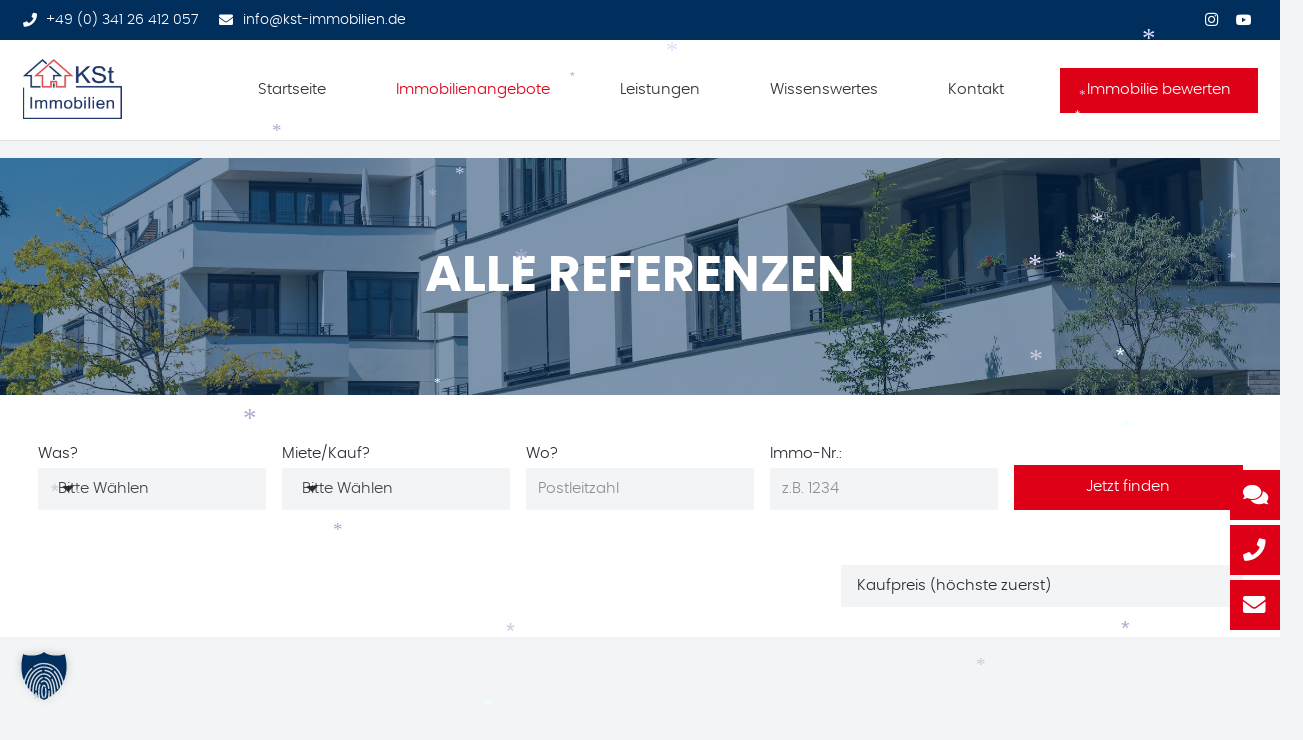

--- FILE ---
content_type: text/html
request_url: https://www.kst-immobilien.de/referenzen/
body_size: 25868
content:

<!DOCTYPE HTML>
<html lang="de">
<head>
	<meta charset="UTF-8">
	<meta name='robots' content='index, follow, max-image-preview:large, max-snippet:-1, max-video-preview:-1' />
	<style>img:is([sizes="auto" i], [sizes^="auto," i]) { contain-intrinsic-size: 3000px 1500px }</style>
	
            <script data-no-defer="1" data-ezscrex="false" data-cfasync="false" data-pagespeed-no-defer data-cookieconsent="ignore">
                var ctPublicFunctions = {"_ajax_nonce":"0c4d1dfdc4","_rest_nonce":"86d678b2d2","_ajax_url":"\/wp-admin\/admin-ajax.php","_rest_url":"https:\/\/www.kst-immobilien.de\/wp-json\/","data__cookies_type":"none","data__ajax_type":"rest","data__bot_detector_enabled":"1","data__frontend_data_log_enabled":1,"cookiePrefix":"","wprocket_detected":true,"host_url":"www.kst-immobilien.de","text__ee_click_to_select":"Klicke, um die gesamten Daten auszuw\u00e4hlen","text__ee_original_email":"Die vollst\u00e4ndige Adresse lautet","text__ee_got_it":"Verstanden","text__ee_blocked":"Blockiert","text__ee_cannot_connect":"Kann keine Verbindung herstellen","text__ee_cannot_decode":"Kann E-Mail nicht dekodieren. Unbekannter Grund","text__ee_email_decoder":"CleanTalk E-Mail-Decoder","text__ee_wait_for_decoding":"Die Magie ist unterwegs!","text__ee_decoding_process":"Bitte warte einen Moment, w\u00e4hrend wir die Kontaktdaten entschl\u00fcsseln."}
            </script>
        
            <script data-no-defer="1" data-ezscrex="false" data-cfasync="false" data-pagespeed-no-defer data-cookieconsent="ignore">
                var ctPublic = {"_ajax_nonce":"0c4d1dfdc4","settings__forms__check_internal":"0","settings__forms__check_external":"0","settings__forms__force_protection":"0","settings__forms__search_test":"1","settings__data__bot_detector_enabled":"1","settings__sfw__anti_crawler":0,"blog_home":"https:\/\/www.kst-immobilien.de\/","pixel__setting":"3","pixel__enabled":true,"pixel__url":null,"data__email_check_before_post":"1","data__email_check_exist_post":"1","data__cookies_type":"none","data__key_is_ok":true,"data__visible_fields_required":true,"wl_brandname":"Anti-Spam by CleanTalk","wl_brandname_short":"CleanTalk","ct_checkjs_key":"1caa63d0be162f8d3a510972b979001a709254e694f150ab79db5a2fc7bdf137","emailEncoderPassKey":"46ed23e3b7bd1803dfce7544f8221a6a","bot_detector_forms_excluded":"W10=","advancedCacheExists":true,"varnishCacheExists":false,"wc_ajax_add_to_cart":false}
            </script>
        
	<!-- This site is optimized with the Yoast SEO plugin v26.6 - https://yoast.com/wordpress/plugins/seo/ -->
	<title>Wir sind stolz auf unsere Vielzahl an Referenzen im Kreis Leipzig!</title>
	<meta name="description" content="Mit unseren Refernzobjekten möchten wir Ihnen einen Einblick in unsere bisherigen Erfolge aufzeigen. Ihr Objekt könnte das Nächste sein!" />
	<link rel="canonical" href="https://www.kst-immobilien.de/referenzen" />
	<meta property="og:locale" content="de_DE" />
	<meta property="og:type" content="article" />
	<meta property="og:title" content="Wir sind stolz auf unsere Vielzahl an Referenzen im Kreis Leipzig!" />
	<meta property="og:description" content="Mit unseren Refernzobjekten möchten wir Ihnen einen Einblick in unsere bisherigen Erfolge aufzeigen. Ihr Objekt könnte das Nächste sein!" />
	<meta property="og:url" content="https://www.kst-immobilien.de/referenzen" />
	<meta property="og:site_name" content="KSt-Immobilien:" />
	<meta property="article:modified_time" content="2023-03-31T11:52:56+00:00" />
	<meta property="og:image" content="https://www.kst-immobilien.de/wp-content/uploads/2023/02/heus-weiss-gruen.jpg" />
	<meta property="og:image:width" content="2396" />
	<meta property="og:image:height" content="673" />
	<meta property="og:image:type" content="image/jpeg" />
	<meta name="twitter:card" content="summary_large_image" />
	<meta name="twitter:label1" content="Geschätzte Lesezeit" />
	<meta name="twitter:data1" content="1 Minute" />
	<script type="application/ld+json" class="yoast-schema-graph">{"@context":"https://schema.org","@graph":[{"@type":"WebPage","@id":"https://www.kst-immobilien.de/referenzen/","url":"https://www.kst-immobilien.de/referenzen","name":"Wir sind stolz auf unsere Vielzahl an Referenzen im Kreis Leipzig!","isPartOf":{"@id":"https://www.kst-immobilien.de/#website"},"primaryImageOfPage":{"@id":"https://www.kst-immobilien.de/referenzen#primaryimage"},"image":{"@id":"https://www.kst-immobilien.de/referenzen#primaryimage"},"thumbnailUrl":"https://www.kst-immobilien.de/wp-content/uploads/2023/02/heus-weiss-gruen.jpg","datePublished":"2023-02-26T15:53:44+00:00","dateModified":"2023-03-31T11:52:56+00:00","description":"Mit unseren Refernzobjekten möchten wir Ihnen einen Einblick in unsere bisherigen Erfolge aufzeigen. Ihr Objekt könnte das Nächste sein!","breadcrumb":{"@id":"https://www.kst-immobilien.de/referenzen#breadcrumb"},"inLanguage":"de","potentialAction":[{"@type":"ReadAction","target":["https://www.kst-immobilien.de/referenzen"]}]},{"@type":"ImageObject","inLanguage":"de","@id":"https://www.kst-immobilien.de/referenzen#primaryimage","url":"https://www.kst-immobilien.de/wp-content/uploads/2023/02/heus-weiss-gruen.jpg","contentUrl":"https://www.kst-immobilien.de/wp-content/uploads/2023/02/heus-weiss-gruen.jpg","width":2396,"height":673,"caption":"White modern townhouses seen in Berlin, Germany"},{"@type":"BreadcrumbList","@id":"https://www.kst-immobilien.de/referenzen#breadcrumb","itemListElement":[{"@type":"ListItem","position":1,"name":"Startseite","item":"https://www.kst-immobilien.de/"},{"@type":"ListItem","position":2,"name":"Alle Referenzen"}]},{"@type":"WebSite","@id":"https://www.kst-immobilien.de/#website","url":"https://www.kst-immobilien.de/","name":"KSt-Immobilien:","description":"Ihr Immobilienmakler in Markkleeberg","publisher":{"@id":"https://www.kst-immobilien.de/#organization"},"potentialAction":[{"@type":"SearchAction","target":{"@type":"EntryPoint","urlTemplate":"https://www.kst-immobilien.de/?s={search_term_string}"},"query-input":{"@type":"PropertyValueSpecification","valueRequired":true,"valueName":"search_term_string"}}],"inLanguage":"de"},{"@type":"Organization","@id":"https://www.kst-immobilien.de/#organization","name":"KSt-Immobilien GmbH","alternateName":"KSt-Immobilien","url":"https://www.kst-immobilien.de/","logo":{"@type":"ImageObject","inLanguage":"de","@id":"https://www.kst-immobilien.de/#/schema/logo/image/","url":"https://www.kst-immobilien.de/wp-content/uploads/2023/03/kst-immobilien-logo-scaled.jpg","contentUrl":"https://www.kst-immobilien.de/wp-content/uploads/2023/03/kst-immobilien-logo-scaled.jpg","width":2560,"height":1538,"caption":"KSt-Immobilien GmbH"},"image":{"@id":"https://www.kst-immobilien.de/#/schema/logo/image/"},"sameAs":["https://www.instagram.com/kstimmobiliengmbh/"]}]}</script>
	<!-- / Yoast SEO plugin. -->


<link rel="alternate" type="application/rss+xml" title="KSt-Immobilien: &raquo; Feed" href="https://www.kst-immobilien.de/feed/" />
<link rel="alternate" type="application/rss+xml" title="KSt-Immobilien: &raquo; Kommentar-Feed" href="https://www.kst-immobilien.de/comments/feed/" />
<meta name="viewport" content="width=device-width, initial-scale=1">
<meta name="theme-color" content="rgba(222,0,23,0.55)">
<link rel="preload" href="https://www.kst-immobilien.de/wp-content/uploads/2023/02/poppins-light-webfont.woff" as="font" type="font/woff" crossorigin><link rel="preload" href="https://www.kst-immobilien.de/wp-content/uploads/2023/02/poppins-bold-webfont.woff" as="font" type="font/woff" crossorigin><style id='wp-emoji-styles-inline-css'>

	img.wp-smiley, img.emoji {
		display: inline !important;
		border: none !important;
		box-shadow: none !important;
		height: 1em !important;
		width: 1em !important;
		margin: 0 0.07em !important;
		vertical-align: -0.1em !important;
		background: none !important;
		padding: 0 !important;
	}
</style>
<link rel='stylesheet' id='cleantalk-public-css-css' href='https://www.kst-immobilien.de/wp-content/cache/background-css/1/www.kst-immobilien.de/wp-content/plugins/cleantalk-spam-protect/css/cleantalk-public.min.css?ver=6.68_1764976418&wpr_t=1766047334' media='all' />
<link rel='stylesheet' id='cleantalk-email-decoder-css-css' href='https://www.kst-immobilien.de/wp-content/plugins/cleantalk-spam-protect/css/cleantalk-email-decoder.min.css?ver=6.68_1764976418' media='all' />
<link data-minify="1" rel='stylesheet' id='ogulo-360-tour-css' href='https://www.kst-immobilien.de/wp-content/cache/min/1/wp-content/plugins/ogulo-360-tour/public/css/ogulo-360-tour-public.css?ver=1765510011' media='all' />
<link data-minify="1" rel='stylesheet' id='leaflet-style-css' href='https://www.kst-immobilien.de/wp-content/cache/background-css/1/www.kst-immobilien.de/wp-content/cache/min/1/wp-content/plugins/onoffice-for-wp-websites/third_party/leaflet/leaflet.css?ver=1765510011&wpr_t=1766047334' media='all' />
<link data-minify="1" rel='stylesheet' id='onoffice-default-css' href='https://www.kst-immobilien.de/wp-content/cache/min/1/wp-content/plugins/onoffice-for-wp-websites/css/onoffice-default.css?ver=1765510011' media='' />
<link data-minify="1" rel='stylesheet' id='onoffice-multiselect-css' href='https://www.kst-immobilien.de/wp-content/cache/min/1/wp-content/plugins/onoffice-for-wp-websites/css/onoffice-multiselect.css?ver=1765510011' media='' />
<link data-minify="1" rel='stylesheet' id='onoffice-forms-css' href='https://www.kst-immobilien.de/wp-content/cache/min/1/wp-content/plugins/onoffice-for-wp-websites/css/onoffice-forms.css?ver=1765510011' media='' />
<link rel='stylesheet' id='select2-css' href='https://www.kst-immobilien.de/wp-content/plugins/onoffice-for-wp-websites/vendor/select2/select2/dist/css/select2.min.css?ver=6.8.3' media='' />
<link data-minify="1" rel='stylesheet' id='onoffice_style-css' href='https://www.kst-immobilien.de/wp-content/cache/min/1/wp-content/plugins/onoffice-for-wp-websites/templates.dist/onoffice-style.css?ver=1765510011' media='' />
<link data-minify="1" rel='stylesheet' id='custom-css-css' href='https://www.kst-immobilien.de/wp-content/cache/background-css/1/www.kst-immobilien.de/wp-content/cache/min/1/wp-content/themes/Impreza-child/css/main.css?ver=1765510011&wpr_t=1766047334' media='all' />
<link data-minify="1" rel='stylesheet' id='borlabs-cookie-custom-css' href='https://www.kst-immobilien.de/wp-content/cache/min/1/wp-content/cache/borlabs-cookie/1/borlabs-cookie-1-de.css?ver=1765510011' media='all' />
<link data-minify="1" rel='stylesheet' id='us-theme-css' href='https://www.kst-immobilien.de/wp-content/cache/background-css/1/www.kst-immobilien.de/wp-content/cache/min/1/wp-content/uploads/us-assets/www.kst-immobilien.de.css?ver=1765510011&wpr_t=1766047334' media='all' />
<link rel='stylesheet' id='theme-style-css' href='https://www.kst-immobilien.de/wp-content/themes/Impreza-child/style.css?ver=8.41' media='all' />
<script src="https://www.kst-immobilien.de/wp-content/plugins/nelio-ab-testing/assets/dist/js/visitor-type.js?ver=fed1bd0d2f7778dac059" id="nelio-ab-testing-visitor-type-js"></script>
<script src="https://www.kst-immobilien.de/wp-content/plugins/cleantalk-spam-protect/js/apbct-public-bundle.min.js?ver=6.68_1764976418" id="apbct-public-bundle.min-js-js"></script>
<script data-minify="1" src="https://www.kst-immobilien.de/wp-content/cache/min/1/ct-bot-detector-wrapper.js?ver=1765510012" id="ct_bot_detector-js" defer data-wp-strategy="defer"></script>
<script src="https://www.kst-immobilien.de/wp-includes/js/jquery/jquery.min.js?ver=3.7.1" id="jquery-core-js"></script>
<script src="https://www.kst-immobilien.de/wp-includes/js/jquery/jquery-migrate.min.js?ver=3.4.1" id="jquery-migrate-js"></script>
<script id="ogulo-360-tour-js-extra">
var oguloJSObject = {"ajaxurl":"https:\/\/www.kst-immobilien.de\/wp-admin\/admin-ajax.php","nonce":"a949cb228d"};
</script>
<script data-minify="1" src="https://www.kst-immobilien.de/wp-content/cache/min/1/wp-content/plugins/ogulo-360-tour/public/js/ogulo-360-tour-public.js?ver=1765510012" id="ogulo-360-tour-js"></script>
<script data-minify="1" src="https://www.kst-immobilien.de/wp-content/cache/min/1/wp-content/plugins/onoffice-for-wp-websites/third_party/leaflet/leaflet.js?ver=1765510012" id="leaflet-script-js"></script>
<script src="https://www.kst-immobilien.de/wp-content/plugins/onoffice-for-wp-websites/dist/onoffice-captchacontrol.min.js?ver=6.8.3" id="onoffice-captchacontrol-js"></script>
<script src="https://www.kst-immobilien.de/wp-content/plugins/wp-snow/core/assets/dist/js/snow-js.min.js?ver=1.0" id="snow-js-js"></script>
<script id="snow-js-js-after">
			(function( $ ) {
				var snowMax = 100;
				var snowColor = new Array("#aaaacc","#ddddff","#ccccdd","#f3f3f3","#f0ffff");
				var snowType = new Array("Times","Arial","Times","Verdana");
				var snowEntity = "*";
				var snowSpeed = 0.5;
				var snowMaxSize = 30;
				var snowMinSize = 12;
                var snowRefresh = 50;
                var snowZIndex = 2500;
                var snowStyles = "cursor: default; -webkit-user-select: none; -moz-user-select: none; -ms-user-select: none; -o-user-select: none; user-select: none;";

				jQuery(document).trigger( 'loadWPSnow', [ snowMax, snowColor, snowType, snowEntity, snowSpeed, snowMaxSize, snowMinSize, snowRefresh, snowZIndex, snowStyles ] );

			})( jQuery );
			
</script>
<script src="https://www.kst-immobilien.de/wp-content/themes/Impreza-child/js/jquery.min.js?ver=6.8.3" id="jquery-bewertungen-js"></script>
<script data-no-optimize="1" data-no-minify="1" data-cfasync="false" nowprocket src="https://www.kst-immobilien.de/wp-content/cache/borlabs-cookie/1/borlabs-cookie-config-de.json.js?ver=3.3.22-38" id="borlabs-cookie-config-js"></script>
<script data-no-optimize="1" data-no-minify="1" data-cfasync="false" nowprocket src="https://www.kst-immobilien.de/wp-content/plugins/borlabs-cookie/assets/javascript/borlabs-cookie-prioritize.min.js?ver=3.3.22" id="borlabs-cookie-prioritize-js"></script>
<script></script><script data-borlabs-cookie-script-blocker-ignore>
brlbsImprezaBlockedYoutubeScripts = [];
brlbsImprezaBlockedVimeoScripts = [];
(function () {
	const originalDocumentHeadAppend = document.head.append;

    // don't block if we have consent
    const cookies = document.cookie.split('; ');
    let consentVimeo = false;
    let consentYoutube = false;
    for (let c of cookies) {
    if (c.startsWith('borlabs-cookie=')) {
            consentVimeo = c.includes('%22vimeo%22');
            consentYoutube = c.includes('%22youtube%22');
            break;
        }
    }

    window.addEventListener('borlabs-cookie-consent-saved', () => {
        consentVimeo = BorlabsCookie.Consents.hasConsent('vimeo');
        consentYoutube = BorlabsCookie.Consents.hasConsent('youtube');

        if (consentVimeo) {
            brlbsImprezaBlockedVimeoScripts.forEach(s => originalDocumentHeadAppend.call(document.head, s));
            brlbsImprezaBlockedVimeoScripts = [];
        }
        if (consentYoutube) {
            brlbsImprezaBlockedYoutubeScripts.forEach(s => originalDocumentHeadAppend.call(document.head, s));
            brlbsImprezaBlockedYoutubeScripts = [];
        }
    });

    document.head.append = function () {
        if (arguments.length > 0 && arguments[0].tagName === 'SCRIPT') {
            if (!consentYoutube && arguments[0].id != null && arguments[0].id.startsWith('youtube_api_') && arguments[0].src.startsWith('https://www.youtube.com/iframe_api')) {
              brlbsImprezaBlockedYoutubeScripts.push(arguments[0]);
              return document.createDocumentFragment();
            } else if (!consentVimeo && arguments[0].classList.length === 1 && arguments[0].className.startsWith('vimeo_') && arguments[0].src.startsWith('https://player.vimeo.com/api/player.js')) {
              brlbsImprezaBlockedVimeoScripts.push(arguments[0]);
              return document.createDocumentFragment();
            }
        }
        return originalDocumentHeadAppend.call(document.head, arguments[0]);
    }
})();
</script><link rel="https://api.w.org/" href="https://www.kst-immobilien.de/wp-json/" /><link rel="alternate" title="JSON" type="application/json" href="https://www.kst-immobilien.de/wp-json/wp/v2/pages/465" /><link rel="EditURI" type="application/rsd+xml" title="RSD" href="https://www.kst-immobilien.de/xmlrpc.php?rsd" />
<meta name="generator" content="WordPress 6.8.3" />
<link rel='shortlink' href='https://www.kst-immobilien.de/?p=465' />
<link rel="alternate" title="oEmbed (JSON)" type="application/json+oembed" href="https://www.kst-immobilien.de/wp-json/oembed/1.0/embed?url=https%3A%2F%2Fwww.kst-immobilien.de%2Freferenzen%2F" />
<link rel="alternate" title="oEmbed (XML)" type="text/xml+oembed" href="https://www.kst-immobilien.de/wp-json/oembed/1.0/embed?url=https%3A%2F%2Fwww.kst-immobilien.de%2Freferenzen%2F&#038;format=xml" />
<script data-minify="1" type="application/javascript" src="https://www.kst-immobilien.de/wp-content/cache/min/1/wp-content/plugins/onoffice-personalized/templates/form/multistepform/js/wp-form.js?ver=1765510012"></script>
	<link rel="stylesheet" href="https:/wp-content/plugins/onoffice-personalized/templates/form/multistepform/style.css">		<script id="us_add_no_touch">
			if ( ! /Android|webOS|iPhone|iPad|iPod|BlackBerry|IEMobile|Opera Mini/i.test( navigator.userAgent ) ) {
				document.documentElement.classList.add( "no-touch" );
			}
		</script>
				<script id="us_color_scheme_switch_class">
			if ( document.cookie.includes( "us_color_scheme_switch_is_on=true" ) ) {
				document.documentElement.classList.add( "us-color-scheme-on" );
			}
		</script>
		<script nowprocket data-borlabs-cookie-script-blocker-ignore>
if ('0' === '1' && ('0' === '1' || '1' === '1')) {
    window['gtag_enable_tcf_support'] = true;
}
window.dataLayer = window.dataLayer || [];
if (typeof gtag !== 'function') {
    function gtag() {
        dataLayer.push(arguments);
    }
}
gtag('set', 'developer_id.dYjRjMm', true);
if ('0' === '1' || '1' === '1') {
    if (window.BorlabsCookieGoogleConsentModeDefaultSet !== true) {
        let getCookieValue = function (name) {
            return document.cookie.match('(^|;)\\s*' + name + '\\s*=\\s*([^;]+)')?.pop() || '';
        };
        let cookieValue = getCookieValue('borlabs-cookie-gcs');
        let consentsFromCookie = {};
        if (cookieValue !== '') {
            consentsFromCookie = JSON.parse(decodeURIComponent(cookieValue));
        }
        let defaultValues = {
            'ad_storage': 'denied',
            'ad_user_data': 'denied',
            'ad_personalization': 'denied',
            'analytics_storage': 'denied',
            'functionality_storage': 'denied',
            'personalization_storage': 'denied',
            'security_storage': 'denied',
            'wait_for_update': 500,
        };
        gtag('consent', 'default', { ...defaultValues, ...consentsFromCookie });
    }
    window.BorlabsCookieGoogleConsentModeDefaultSet = true;
    let borlabsCookieConsentChangeHandler = function () {
        window.dataLayer = window.dataLayer || [];
        if (typeof gtag !== 'function') { function gtag(){dataLayer.push(arguments);} }

        let getCookieValue = function (name) {
            return document.cookie.match('(^|;)\\s*' + name + '\\s*=\\s*([^;]+)')?.pop() || '';
        };
        let cookieValue = getCookieValue('borlabs-cookie-gcs');
        let consentsFromCookie = {};
        if (cookieValue !== '') {
            consentsFromCookie = JSON.parse(decodeURIComponent(cookieValue));
        }

        consentsFromCookie.analytics_storage = BorlabsCookie.Consents.hasConsent('google-analytics') ? 'granted' : 'denied';

        BorlabsCookie.CookieLibrary.setCookie(
            'borlabs-cookie-gcs',
            JSON.stringify(consentsFromCookie),
            BorlabsCookie.Settings.automaticCookieDomainAndPath.value ? '' : BorlabsCookie.Settings.cookieDomain.value,
            BorlabsCookie.Settings.cookiePath.value,
            BorlabsCookie.Cookie.getPluginCookie().expires,
            BorlabsCookie.Settings.cookieSecure.value,
            BorlabsCookie.Settings.cookieSameSite.value
        );
    }
    document.addEventListener('borlabs-cookie-consent-saved', borlabsCookieConsentChangeHandler);
    document.addEventListener('borlabs-cookie-handle-unblock', borlabsCookieConsentChangeHandler);
}
if ('0' === '1') {
    gtag("js", new Date());
    gtag("config", "G-21SDBXCMCD", {"anonymize_ip": true});

    (function (w, d, s, i) {
        var f = d.getElementsByTagName(s)[0],
            j = d.createElement(s);
        j.async = true;
        j.src =
            "https://www.googletagmanager.com/gtag/js?id=" + i;
        f.parentNode.insertBefore(j, f);
    })(window, document, "script", "G-21SDBXCMCD");
}
</script><script nowprocket data-no-optimize="1" data-no-minify="1" data-cfasync="false" data-borlabs-cookie-script-blocker-ignore>
    (function () {
        if ('0' === '1' && '1' === '1') {
            window['gtag_enable_tcf_support'] = true;
        }
        window.dataLayer = window.dataLayer || [];
        if (typeof window.gtag !== 'function') {
            window.gtag = function () {
                window.dataLayer.push(arguments);
            };
        }
        gtag('set', 'developer_id.dYjRjMm', true);
        if ('1' === '1') {
            let getCookieValue = function (name) {
                return document.cookie.match('(^|;)\\s*' + name + '\\s*=\\s*([^;]+)')?.pop() || '';
            };
            const gtmRegionsData = '[{"google-tag-manager-cm-region":"","google-tag-manager-cm-default-ad-storage":"denied","google-tag-manager-cm-default-ad-personalization":"denied","google-tag-manager-cm-default-ad-user-data":"denied","google-tag-manager-cm-default-analytics-storage":"denied","google-tag-manager-cm-default-functionality-storage":"denied","google-tag-manager-cm-default-personalization-storage":"denied","google-tag-manager-cm-default-security-storage":"denied"}]';
            let gtmRegions = [];
            if (gtmRegionsData !== '\{\{ google-tag-manager-cm-regional-defaults \}\}') {
                gtmRegions = JSON.parse(gtmRegionsData);
            }
            let defaultRegion = null;
            for (let gtmRegionIndex in gtmRegions) {
                let gtmRegion = gtmRegions[gtmRegionIndex];
                if (gtmRegion['google-tag-manager-cm-region'] === '') {
                    defaultRegion = gtmRegion;
                } else {
                    gtag('consent', 'default', {
                        'ad_storage': gtmRegion['google-tag-manager-cm-default-ad-storage'],
                        'ad_user_data': gtmRegion['google-tag-manager-cm-default-ad-user-data'],
                        'ad_personalization': gtmRegion['google-tag-manager-cm-default-ad-personalization'],
                        'analytics_storage': gtmRegion['google-tag-manager-cm-default-analytics-storage'],
                        'functionality_storage': gtmRegion['google-tag-manager-cm-default-functionality-storage'],
                        'personalization_storage': gtmRegion['google-tag-manager-cm-default-personalization-storage'],
                        'security_storage': gtmRegion['google-tag-manager-cm-default-security-storage'],
                        'region': gtmRegion['google-tag-manager-cm-region'].toUpperCase().split(','),
						'wait_for_update': 500,
                    });
                }
            }
            let cookieValue = getCookieValue('borlabs-cookie-gcs');
            let consentsFromCookie = {};
            if (cookieValue !== '') {
                consentsFromCookie = JSON.parse(decodeURIComponent(cookieValue));
            }
            let defaultValues = {
                'ad_storage': defaultRegion === null ? 'denied' : defaultRegion['google-tag-manager-cm-default-ad-storage'],
                'ad_user_data': defaultRegion === null ? 'denied' : defaultRegion['google-tag-manager-cm-default-ad-user-data'],
                'ad_personalization': defaultRegion === null ? 'denied' : defaultRegion['google-tag-manager-cm-default-ad-personalization'],
                'analytics_storage': defaultRegion === null ? 'denied' : defaultRegion['google-tag-manager-cm-default-analytics-storage'],
                'functionality_storage': defaultRegion === null ? 'denied' : defaultRegion['google-tag-manager-cm-default-functionality-storage'],
                'personalization_storage': defaultRegion === null ? 'denied' : defaultRegion['google-tag-manager-cm-default-personalization-storage'],
                'security_storage': defaultRegion === null ? 'denied' : defaultRegion['google-tag-manager-cm-default-security-storage'],
                'wait_for_update': 500,
            };
            gtag('consent', 'default', {...defaultValues, ...consentsFromCookie});
            gtag('set', 'ads_data_redaction', true);
        }

        if ('0' === '1') {
            let url = new URL(window.location.href);

            if ((url.searchParams.has('gtm_debug') && url.searchParams.get('gtm_debug') !== '') || document.cookie.indexOf('__TAG_ASSISTANT=') !== -1 || document.documentElement.hasAttribute('data-tag-assistant-present')) {
                /* GTM block start */
                (function(w,d,s,l,i){w[l]=w[l]||[];w[l].push({'gtm.start':
                        new Date().getTime(),event:'gtm.js'});var f=d.getElementsByTagName(s)[0],
                    j=d.createElement(s),dl=l!='dataLayer'?'&l='+l:'';j.async=true;j.src=
                    'https://www.googletagmanager.com/gtm.js?id='+i+dl;f.parentNode.insertBefore(j,f);
                })(window,document,'script','dataLayer','GTM-MQVT2TF3');
                /* GTM block end */
            } else {
                /* GTM block start */
                (function(w,d,s,l,i){w[l]=w[l]||[];w[l].push({'gtm.start':
                        new Date().getTime(),event:'gtm.js'});var f=d.getElementsByTagName(s)[0],
                    j=d.createElement(s),dl=l!='dataLayer'?'&l='+l:'';j.async=true;j.src=
                    'https://www.kst-immobilien.de/wp-content/uploads/borlabs-cookie/' + i + '.js?ver=not-set-yet';f.parentNode.insertBefore(j,f);
                })(window,document,'script','dataLayer','GTM-MQVT2TF3');
                /* GTM block end */
            }
        }


        let borlabsCookieConsentChangeHandler = function () {
            window.dataLayer = window.dataLayer || [];
            if (typeof window.gtag !== 'function') {
                window.gtag = function() {
                    window.dataLayer.push(arguments);
                };
            }

            let consents = BorlabsCookie.Cookie.getPluginCookie().consents;

            if ('1' === '1') {
                let gtmConsents = {};
                let customConsents = {};

				let services = BorlabsCookie.Services._services;

				for (let service in services) {
					if (service !== 'borlabs-cookie') {
						customConsents['borlabs_cookie_' + service.replaceAll('-', '_')] = BorlabsCookie.Consents.hasConsent(service) ? 'granted' : 'denied';
					}
				}

                if ('0' === '1') {
                    gtmConsents = {
                        'analytics_storage': BorlabsCookie.Consents.hasConsentForServiceGroup('statistics') === true ? 'granted' : 'denied',
                        'functionality_storage': BorlabsCookie.Consents.hasConsentForServiceGroup('statistics') === true ? 'granted' : 'denied',
                        'personalization_storage': BorlabsCookie.Consents.hasConsentForServiceGroup('marketing') === true ? 'granted' : 'denied',
                        'security_storage': BorlabsCookie.Consents.hasConsentForServiceGroup('statistics') === true ? 'granted' : 'denied',
                    };
                } else {
                    gtmConsents = {
                        'ad_storage': BorlabsCookie.Consents.hasConsentForServiceGroup('marketing') === true ? 'granted' : 'denied',
                        'ad_user_data': BorlabsCookie.Consents.hasConsentForServiceGroup('marketing') === true ? 'granted' : 'denied',
                        'ad_personalization': BorlabsCookie.Consents.hasConsentForServiceGroup('marketing') === true ? 'granted' : 'denied',
                        'analytics_storage': BorlabsCookie.Consents.hasConsentForServiceGroup('statistics') === true ? 'granted' : 'denied',
                        'functionality_storage': BorlabsCookie.Consents.hasConsentForServiceGroup('statistics') === true ? 'granted' : 'denied',
                        'personalization_storage': BorlabsCookie.Consents.hasConsentForServiceGroup('marketing') === true ? 'granted' : 'denied',
                        'security_storage': BorlabsCookie.Consents.hasConsentForServiceGroup('statistics') === true ? 'granted' : 'denied',
                    };
                }
                BorlabsCookie.CookieLibrary.setCookie(
                    'borlabs-cookie-gcs',
                    JSON.stringify(gtmConsents),
                    BorlabsCookie.Settings.automaticCookieDomainAndPath.value ? '' : BorlabsCookie.Settings.cookieDomain.value,
                    BorlabsCookie.Settings.cookiePath.value,
                    BorlabsCookie.Cookie.getPluginCookie().expires,
                    BorlabsCookie.Settings.cookieSecure.value,
                    BorlabsCookie.Settings.cookieSameSite.value
                );
                gtag('consent', 'update', {...gtmConsents, ...customConsents});
            }


            for (let serviceGroup in consents) {
                for (let service of consents[serviceGroup]) {
                    if (!window.BorlabsCookieGtmPackageSentEvents.includes(service) && service !== 'borlabs-cookie') {
                        window.dataLayer.push({
                            event: 'borlabs-cookie-opt-in-' + service,
                        });
                        window.BorlabsCookieGtmPackageSentEvents.push(service);
                    }
                }
            }
            let afterConsentsEvent = document.createEvent('Event');
            afterConsentsEvent.initEvent('borlabs-cookie-google-tag-manager-after-consents', true, true);
            document.dispatchEvent(afterConsentsEvent);
        };
        window.BorlabsCookieGtmPackageSentEvents = [];
        document.addEventListener('borlabs-cookie-consent-saved', borlabsCookieConsentChangeHandler);
        document.addEventListener('borlabs-cookie-handle-unblock', borlabsCookieConsentChangeHandler);
    })();
</script><meta name="generator" content="Powered by WPBakery Page Builder - drag and drop page builder for WordPress."/>
<meta name="generator" content="Powered by Slider Revolution 6.7.38 - responsive, Mobile-Friendly Slider Plugin for WordPress with comfortable drag and drop interface." />
<link rel="icon" href="https://www.kst-immobilien.de/wp-content/uploads/2025/08/favicon-150x150.png" sizes="32x32" />
<link rel="icon" href="https://www.kst-immobilien.de/wp-content/uploads/2025/08/favicon.png" sizes="192x192" />
<link rel="apple-touch-icon" href="https://www.kst-immobilien.de/wp-content/uploads/2025/08/favicon.png" />
<meta name="msapplication-TileImage" content="https://www.kst-immobilien.de/wp-content/uploads/2025/08/favicon.png" />
<script>function setREVStartSize(e){
			//window.requestAnimationFrame(function() {
				window.RSIW = window.RSIW===undefined ? window.innerWidth : window.RSIW;
				window.RSIH = window.RSIH===undefined ? window.innerHeight : window.RSIH;
				try {
					var pw = document.getElementById(e.c).parentNode.offsetWidth,
						newh;
					pw = pw===0 || isNaN(pw) || (e.l=="fullwidth" || e.layout=="fullwidth") ? window.RSIW : pw;
					e.tabw = e.tabw===undefined ? 0 : parseInt(e.tabw);
					e.thumbw = e.thumbw===undefined ? 0 : parseInt(e.thumbw);
					e.tabh = e.tabh===undefined ? 0 : parseInt(e.tabh);
					e.thumbh = e.thumbh===undefined ? 0 : parseInt(e.thumbh);
					e.tabhide = e.tabhide===undefined ? 0 : parseInt(e.tabhide);
					e.thumbhide = e.thumbhide===undefined ? 0 : parseInt(e.thumbhide);
					e.mh = e.mh===undefined || e.mh=="" || e.mh==="auto" ? 0 : parseInt(e.mh,0);
					if(e.layout==="fullscreen" || e.l==="fullscreen")
						newh = Math.max(e.mh,window.RSIH);
					else{
						e.gw = Array.isArray(e.gw) ? e.gw : [e.gw];
						for (var i in e.rl) if (e.gw[i]===undefined || e.gw[i]===0) e.gw[i] = e.gw[i-1];
						e.gh = e.el===undefined || e.el==="" || (Array.isArray(e.el) && e.el.length==0)? e.gh : e.el;
						e.gh = Array.isArray(e.gh) ? e.gh : [e.gh];
						for (var i in e.rl) if (e.gh[i]===undefined || e.gh[i]===0) e.gh[i] = e.gh[i-1];
											
						var nl = new Array(e.rl.length),
							ix = 0,
							sl;
						e.tabw = e.tabhide>=pw ? 0 : e.tabw;
						e.thumbw = e.thumbhide>=pw ? 0 : e.thumbw;
						e.tabh = e.tabhide>=pw ? 0 : e.tabh;
						e.thumbh = e.thumbhide>=pw ? 0 : e.thumbh;
						for (var i in e.rl) nl[i] = e.rl[i]<window.RSIW ? 0 : e.rl[i];
						sl = nl[0];
						for (var i in nl) if (sl>nl[i] && nl[i]>0) { sl = nl[i]; ix=i;}
						var m = pw>(e.gw[ix]+e.tabw+e.thumbw) ? 1 : (pw-(e.tabw+e.thumbw)) / (e.gw[ix]);
						newh =  (e.gh[ix] * m) + (e.tabh + e.thumbh);
					}
					var el = document.getElementById(e.c);
					if (el!==null && el) el.style.height = newh+"px";
					el = document.getElementById(e.c+"_wrapper");
					if (el!==null && el) {
						el.style.height = newh+"px";
						el.style.display = "block";
					}
				} catch(e){
					console.log("Failure at Presize of Slider:" + e)
				}
			//});
		  };</script>
		<style id="wp-custom-css">
			  @media (max-width: 600px) {
.fbBkyC {
	 display: flex!important;
	 justify-content: stretch!important;
	 flex-direction: column!important;
	}
		
.flow-lead, .flow-call, .flow-mail {
  padding: 0px 0px 0px 0px !important;
	}

  .estateDetailContentArea .vc_column-inner {
	padding: 0px 0px!important;
  }
}

body, html {
    height: unset !important;
}

.rs-layer span {
	font-family: var(--h2-font-family,inherit)!important;
}

.convertchat-opener {
	right: 75px!important;
	bottom: 15px!important
}

#listEstateImage {
	background-size: cover !important;
}

#list .overlay-referenz {
	text-align: center;
}
#list .overlay-referenz svg {
	width: 25%;
	margin: auto;
	left: 0;
	right: 0;
	top: 0;
	bottom: 0;
}

#listEstateImage .listEstateType,
#listEstateImage .listEstatePrice {
	position: relative;
}

.popup-content-stamm {
	position:relative;
}

.popup-content-stamm .overlay-stamm {
	position: absolute;
	width: 100%;
	height: 100%;
	background: var(--color-chrome-toolbar) !important;
	z-index: 1;
	display: flex;
	flex-direction: row;
	align-items: center;
	justify-content:center;
}

.popup-content-stamm .overlay-stamm svg {
	max-height: 80px;
}

@media (min-width: 1201px) {
  #bannerSubpageLeibrente h1 {
    font-size: 50px !important;
    line-height: 57px !important;
  }
}

#bannerSubpageLeibrente h1 {
  word-wrap: break-word !important;
  text-transform: uppercase !important;
  font-weight: 600 !important;
  color: var(--color-content-bg) !important;
  text-align: center !important;
}

@media (max-width: 800px) {
	.widgettrustlocal {
		display: none!important;
	}
}

@media (min-width: 800px) {
	.widgettrustlocal {
		position: fixed;
		left: 12px;
		bottom: 10px;
		z-index: 10!important;
	}

	#BorlabsCookieBoxWidget {
		position: fixed!important;
		left: 290px!important;
	}
}

.select2-selection__arrow b {
	display: none!important;
}

#no-estate-smartphone {
	background-color: #002f5e!important;
	color: #fff!important;
}

#no-estate-smartphone h3 {
	color: #fff!important;
	font-weight: bold!important;
}

.kachelNotfall {
  border: 5px solid rgba(0, 47, 94, 1) !important;
  transition: transform .3s, border-color .3s;
  min-height: 370px !important;
  margin-bottom: 3rem;
  display: table;            
  width: 100%;             
  transform-origin: center; 
}

.kachelNotfall:hover  {
  border-color: #DE0018 !important;
  transform: scale(1.1);
}

.kachelNotfall .wpb_wrapper {
  display: table-cell;           
  vertical-align: middle;       
  background: rgba(0, 47, 94, 0.5) !important;
  padding: 1rem;
  color: #fff;
  font-size: 18px !important;
  font-weight: bold;
  transition: background-color .3s;
  min-height: 370px !important;
  -webkit-backdrop-filter: blur(3px);
  backdrop-filter: blur(3px);
}

.kachelNotfall .wpb_wrapper h2 { color: #fff; }

.notfallASPKontakt h3 {
	font-size: 20px!important;
	line-height: 30px!important;
	padding: 2rem 1rem 0rem 1rem!important;
	color: #fff!important;
}

.notfallASPName {
	padding: 0rem 1rem!important;
	color: #fff!important;
	font-weight: bold;
	line-height: 20px!important
}
.notfallASPPosition {
	padding: 0rem 1rem!important;
	color: #DE0018!important;
	font-weight: bold;
		line-height: 20px!important

}

.notrufnummer {
	padding: 0rem 1rem 1rem 1rem!important
}

.unterschrift img, .anrufen img {
	opacity: 0.5!important
}

body .wpb_text_column li {
    list-style-type: none;
    padding-left: 35px;
    background-image: var(--wpr-bg-0d580957-ad23-4283-bfa4-6fa4b51af54f);
    background-size: 25px 25px;
    background-repeat: no-repeat;
    background-position: 0 3px;
    min-height: 25px !important;
}

.footerNotruf, .footerNotruf a {
	font-size:3rem!important;
	color: #fff!important;
	font-weight: bold!important;
}

/* Leistungen */
.leistungRow {
	margin: 1rem 0;
}
.leistungRow > .vc_column-inner>.wpb_wrapper{
	display: flex;
	flex-direction: row;
	justify-content: center;
}

.leistungRowText div {
	width: 100%;
}

body .leistungRowImg img {
	max-width: 65px!important;
	max-height: 65px!important
}

body .leistungRowImg {
	max-width: 70px!important;
	font-size: 50px!important;
	color: #002E5E!important;
	animation-name: aflinks !important;
	padding: 0 15px 15px 0;
	margin: -10px 20px 0 30px; 

}

body .leistungRowNr {
	position: relative;
	width: 40px!important;
	text-align: center;
	margin: 3px 0 0;
	font-size: 28px;
	font-weight: 500;
	animation-name: aftop !important;
	color: var(--color-content-text);
}

body .leistungRowNr:after {
	content:'';
	position: absolute;
	top: 60px;
	width: 2px;
	right:0;
	left: 0;
	margin: auto;
	height: calc(100% - 60px);
	background-image: linear-gradient(var(--color-content-primary) 33%, rgba(255,255,255,0) 0%);
	background-size: 2px 14px;
	background-repeat: repeat-y;
}

body .leistungRowText {
	min-height: 120px;
	max-width: 550px!important;
	animation-name: afright !important;
	width: 100%;
}

body .leistungRowText li {
    list-style-type: none;
    padding-left: 28px;
    background-image: var(--wpr-bg-83dfa2ec-2488-46e7-8173-6236d18b1d9b);
    background-size: 18px 18px;
    background-repeat: no-repeat;
    background-position: 0 5px;
    min-height: 25px !important;
}

body .leistungRowText h2,
body .leistungRowText h3 {
	font-size: 28px;
	margin-bottom: 7px;
	color: var(--color-content-primary) !important;
}

@keyframes aftop {
	from {
		opacity: 0;
		transform: translateY(3rem)
	}

	to {
		opacity: 1;
		transform: translateY(0)
	}
}

@keyframes aflinks {
	from {
		opacity: 0;
		transform: translateY(3rem) translateX(-3rem)
	}

	to {
		opacity: 1;
		transform: translateY(0) translateX(0)
	}
}

@keyframes afright {
	from {
		opacity: 0;
		transform: translateY(3rem) translateX(3rem)
	}

	to {
		opacity: 1;
		transform: translateY(0) translateX(0)
	}
}

.menuNotruf .level_2 .w-nav-title {
  font-family: var(--h3-font-family, inherit);
  font-weight: var(--h3-font-weight, inherit);
	color: red!important;
}

#faqNotfall .w-tabs-section-title {
  font-family: var(--h3-font-family, inherit);
  font-weight: var(--h3-font-weight, inherit);	
}

.w-tabs-section-header.active {
	background-color: #de0017!important;
	color: #fff!important;
}

.w-tabs-section-content {
	background-color: #fff!important;
	color: #2b2c36!important;
}

h2#BorlabsCookieEntranceA11YHeadline {
	color: #333!important;
}

#BorlabsCookieEntranceA11YDescription {
	font-size: 12px!important;
	line-height: 15px!important;
	color: #333!important;
}

.brlbs-space-y-2 button, .brlbs-cmpnt-tab, .brlbs-space-y-3 button {
	padding-top: 15px!important;
	padding-bottom: 15px!important;
	font-weight: 300!important;
}

.bewertung-header h1 {
	color: #fff!important;
}

.headline-bewertung h1 {
	color: #fff!important;
	margin-bottom: 30px!important
}

.option-bewertung  {
	margin-bottom: 10px!important;
	font-weight: bold!important; 
	font-size: 22px!important;
	background-color: #fff!important;
	padding: 10px 10px 6px 10px!important;
	border: 3px;
	border-style: solid!important;
	border-color: #002f5e!important;
	border-radius: 10px;
}

.option-bewertung ul {
	margin: 0px!important
}

.option-bewertung li {
    padding-left: 35px;
    background-image: var(--wpr-bg-c0d3ca7d-8d5e-4f53-aef5-ef92acecd22a);
    background-size: 25px 25px!important;
    background-repeat: no-repeat;
    background-position: 0 -2px!important;
    min-height: 25px !important;
}

.kstVorteile h2 {
	color: #fff!important;
}

.kstVorteile .vc_column-inner  {
	margin: 10px!important;
	padding: 0px!important;
}

.kstVorteileBox {
	background-color: #fff!important;
	padding: 20px!important;
	min-height: 340px!important;
	border-radius: 10px!important;
	border: 3px;
	border-style: solid!important;
	border-color: #002f5e!important;
}

.kstVorteileBox ul {
	margin-left: 0px!important;
}

.ctaArea a.w-btn {
	width: 100%!important;
	text-align: center!important;
}

#BannerBewertung h1 {
	color: #fff!important;
	margin-bottom: 30px!important
}

#leadWochen h2 {
	text-align: center;
	color: #DE0017;
}

#leadWochen {
	background-color: rgba(255,255,255, 0.7);
	padding: 20px;
	border-radius: 10px!important;
}

#leadWochen .wpEstateFormRow, #leadWochen .wpEstateFormRowTwo {
	margin-bottom: 10px!important;
}

#leadWochen .wpEstateFormRowTwo {
	width: 49%!important;
	float:left!important
}

#leadWochen .marginRightForm {
	margin-right: 2%!important;
}

.kontaktklaus {
	position: fixed;
	z-index: 100000!important;
	right: 80px!important;
	bottom: 50px!important;
	width: 200px!important;
	height: auto!important;
	transition: transform .5s; 

}

.kontaktklaus:hover {
	transform: scale(1.2);
	cursor: pointer!important;
}

#BannerBewertung .pfeil {
	max-width: 300px!important;
	margin-bottom: 20px;
}

.service360{
	max-width: 300px!important;
	margin-left: auto;
	margin-right: auto;
	padding-bottom: 3rem;
}		</style>
		<noscript><style> .wpb_animate_when_almost_visible { opacity: 1; }</style></noscript><noscript><style id="rocket-lazyload-nojs-css">.rll-youtube-player, [data-lazy-src]{display:none !important;}</style></noscript>		<style id="us-icon-fonts">@font-face{font-display:swap;font-style:normal;font-family:"fontawesome";font-weight:900;src:url("https://www.kst-immobilien.de/wp-content/themes/Impreza/fonts/fa-solid-900.woff2?ver=8.41") format("woff2")}.fas{font-family:"fontawesome";font-weight:900}@font-face{font-display:swap;font-style:normal;font-family:"fontawesome";font-weight:400;src:url("https://www.kst-immobilien.de/wp-content/themes/Impreza/fonts/fa-regular-400.woff2?ver=8.41") format("woff2")}.far{font-family:"fontawesome";font-weight:400}@font-face{font-display:swap;font-style:normal;font-family:"fontawesome";font-weight:300;src:url("https://www.kst-immobilien.de/wp-content/themes/Impreza/fonts/fa-light-300.woff2?ver=8.41") format("woff2")}.fal{font-family:"fontawesome";font-weight:300}@font-face{font-display:swap;font-style:normal;font-family:"Font Awesome 5 Duotone";font-weight:900;src:url("https://www.kst-immobilien.de/wp-content/themes/Impreza/fonts/fa-duotone-900.woff2?ver=8.41") format("woff2")}.fad{font-family:"Font Awesome 5 Duotone";font-weight:900}.fad{position:relative}.fad:before{position:absolute}.fad:after{opacity:0.4}@font-face{font-display:swap;font-style:normal;font-family:"Font Awesome 5 Brands";font-weight:400;src:url("https://www.kst-immobilien.de/wp-content/themes/Impreza/fonts/fa-brands-400.woff2?ver=8.41") format("woff2")}.fab{font-family:"Font Awesome 5 Brands";font-weight:400}@font-face{font-display:block;font-style:normal;font-family:"Material Icons";font-weight:400;src:url("https://www.kst-immobilien.de/wp-content/themes/Impreza/fonts/material-icons.woff2?ver=8.41") format("woff2")}.material-icons{font-family:"Material Icons";font-weight:400}</style>
				<style id="us-current-header-css"> .l-subheader.at_top,.l-subheader.at_top .w-dropdown-list,.l-subheader.at_top .type_mobile .w-nav-list.level_1{background:#002f5e;color:var(--color-header-top-text)}.no-touch .l-subheader.at_top a:hover,.no-touch .l-header.bg_transparent .l-subheader.at_top .w-dropdown.opened a:hover{color:var(--color-header-top-text-hover)}.l-header.bg_transparent:not(.sticky) .l-subheader.at_top{background:var(--color-header-top-transparent-bg);color:var(--color-header-top-transparent-text)}.no-touch .l-header.bg_transparent:not(.sticky) .at_top .w-cart-link:hover,.no-touch .l-header.bg_transparent:not(.sticky) .at_top .w-text a:hover,.no-touch .l-header.bg_transparent:not(.sticky) .at_top .w-html a:hover,.no-touch .l-header.bg_transparent:not(.sticky) .at_top .w-nav>a:hover,.no-touch .l-header.bg_transparent:not(.sticky) .at_top .w-menu a:hover,.no-touch .l-header.bg_transparent:not(.sticky) .at_top .w-search>a:hover,.no-touch .l-header.bg_transparent:not(.sticky) .at_top .w-socials.shape_none.color_text a:hover,.no-touch .l-header.bg_transparent:not(.sticky) .at_top .w-socials.shape_none.color_link a:hover,.no-touch .l-header.bg_transparent:not(.sticky) .at_top .w-dropdown a:hover,.no-touch .l-header.bg_transparent:not(.sticky) .at_top .type_desktop .menu-item.level_1.opened>a,.no-touch .l-header.bg_transparent:not(.sticky) .at_top .type_desktop .menu-item.level_1:hover>a{color:var(--color-header-top-transparent-text-hover)}.l-subheader.at_middle,.l-subheader.at_middle .w-dropdown-list,.l-subheader.at_middle .type_mobile .w-nav-list.level_1{background:var(--color-header-middle-bg);color:var(--color-header-middle-text)}.no-touch .l-subheader.at_middle a:hover,.no-touch .l-header.bg_transparent .l-subheader.at_middle .w-dropdown.opened a:hover{color:var(--color-header-middle-text-hover)}.l-header.bg_transparent:not(.sticky) .l-subheader.at_middle{background:var(--color-header-transparent-bg);color:var(--color-header-transparent-text)}.no-touch .l-header.bg_transparent:not(.sticky) .at_middle .w-cart-link:hover,.no-touch .l-header.bg_transparent:not(.sticky) .at_middle .w-text a:hover,.no-touch .l-header.bg_transparent:not(.sticky) .at_middle .w-html a:hover,.no-touch .l-header.bg_transparent:not(.sticky) .at_middle .w-nav>a:hover,.no-touch .l-header.bg_transparent:not(.sticky) .at_middle .w-menu a:hover,.no-touch .l-header.bg_transparent:not(.sticky) .at_middle .w-search>a:hover,.no-touch .l-header.bg_transparent:not(.sticky) .at_middle .w-socials.shape_none.color_text a:hover,.no-touch .l-header.bg_transparent:not(.sticky) .at_middle .w-socials.shape_none.color_link a:hover,.no-touch .l-header.bg_transparent:not(.sticky) .at_middle .w-dropdown a:hover,.no-touch .l-header.bg_transparent:not(.sticky) .at_middle .type_desktop .menu-item.level_1.opened>a,.no-touch .l-header.bg_transparent:not(.sticky) .at_middle .type_desktop .menu-item.level_1:hover>a{color:var(--color-header-transparent-text-hover)}.header_ver .l-header{background:var(--color-header-middle-bg);color:var(--color-header-middle-text)}@media (min-width:1281px){.hidden_for_default{display:none!important}.l-subheader.at_bottom{display:none}.l-header{position:relative;z-index:111}.l-subheader{margin:0 auto}.l-subheader.width_full{padding-left:1.5rem;padding-right:1.5rem}.l-subheader-h{display:flex;align-items:center;position:relative;margin:0 auto;max-width:var(--site-content-width,1200px);height:inherit}.w-header-show{display:none}.l-header.pos_fixed{position:fixed;left:var(--site-outline-width,0);right:var(--site-outline-width,0)}.l-header.pos_fixed:not(.notransition) .l-subheader{transition-property:transform,background,box-shadow,line-height,height,visibility;transition-duration:.3s;transition-timing-function:cubic-bezier(.78,.13,.15,.86)}.headerinpos_bottom.sticky_first_section .l-header.pos_fixed{position:fixed!important}.header_hor .l-header.sticky_auto_hide{transition:margin .3s cubic-bezier(.78,.13,.15,.86) .1s}.header_hor .l-header.sticky_auto_hide.down{margin-top:calc(-1.1 * var(--header-sticky-height,0px) )}.l-header.bg_transparent:not(.sticky) .l-subheader{box-shadow:none!important;background:none}.l-header.bg_transparent~.l-main .l-section.width_full.height_auto:first-of-type>.l-section-h{padding-top:0!important;padding-bottom:0!important}.l-header.pos_static.bg_transparent{position:absolute;left:var(--site-outline-width,0);right:var(--site-outline-width,0)}.l-subheader.width_full .l-subheader-h{max-width:none!important}.l-header.shadow_thin .l-subheader.at_middle,.l-header.shadow_thin .l-subheader.at_bottom{box-shadow:0 1px 0 rgba(0,0,0,0.08)}.l-header.shadow_wide .l-subheader.at_middle,.l-header.shadow_wide .l-subheader.at_bottom{box-shadow:0 3px 5px -1px rgba(0,0,0,0.1),0 2px 1px -1px rgba(0,0,0,0.05)}.header_hor .l-subheader-cell>.w-cart{margin-left:0;margin-right:0}:root{--header-height:160px;--header-sticky-height:120px}.l-header:before{content:'160'}.l-header.sticky:before{content:'120'}.l-subheader.at_top{line-height:40px;height:40px;overflow:visible;visibility:visible}.l-header.sticky .l-subheader.at_top{line-height:0px;height:0px;overflow:hidden;visibility:hidden}.l-subheader.at_middle{line-height:120px;height:120px;overflow:visible;visibility:visible}.l-header.sticky .l-subheader.at_middle{line-height:120px;height:120px;overflow:visible;visibility:visible}.l-subheader.at_bottom{line-height:50px;height:50px;overflow:visible;visibility:visible}.l-header.sticky .l-subheader.at_bottom{line-height:50px;height:50px;overflow:visible;visibility:visible}.headerinpos_above .l-header.pos_fixed{overflow:hidden;transition:transform 0.3s;transform:translate3d(0,-100%,0)}.headerinpos_above .l-header.pos_fixed.sticky{overflow:visible;transform:none}.headerinpos_above .l-header.pos_fixed~.l-section>.l-section-h,.headerinpos_above .l-header.pos_fixed~.l-main .l-section:first-of-type>.l-section-h{padding-top:0!important}.headerinpos_below .l-header.pos_fixed:not(.sticky){position:absolute;top:100%}.headerinpos_below .l-header.pos_fixed~.l-main>.l-section:first-of-type>.l-section-h{padding-top:0!important}.headerinpos_below .l-header.pos_fixed~.l-main .l-section.full_height:nth-of-type(2){min-height:100vh}.headerinpos_below .l-header.pos_fixed~.l-main>.l-section:nth-of-type(2)>.l-section-h{padding-top:var(--header-height)}.headerinpos_bottom .l-header.pos_fixed:not(.sticky){position:absolute;top:100vh}.headerinpos_bottom .l-header.pos_fixed~.l-main>.l-section:first-of-type>.l-section-h{padding-top:0!important}.headerinpos_bottom .l-header.pos_fixed~.l-main>.l-section:first-of-type>.l-section-h{padding-bottom:var(--header-height)}.headerinpos_bottom .l-header.pos_fixed.bg_transparent~.l-main .l-section.valign_center:not(.height_auto):first-of-type>.l-section-h{top:calc( var(--header-height) / 2 )}.headerinpos_bottom .l-header.pos_fixed:not(.sticky) .w-cart-dropdown,.headerinpos_bottom .l-header.pos_fixed:not(.sticky) .w-nav.type_desktop .w-nav-list.level_2{bottom:100%;transform-origin:0 100%}.headerinpos_bottom .l-header.pos_fixed:not(.sticky) .w-nav.type_mobile.m_layout_dropdown .w-nav-list.level_1{top:auto;bottom:100%;box-shadow:var(--box-shadow-up)}.headerinpos_bottom .l-header.pos_fixed:not(.sticky) .w-nav.type_desktop .w-nav-list.level_3,.headerinpos_bottom .l-header.pos_fixed:not(.sticky) .w-nav.type_desktop .w-nav-list.level_4{top:auto;bottom:0;transform-origin:0 100%}.headerinpos_bottom .l-header.pos_fixed:not(.sticky) .w-dropdown-list{top:auto;bottom:-0.4em;padding-top:0.4em;padding-bottom:2.4em}.admin-bar .l-header.pos_static.bg_solid~.l-main .l-section.full_height:first-of-type{min-height:calc( 100vh - var(--header-height) - 32px )}.admin-bar .l-header.pos_fixed:not(.sticky_auto_hide)~.l-main .l-section.full_height:not(:first-of-type){min-height:calc( 100vh - var(--header-sticky-height) - 32px )}.admin-bar.headerinpos_below .l-header.pos_fixed~.l-main .l-section.full_height:nth-of-type(2){min-height:calc(100vh - 32px)}}@media (min-width:1025px) and (max-width:1280px){.hidden_for_laptops{display:none!important}.l-subheader.at_bottom{display:none}.l-header{position:relative;z-index:111}.l-subheader{margin:0 auto}.l-subheader.width_full{padding-left:1.5rem;padding-right:1.5rem}.l-subheader-h{display:flex;align-items:center;position:relative;margin:0 auto;max-width:var(--site-content-width,1200px);height:inherit}.w-header-show{display:none}.l-header.pos_fixed{position:fixed;left:var(--site-outline-width,0);right:var(--site-outline-width,0)}.l-header.pos_fixed:not(.notransition) .l-subheader{transition-property:transform,background,box-shadow,line-height,height,visibility;transition-duration:.3s;transition-timing-function:cubic-bezier(.78,.13,.15,.86)}.headerinpos_bottom.sticky_first_section .l-header.pos_fixed{position:fixed!important}.header_hor .l-header.sticky_auto_hide{transition:margin .3s cubic-bezier(.78,.13,.15,.86) .1s}.header_hor .l-header.sticky_auto_hide.down{margin-top:calc(-1.1 * var(--header-sticky-height,0px) )}.l-header.bg_transparent:not(.sticky) .l-subheader{box-shadow:none!important;background:none}.l-header.bg_transparent~.l-main .l-section.width_full.height_auto:first-of-type>.l-section-h{padding-top:0!important;padding-bottom:0!important}.l-header.pos_static.bg_transparent{position:absolute;left:var(--site-outline-width,0);right:var(--site-outline-width,0)}.l-subheader.width_full .l-subheader-h{max-width:none!important}.l-header.shadow_thin .l-subheader.at_middle,.l-header.shadow_thin .l-subheader.at_bottom{box-shadow:0 1px 0 rgba(0,0,0,0.08)}.l-header.shadow_wide .l-subheader.at_middle,.l-header.shadow_wide .l-subheader.at_bottom{box-shadow:0 3px 5px -1px rgba(0,0,0,0.1),0 2px 1px -1px rgba(0,0,0,0.05)}.header_hor .l-subheader-cell>.w-cart{margin-left:0;margin-right:0}:root{--header-height:140px;--header-sticky-height:60px}.l-header:before{content:'140'}.l-header.sticky:before{content:'60'}.l-subheader.at_top{line-height:40px;height:40px;overflow:visible;visibility:visible}.l-header.sticky .l-subheader.at_top{line-height:0px;height:0px;overflow:hidden;visibility:hidden}.l-subheader.at_middle{line-height:100px;height:100px;overflow:visible;visibility:visible}.l-header.sticky .l-subheader.at_middle{line-height:60px;height:60px;overflow:visible;visibility:visible}.l-subheader.at_bottom{line-height:50px;height:50px;overflow:visible;visibility:visible}.l-header.sticky .l-subheader.at_bottom{line-height:50px;height:50px;overflow:visible;visibility:visible}.headerinpos_above .l-header.pos_fixed{overflow:hidden;transition:transform 0.3s;transform:translate3d(0,-100%,0)}.headerinpos_above .l-header.pos_fixed.sticky{overflow:visible;transform:none}.headerinpos_above .l-header.pos_fixed~.l-section>.l-section-h,.headerinpos_above .l-header.pos_fixed~.l-main .l-section:first-of-type>.l-section-h{padding-top:0!important}.headerinpos_below .l-header.pos_fixed:not(.sticky){position:absolute;top:100%}.headerinpos_below .l-header.pos_fixed~.l-main>.l-section:first-of-type>.l-section-h{padding-top:0!important}.headerinpos_below .l-header.pos_fixed~.l-main .l-section.full_height:nth-of-type(2){min-height:100vh}.headerinpos_below .l-header.pos_fixed~.l-main>.l-section:nth-of-type(2)>.l-section-h{padding-top:var(--header-height)}.headerinpos_bottom .l-header.pos_fixed:not(.sticky){position:absolute;top:100vh}.headerinpos_bottom .l-header.pos_fixed~.l-main>.l-section:first-of-type>.l-section-h{padding-top:0!important}.headerinpos_bottom .l-header.pos_fixed~.l-main>.l-section:first-of-type>.l-section-h{padding-bottom:var(--header-height)}.headerinpos_bottom .l-header.pos_fixed.bg_transparent~.l-main .l-section.valign_center:not(.height_auto):first-of-type>.l-section-h{top:calc( var(--header-height) / 2 )}.headerinpos_bottom .l-header.pos_fixed:not(.sticky) .w-cart-dropdown,.headerinpos_bottom .l-header.pos_fixed:not(.sticky) .w-nav.type_desktop .w-nav-list.level_2{bottom:100%;transform-origin:0 100%}.headerinpos_bottom .l-header.pos_fixed:not(.sticky) .w-nav.type_mobile.m_layout_dropdown .w-nav-list.level_1{top:auto;bottom:100%;box-shadow:var(--box-shadow-up)}.headerinpos_bottom .l-header.pos_fixed:not(.sticky) .w-nav.type_desktop .w-nav-list.level_3,.headerinpos_bottom .l-header.pos_fixed:not(.sticky) .w-nav.type_desktop .w-nav-list.level_4{top:auto;bottom:0;transform-origin:0 100%}.headerinpos_bottom .l-header.pos_fixed:not(.sticky) .w-dropdown-list{top:auto;bottom:-0.4em;padding-top:0.4em;padding-bottom:2.4em}.admin-bar .l-header.pos_static.bg_solid~.l-main .l-section.full_height:first-of-type{min-height:calc( 100vh - var(--header-height) - 32px )}.admin-bar .l-header.pos_fixed:not(.sticky_auto_hide)~.l-main .l-section.full_height:not(:first-of-type){min-height:calc( 100vh - var(--header-sticky-height) - 32px )}.admin-bar.headerinpos_below .l-header.pos_fixed~.l-main .l-section.full_height:nth-of-type(2){min-height:calc(100vh - 32px)}}@media (min-width:601px) and (max-width:1024px){.hidden_for_tablets{display:none!important}.l-subheader.at_bottom{display:none}.l-header{position:relative;z-index:111}.l-subheader{margin:0 auto}.l-subheader.width_full{padding-left:1.5rem;padding-right:1.5rem}.l-subheader-h{display:flex;align-items:center;position:relative;margin:0 auto;max-width:var(--site-content-width,1200px);height:inherit}.w-header-show{display:none}.l-header.pos_fixed{position:fixed;left:var(--site-outline-width,0);right:var(--site-outline-width,0)}.l-header.pos_fixed:not(.notransition) .l-subheader{transition-property:transform,background,box-shadow,line-height,height,visibility;transition-duration:.3s;transition-timing-function:cubic-bezier(.78,.13,.15,.86)}.headerinpos_bottom.sticky_first_section .l-header.pos_fixed{position:fixed!important}.header_hor .l-header.sticky_auto_hide{transition:margin .3s cubic-bezier(.78,.13,.15,.86) .1s}.header_hor .l-header.sticky_auto_hide.down{margin-top:calc(-1.1 * var(--header-sticky-height,0px) )}.l-header.bg_transparent:not(.sticky) .l-subheader{box-shadow:none!important;background:none}.l-header.bg_transparent~.l-main .l-section.width_full.height_auto:first-of-type>.l-section-h{padding-top:0!important;padding-bottom:0!important}.l-header.pos_static.bg_transparent{position:absolute;left:var(--site-outline-width,0);right:var(--site-outline-width,0)}.l-subheader.width_full .l-subheader-h{max-width:none!important}.l-header.shadow_thin .l-subheader.at_middle,.l-header.shadow_thin .l-subheader.at_bottom{box-shadow:0 1px 0 rgba(0,0,0,0.08)}.l-header.shadow_wide .l-subheader.at_middle,.l-header.shadow_wide .l-subheader.at_bottom{box-shadow:0 3px 5px -1px rgba(0,0,0,0.1),0 2px 1px -1px rgba(0,0,0,0.05)}.header_hor .l-subheader-cell>.w-cart{margin-left:0;margin-right:0}:root{--header-height:120px;--header-sticky-height:60px}.l-header:before{content:'120'}.l-header.sticky:before{content:'60'}.l-subheader.at_top{line-height:40px;height:40px;overflow:visible;visibility:visible}.l-header.sticky .l-subheader.at_top{line-height:0px;height:0px;overflow:hidden;visibility:hidden}.l-subheader.at_middle{line-height:80px;height:80px;overflow:visible;visibility:visible}.l-header.sticky .l-subheader.at_middle{line-height:60px;height:60px;overflow:visible;visibility:visible}.l-subheader.at_bottom{line-height:50px;height:50px;overflow:visible;visibility:visible}.l-header.sticky .l-subheader.at_bottom{line-height:50px;height:50px;overflow:visible;visibility:visible}}@media (max-width:600px){.hidden_for_mobiles{display:none!important}.l-subheader.at_top{display:none}.l-subheader.at_bottom{display:none}.l-header{position:relative;z-index:111}.l-subheader{margin:0 auto}.l-subheader.width_full{padding-left:1.5rem;padding-right:1.5rem}.l-subheader-h{display:flex;align-items:center;position:relative;margin:0 auto;max-width:var(--site-content-width,1200px);height:inherit}.w-header-show{display:none}.l-header.pos_fixed{position:fixed;left:var(--site-outline-width,0);right:var(--site-outline-width,0)}.l-header.pos_fixed:not(.notransition) .l-subheader{transition-property:transform,background,box-shadow,line-height,height,visibility;transition-duration:.3s;transition-timing-function:cubic-bezier(.78,.13,.15,.86)}.headerinpos_bottom.sticky_first_section .l-header.pos_fixed{position:fixed!important}.header_hor .l-header.sticky_auto_hide{transition:margin .3s cubic-bezier(.78,.13,.15,.86) .1s}.header_hor .l-header.sticky_auto_hide.down{margin-top:calc(-1.1 * var(--header-sticky-height,0px) )}.l-header.bg_transparent:not(.sticky) .l-subheader{box-shadow:none!important;background:none}.l-header.bg_transparent~.l-main .l-section.width_full.height_auto:first-of-type>.l-section-h{padding-top:0!important;padding-bottom:0!important}.l-header.pos_static.bg_transparent{position:absolute;left:var(--site-outline-width,0);right:var(--site-outline-width,0)}.l-subheader.width_full .l-subheader-h{max-width:none!important}.l-header.shadow_thin .l-subheader.at_middle,.l-header.shadow_thin .l-subheader.at_bottom{box-shadow:0 1px 0 rgba(0,0,0,0.08)}.l-header.shadow_wide .l-subheader.at_middle,.l-header.shadow_wide .l-subheader.at_bottom{box-shadow:0 3px 5px -1px rgba(0,0,0,0.1),0 2px 1px -1px rgba(0,0,0,0.05)}.header_hor .l-subheader-cell>.w-cart{margin-left:0;margin-right:0}:root{--header-height:60px;--header-sticky-height:60px}.l-header:before{content:'60'}.l-header.sticky:before{content:'60'}.l-subheader.at_top{line-height:40px;height:40px;overflow:visible;visibility:visible}.l-header.sticky .l-subheader.at_top{line-height:0px;height:0px;overflow:hidden;visibility:hidden}.l-subheader.at_middle{line-height:60px;height:60px;overflow:visible;visibility:visible}.l-header.sticky .l-subheader.at_middle{line-height:60px;height:60px;overflow:visible;visibility:visible}.l-subheader.at_bottom{line-height:50px;height:50px;overflow:visible;visibility:visible}.l-header.sticky .l-subheader.at_bottom{line-height:50px;height:50px;overflow:visible;visibility:visible}}.header_hor .ush_menu_1.type_desktop .menu-item.level_1>a:not(.w-btn){padding-left:35px;padding-right:35px}.header_hor .ush_menu_1.type_desktop .menu-item.level_1>a.w-btn{margin-left:35px;margin-right:35px}.header_hor .ush_menu_1.type_desktop.align-edges>.w-nav-list.level_1{margin-left:-35px;margin-right:-35px}.header_ver .ush_menu_1.type_desktop .menu-item.level_1>a:not(.w-btn){padding-top:35px;padding-bottom:35px}.header_ver .ush_menu_1.type_desktop .menu-item.level_1>a.w-btn{margin-top:35px;margin-bottom:35px}.ush_menu_1.type_desktop .menu-item:not(.level_1){font-size:1rem}.ush_menu_1.type_desktop{position:relative}.ush_menu_1.type_mobile .w-nav-anchor.level_1,.ush_menu_1.type_mobile .w-nav-anchor.level_1 + .w-nav-arrow{font-size:1.1rem}.ush_menu_1.type_mobile .w-nav-anchor:not(.level_1),.ush_menu_1.type_mobile .w-nav-anchor:not(.level_1) + .w-nav-arrow{font-size:0.9rem}@media (min-width:1281px){.ush_menu_1 .w-nav-icon{--icon-size:36px;--icon-size-int:36}}@media (min-width:1025px) and (max-width:1280px){.ush_menu_1 .w-nav-icon{--icon-size:32px;--icon-size-int:32}}@media (min-width:601px) and (max-width:1024px){.ush_menu_1 .w-nav-icon{--icon-size:28px;--icon-size-int:28}}@media (max-width:600px){.ush_menu_1 .w-nav-icon{--icon-size:24px;--icon-size-int:24}}@media screen and (max-width:899px){.w-nav.ush_menu_1>.w-nav-list.level_1{display:none}.ush_menu_1 .w-nav-control{display:flex}}.no-touch .ush_menu_1 .w-nav-item.level_1.opened>a:not(.w-btn),.no-touch .ush_menu_1 .w-nav-item.level_1:hover>a:not(.w-btn){background:transparent;color:var(--color-header-middle-text-hover)}.ush_menu_1 .w-nav-item.level_1.current-menu-item>a:not(.w-btn),.ush_menu_1 .w-nav-item.level_1.current-menu-ancestor>a:not(.w-btn),.ush_menu_1 .w-nav-item.level_1.current-page-ancestor>a:not(.w-btn){background:transparent;color:var(--color-header-middle-text-hover)}.l-header.bg_transparent:not(.sticky) .ush_menu_1.type_desktop .w-nav-item.level_1.current-menu-item>a:not(.w-btn),.l-header.bg_transparent:not(.sticky) .ush_menu_1.type_desktop .w-nav-item.level_1.current-menu-ancestor>a:not(.w-btn),.l-header.bg_transparent:not(.sticky) .ush_menu_1.type_desktop .w-nav-item.level_1.current-page-ancestor>a:not(.w-btn){background:transparent;color:var(--color-header-transparent-text-hover)}.ush_menu_1 .w-nav-list:not(.level_1){background:var(--color-header-middle-bg);color:var(--color-header-middle-text)}.no-touch .ush_menu_1 .w-nav-item:not(.level_1)>a:focus,.no-touch .ush_menu_1 .w-nav-item:not(.level_1):hover>a{background:transparent;color:var(--color-header-middle-text-hover)}.ush_menu_1 .w-nav-item:not(.level_1).current-menu-item>a,.ush_menu_1 .w-nav-item:not(.level_1).current-menu-ancestor>a,.ush_menu_1 .w-nav-item:not(.level_1).current-page-ancestor>a{background:transparent;color:var(--color-header-middle-text-hover)}</style>
		<script src="/wp-content/themes/Impreza-child/js/infinite-scroll.min.js" id='infiniteScroll'></script>

<script id="convertchat-script" src="https://embed.convertchat.io/widget/ncM3zaAcLnfYm4xSn/embed"></script><style id="wpr-lazyload-bg-container"></style><style id="wpr-lazyload-bg-exclusion"></style>
<noscript>
<style id="wpr-lazyload-bg-nostyle">.apbct-check_email_exist-load{--wpr-bg-5aa253ff-ae3b-4a3e-8e0b-312a67a16f75: url('https://www.kst-immobilien.de/wp-content/plugins/cleantalk-spam-protect/css/images/checking_email.gif');}.apbct-check_email_exist-good_email{--wpr-bg-f67777ec-99c9-4fd5-97c6-0bf9860072c4: url('https://www.kst-immobilien.de/wp-content/plugins/cleantalk-spam-protect/css/images/good_email.svg');}.apbct-check_email_exist-bad_email{--wpr-bg-186dd495-e903-44e3-9f69-4ed5581ddde5: url('https://www.kst-immobilien.de/wp-content/plugins/cleantalk-spam-protect/css/images/bad_email.svg');}.leaflet-control-layers-toggle{--wpr-bg-91ddad2a-4bbc-4039-98b7-9dfb89e594b9: url('https://www.kst-immobilien.de/wp-content/plugins/onoffice-for-wp-websites/third_party/leaflet/images/layers.png');}.leaflet-retina .leaflet-control-layers-toggle{--wpr-bg-404960aa-cb3f-4bfd-8afa-fac0ca97c261: url('https://www.kst-immobilien.de/wp-content/plugins/onoffice-for-wp-websites/third_party/leaflet/images/layers-2x.png');}.leaflet-default-icon-path{--wpr-bg-3c7ac2ec-8fce-4450-9983-0a7d4d091acd: url('https://www.kst-immobilien.de/wp-content/plugins/onoffice-for-wp-websites/third_party/leaflet/images/marker-icon.png');}#BorlabsCookieBoxWidget>a:before{--wpr-bg-c93caff1-b574-45ab-9a0c-99c4bd21b9b8: url('https://www.kst-immobilien.de/wp-content/uploads/2023/02/borlabs-cookie-settings.svg');}.leaflet-default-icon-path{--wpr-bg-41b77c04-69bc-48ec-970d-08384085e410: url('https://www.kst-immobilien.de/wp-content/themes/Impreza/common/css/vendor/images/marker-icon.png');}rs-dotted.twoxtwo{--wpr-bg-192656be-db06-4cee-95f8-58c38985a5ab: url('https://www.kst-immobilien.de/wp-content/plugins/revslider/sr6/assets/assets/gridtile.png');}rs-dotted.twoxtwowhite{--wpr-bg-f1b7ee0c-4d22-49b8-a5de-b13c3c925962: url('https://www.kst-immobilien.de/wp-content/plugins/revslider/sr6/assets/assets/gridtile_white.png');}rs-dotted.threexthree{--wpr-bg-8d097d97-4656-48e8-9d97-082293e0d882: url('https://www.kst-immobilien.de/wp-content/plugins/revslider/sr6/assets/assets/gridtile_3x3.png');}rs-dotted.threexthreewhite{--wpr-bg-b7ecacc2-1a5f-45cc-a453-862619adf62f: url('https://www.kst-immobilien.de/wp-content/plugins/revslider/sr6/assets/assets/gridtile_3x3_white.png');}.rs-layer.slidelink a div{--wpr-bg-f51e4a05-8d8b-4a0e-b246-8b7c24e7f5e3: url('https://www.kst-immobilien.de/wp-content/plugins/revslider/sr6/assets/assets/coloredbg.png');}.rs-layer.slidelink a span{--wpr-bg-ba3c6d23-c0b3-4360-b4ee-e2c846b87c6b: url('https://www.kst-immobilien.de/wp-content/plugins/revslider/sr6/assets/assets/coloredbg.png');}rs-loader.spinner0{--wpr-bg-d26e761e-c302-4116-8b71-d0b845e57e16: url('https://www.kst-immobilien.de/wp-content/plugins/revslider/sr6/assets/assets/loader.gif');}rs-loader.spinner5{--wpr-bg-204658a4-2925-4512-83e8-f47a527e303f: url('https://www.kst-immobilien.de/wp-content/plugins/revslider/sr6/assets/assets/loader.gif');}body .wpb_text_column li{--wpr-bg-0d580957-ad23-4283-bfa4-6fa4b51af54f: url('https://www.kst-immobilien.de/wp-content/uploads/2025/08/kst-right.png');}body .leistungRowText li{--wpr-bg-83dfa2ec-2488-46e7-8173-6236d18b1d9b: url('https://www.kst-immobilien.de/wp-content/uploads/2024/09/guenner-right.png');}.option-bewertung li{--wpr-bg-c0d3ca7d-8d5e-4f53-aef5-ef92acecd22a: url('https://www.kst-immobilien.de/wp-content/uploads/2025/08/kst-right.png');}</style>
</noscript>
<script type="application/javascript">const rocket_pairs = [{"selector":".apbct-check_email_exist-load","style":".apbct-check_email_exist-load{--wpr-bg-5aa253ff-ae3b-4a3e-8e0b-312a67a16f75: url('https:\/\/www.kst-immobilien.de\/wp-content\/plugins\/cleantalk-spam-protect\/css\/images\/checking_email.gif');}","hash":"5aa253ff-ae3b-4a3e-8e0b-312a67a16f75","url":"https:\/\/www.kst-immobilien.de\/wp-content\/plugins\/cleantalk-spam-protect\/css\/images\/checking_email.gif"},{"selector":".apbct-check_email_exist-good_email","style":".apbct-check_email_exist-good_email{--wpr-bg-f67777ec-99c9-4fd5-97c6-0bf9860072c4: url('https:\/\/www.kst-immobilien.de\/wp-content\/plugins\/cleantalk-spam-protect\/css\/images\/good_email.svg');}","hash":"f67777ec-99c9-4fd5-97c6-0bf9860072c4","url":"https:\/\/www.kst-immobilien.de\/wp-content\/plugins\/cleantalk-spam-protect\/css\/images\/good_email.svg"},{"selector":".apbct-check_email_exist-bad_email","style":".apbct-check_email_exist-bad_email{--wpr-bg-186dd495-e903-44e3-9f69-4ed5581ddde5: url('https:\/\/www.kst-immobilien.de\/wp-content\/plugins\/cleantalk-spam-protect\/css\/images\/bad_email.svg');}","hash":"186dd495-e903-44e3-9f69-4ed5581ddde5","url":"https:\/\/www.kst-immobilien.de\/wp-content\/plugins\/cleantalk-spam-protect\/css\/images\/bad_email.svg"},{"selector":".leaflet-control-layers-toggle","style":".leaflet-control-layers-toggle{--wpr-bg-91ddad2a-4bbc-4039-98b7-9dfb89e594b9: url('https:\/\/www.kst-immobilien.de\/wp-content\/plugins\/onoffice-for-wp-websites\/third_party\/leaflet\/images\/layers.png');}","hash":"91ddad2a-4bbc-4039-98b7-9dfb89e594b9","url":"https:\/\/www.kst-immobilien.de\/wp-content\/plugins\/onoffice-for-wp-websites\/third_party\/leaflet\/images\/layers.png"},{"selector":".leaflet-retina .leaflet-control-layers-toggle","style":".leaflet-retina .leaflet-control-layers-toggle{--wpr-bg-404960aa-cb3f-4bfd-8afa-fac0ca97c261: url('https:\/\/www.kst-immobilien.de\/wp-content\/plugins\/onoffice-for-wp-websites\/third_party\/leaflet\/images\/layers-2x.png');}","hash":"404960aa-cb3f-4bfd-8afa-fac0ca97c261","url":"https:\/\/www.kst-immobilien.de\/wp-content\/plugins\/onoffice-for-wp-websites\/third_party\/leaflet\/images\/layers-2x.png"},{"selector":".leaflet-default-icon-path","style":".leaflet-default-icon-path{--wpr-bg-3c7ac2ec-8fce-4450-9983-0a7d4d091acd: url('https:\/\/www.kst-immobilien.de\/wp-content\/plugins\/onoffice-for-wp-websites\/third_party\/leaflet\/images\/marker-icon.png');}","hash":"3c7ac2ec-8fce-4450-9983-0a7d4d091acd","url":"https:\/\/www.kst-immobilien.de\/wp-content\/plugins\/onoffice-for-wp-websites\/third_party\/leaflet\/images\/marker-icon.png"},{"selector":"#BorlabsCookieBoxWidget>a","style":"#BorlabsCookieBoxWidget>a:before{--wpr-bg-c93caff1-b574-45ab-9a0c-99c4bd21b9b8: url('https:\/\/www.kst-immobilien.de\/wp-content\/uploads\/2023\/02\/borlabs-cookie-settings.svg');}","hash":"c93caff1-b574-45ab-9a0c-99c4bd21b9b8","url":"https:\/\/www.kst-immobilien.de\/wp-content\/uploads\/2023\/02\/borlabs-cookie-settings.svg"},{"selector":".leaflet-default-icon-path","style":".leaflet-default-icon-path{--wpr-bg-41b77c04-69bc-48ec-970d-08384085e410: url('https:\/\/www.kst-immobilien.de\/wp-content\/themes\/Impreza\/common\/css\/vendor\/images\/marker-icon.png');}","hash":"41b77c04-69bc-48ec-970d-08384085e410","url":"https:\/\/www.kst-immobilien.de\/wp-content\/themes\/Impreza\/common\/css\/vendor\/images\/marker-icon.png"},{"selector":"rs-dotted.twoxtwo","style":"rs-dotted.twoxtwo{--wpr-bg-192656be-db06-4cee-95f8-58c38985a5ab: url('https:\/\/www.kst-immobilien.de\/wp-content\/plugins\/revslider\/sr6\/assets\/assets\/gridtile.png');}","hash":"192656be-db06-4cee-95f8-58c38985a5ab","url":"https:\/\/www.kst-immobilien.de\/wp-content\/plugins\/revslider\/sr6\/assets\/assets\/gridtile.png"},{"selector":"rs-dotted.twoxtwowhite","style":"rs-dotted.twoxtwowhite{--wpr-bg-f1b7ee0c-4d22-49b8-a5de-b13c3c925962: url('https:\/\/www.kst-immobilien.de\/wp-content\/plugins\/revslider\/sr6\/assets\/assets\/gridtile_white.png');}","hash":"f1b7ee0c-4d22-49b8-a5de-b13c3c925962","url":"https:\/\/www.kst-immobilien.de\/wp-content\/plugins\/revslider\/sr6\/assets\/assets\/gridtile_white.png"},{"selector":"rs-dotted.threexthree","style":"rs-dotted.threexthree{--wpr-bg-8d097d97-4656-48e8-9d97-082293e0d882: url('https:\/\/www.kst-immobilien.de\/wp-content\/plugins\/revslider\/sr6\/assets\/assets\/gridtile_3x3.png');}","hash":"8d097d97-4656-48e8-9d97-082293e0d882","url":"https:\/\/www.kst-immobilien.de\/wp-content\/plugins\/revslider\/sr6\/assets\/assets\/gridtile_3x3.png"},{"selector":"rs-dotted.threexthreewhite","style":"rs-dotted.threexthreewhite{--wpr-bg-b7ecacc2-1a5f-45cc-a453-862619adf62f: url('https:\/\/www.kst-immobilien.de\/wp-content\/plugins\/revslider\/sr6\/assets\/assets\/gridtile_3x3_white.png');}","hash":"b7ecacc2-1a5f-45cc-a453-862619adf62f","url":"https:\/\/www.kst-immobilien.de\/wp-content\/plugins\/revslider\/sr6\/assets\/assets\/gridtile_3x3_white.png"},{"selector":".rs-layer.slidelink a div","style":".rs-layer.slidelink a div{--wpr-bg-f51e4a05-8d8b-4a0e-b246-8b7c24e7f5e3: url('https:\/\/www.kst-immobilien.de\/wp-content\/plugins\/revslider\/sr6\/assets\/assets\/coloredbg.png');}","hash":"f51e4a05-8d8b-4a0e-b246-8b7c24e7f5e3","url":"https:\/\/www.kst-immobilien.de\/wp-content\/plugins\/revslider\/sr6\/assets\/assets\/coloredbg.png"},{"selector":".rs-layer.slidelink a span","style":".rs-layer.slidelink a span{--wpr-bg-ba3c6d23-c0b3-4360-b4ee-e2c846b87c6b: url('https:\/\/www.kst-immobilien.de\/wp-content\/plugins\/revslider\/sr6\/assets\/assets\/coloredbg.png');}","hash":"ba3c6d23-c0b3-4360-b4ee-e2c846b87c6b","url":"https:\/\/www.kst-immobilien.de\/wp-content\/plugins\/revslider\/sr6\/assets\/assets\/coloredbg.png"},{"selector":"rs-loader.spinner0","style":"rs-loader.spinner0{--wpr-bg-d26e761e-c302-4116-8b71-d0b845e57e16: url('https:\/\/www.kst-immobilien.de\/wp-content\/plugins\/revslider\/sr6\/assets\/assets\/loader.gif');}","hash":"d26e761e-c302-4116-8b71-d0b845e57e16","url":"https:\/\/www.kst-immobilien.de\/wp-content\/plugins\/revslider\/sr6\/assets\/assets\/loader.gif"},{"selector":"rs-loader.spinner5","style":"rs-loader.spinner5{--wpr-bg-204658a4-2925-4512-83e8-f47a527e303f: url('https:\/\/www.kst-immobilien.de\/wp-content\/plugins\/revslider\/sr6\/assets\/assets\/loader.gif');}","hash":"204658a4-2925-4512-83e8-f47a527e303f","url":"https:\/\/www.kst-immobilien.de\/wp-content\/plugins\/revslider\/sr6\/assets\/assets\/loader.gif"},{"selector":"body .wpb_text_column li","style":"body .wpb_text_column li{--wpr-bg-0d580957-ad23-4283-bfa4-6fa4b51af54f: url('https:\/\/www.kst-immobilien.de\/wp-content\/uploads\/2025\/08\/kst-right.png');}","hash":"0d580957-ad23-4283-bfa4-6fa4b51af54f","url":"https:\/\/www.kst-immobilien.de\/wp-content\/uploads\/2025\/08\/kst-right.png"},{"selector":"body .leistungRowText li","style":"body .leistungRowText li{--wpr-bg-83dfa2ec-2488-46e7-8173-6236d18b1d9b: url('https:\/\/www.kst-immobilien.de\/wp-content\/uploads\/2024\/09\/guenner-right.png');}","hash":"83dfa2ec-2488-46e7-8173-6236d18b1d9b","url":"https:\/\/www.kst-immobilien.de\/wp-content\/uploads\/2024\/09\/guenner-right.png"},{"selector":".option-bewertung li","style":".option-bewertung li{--wpr-bg-c0d3ca7d-8d5e-4f53-aef5-ef92acecd22a: url('https:\/\/www.kst-immobilien.de\/wp-content\/uploads\/2025\/08\/kst-right.png');}","hash":"c0d3ca7d-8d5e-4f53-aef5-ef92acecd22a","url":"https:\/\/www.kst-immobilien.de\/wp-content\/uploads\/2025\/08\/kst-right.png"}]; const rocket_excluded_pairs = [];</script><meta name="generator" content="WP Rocket 3.20.1.2" data-wpr-features="wpr_lazyload_css_bg_img wpr_minify_js wpr_lazyload_images wpr_lazyload_iframes wpr_minify_css wpr_preload_links wpr_desktop" /></head>
<body class="wp-singular page-template page-template-object-list page-template-object-list-php page page-id-465 wp-theme-Impreza wp-child-theme-Impreza-child l-body Impreza_8.41 us-core_8.41 header_hor headerinpos_top state_default wpb-js-composer js-comp-ver-8.7.2 vc_responsive" itemscope itemtype="https://schema.org/WebPage">

<div data-rocket-location-hash="8bf3cfa58ee0bf13389a49c0e1dfeaad" class="l-canvas type_wide">
	<header data-rocket-location-hash="1ae47fb23e873e1a05719a0bdbb7ed19" id="page-header" class="l-header pos_fixed shadow_none bg_solid id_6" itemscope itemtype="https://schema.org/WPHeader"><div data-rocket-location-hash="03d0e79dbcbee96bd9430cde87e2ecb1" class="l-subheader at_top width_full"><div class="l-subheader-h"><div class="l-subheader-cell at_left"><div class="w-html ush_html_3">
<div class="w-text ush_text_2 nowrap icon_atleft">
    <a href="tel:+4934126412057" class="w-text-h">   
        <i class="fas fa-phone"></i>
        <span class="w-text-value">+49 (0) 341 26 412 057</span>
    </a>
</div></div><div class="w-html ush_html_4">
<div class="w-text ush_text_3 nowrap icon_atleft">
    <a href="info@kst-immobilien.de" class="w-text-h">
        <i class="fas fa-envelope"></i>
        <span class="w-text-value">info@kst-immobilien.de</span>
    </a>
</div></div></div><div class="l-subheader-cell at_center"></div><div class="l-subheader-cell at_right"><div class="w-html ush_html_2">
<div class="w-socials-list">
    <div class="w-socials-item instagram">
        <a class="w-socials-item-link customize-unpreviewable" href="https://www.instagram.com/kstimmobiliengmbh" target="_blank" rel="noopener nofollow" title="Instagram" aria-label="Instagram">
            <span class="w-socials-item-link-hover"></span><i class="fab fa-instagram"></i>
        </a>
    </div>
    <div class="w-socials-item youtube">
        <a class="w-socials-item-link customize-unpreviewable" href="https://www.youtube.com/@kst-immobiliengmbhklausste8882/featured" target="_blank" rel="noopener nofollow" title="YouTube" aria-label="YouTube">
            <span class="w-socials-item-link-hover"></span><i class="fab fa-youtube"></i>
        </a>
    </div>
</div>
</div></div></div></div><div data-rocket-location-hash="c8149ec0db87751630064d9a3ec06475" class="l-subheader at_middle width_full"><div class="l-subheader-h"><div class="l-subheader-cell at_left"><div class="w-html ush_html_1 logo-container">
<a href="/" title=" KSt-Immobilien GmbH"><img src="data:image/svg+xml,%3Csvg%20xmlns='http://www.w3.org/2000/svg'%20viewBox='0%200%200%200'%3E%3C/svg%3E" alt="kst immobilien logo" class="logo" data-lazy-src="/wp-content/uploads/2023/03/kst-immobilien-logo-scaled.jpg"><noscript><img src="/wp-content/uploads/2023/03/kst-immobilien-logo-scaled.jpg" alt="kst immobilien logo" class="logo"></noscript></a></div></div><div class="l-subheader-cell at_center"></div><div class="l-subheader-cell at_right"><nav class="w-nav type_desktop ush_menu_1 height_full open_on_hover dropdown_height m_align_left m_layout_dropdown dropdown_shadow_wide" id="mainmenu" itemscope itemtype="https://schema.org/SiteNavigationElement"><a class="w-nav-control" aria-label="Menü" aria-expanded="false" role="button" href="#"><div class="w-nav-icon style_hamburger_1" style="--icon-thickness:3px"><div></div></div></a><ul class="w-nav-list level_1 hide_for_mobiles hover_underline"><li id="menu-item-90" class="menu-item menu-item-type-post_type menu-item-object-page menu-item-home w-nav-item level_1 menu-item-90"><a class="w-nav-anchor level_1" href="https://www.kst-immobilien.de/"><span class="w-nav-title">Startseite</span></a></li><li id="menu-item-89" class="menu-item menu-item-type-post_type menu-item-object-page current-menu-ancestor current-menu-parent current_page_parent current_page_ancestor menu-item-has-children w-nav-item level_1 menu-item-89 has_cols fill_direction_hor" style="--menu-cols:2"><a class="w-nav-anchor level_1" aria-haspopup="menu" href="https://www.kst-immobilien.de/alle-immobilien/"><span class="w-nav-title">Immobilienangebote</span><span class="w-nav-arrow" tabindex="0" role="button" aria-expanded="false" aria-label="Immobilienangebote Menü"></span></a><ul class="w-nav-list level_2"><li id="menu-item-331" class="menu-item menu-item-type-post_type menu-item-object-page w-nav-item level_2 menu-item-331"><a class="w-nav-anchor level_2" href="https://www.kst-immobilien.de/alle-kaufobjekte/"><span class="w-nav-title">Alle Kaufobjekte</span></a></li><li id="menu-item-1099" class="menu-item menu-item-type-post_type menu-item-object-page w-nav-item level_2 menu-item-1099"><a class="w-nav-anchor level_2" href="https://www.kst-immobilien.de/haus-kaufen/"><span class="w-nav-title">Haus kaufen</span></a></li><li id="menu-item-332" class="menu-item menu-item-type-post_type menu-item-object-page w-nav-item level_2 menu-item-332"><a class="w-nav-anchor level_2" href="https://www.kst-immobilien.de/alle-mietobjekte/"><span class="w-nav-title">Alle Mietobjekte</span></a></li><li id="menu-item-1161" class="menu-item menu-item-type-post_type menu-item-object-page w-nav-item level_2 menu-item-1161"><a class="w-nav-anchor level_2" href="https://www.kst-immobilien.de/haus-mieten/"><span class="w-nav-title">Haus mieten</span></a></li><li id="menu-item-1160" class="menu-item menu-item-type-post_type menu-item-object-page w-nav-item level_2 menu-item-1160"><a class="w-nav-anchor level_2" href="https://www.kst-immobilien.de/alle-gewerbeobjekte/"><span class="w-nav-title">Alle Gewerbeobjekte</span></a></li><li id="menu-item-468" class="menu-item menu-item-type-post_type menu-item-object-page current-menu-item page_item page-item-465 current_page_item w-nav-item level_2 menu-item-468"><a class="w-nav-anchor level_2" href="https://www.kst-immobilien.de/referenzen/"><span class="w-nav-title">Referenzen</span></a></li></ul></li><li id="menu-item-1153" class="menu-item menu-item-type-custom menu-item-object-custom menu-item-has-children w-nav-item level_1 menu-item-1153 has_cols fill_direction_hor" style="--menu-cols:2"><a class="w-nav-anchor level_1" aria-haspopup="menu" href="#"><span class="w-nav-title">Leistungen</span><span class="w-nav-arrow" tabindex="0" role="button" aria-expanded="false" aria-label="Leistungen Menü"></span></a><ul class="w-nav-list level_2"><li id="menu-item-79" class="menu-item menu-item-type-post_type menu-item-object-page w-nav-item level_2 menu-item-79"><a class="w-nav-anchor level_2" href="https://www.kst-immobilien.de/suchprofil-erstellen/"><span class="w-nav-title">Suchprofil erstellen</span></a></li><li id="menu-item-1850" class="menuNotruf menu-item menu-item-type-post_type menu-item-object-page w-nav-item level_2 menu-item-1850"><a class="w-nav-anchor level_2" href="https://www.kst-immobilien.de/immobilienverkauf-rechtliche-zustimmung/"><span class="w-nav-title">KSt-IMMOBILIENNOTRUF</span></a></li><li id="menu-item-1218" class="menu-item menu-item-type-post_type menu-item-object-page w-nav-item level_2 menu-item-1218"><a class="w-nav-anchor level_2" href="https://www.kst-immobilien.de/immobilie-verkaufen/"><span class="w-nav-title">Immobilien verkaufen</span></a></li><li id="menu-item-1220" class="menu-item menu-item-type-post_type menu-item-object-page w-nav-item level_2 menu-item-1220"><a class="w-nav-anchor level_2" href="https://www.kst-immobilien.de/immobilie-vermieten/"><span class="w-nav-title">Immobilie vermieten</span></a></li><li id="menu-item-1165" class="menu-item menu-item-type-post_type menu-item-object-page w-nav-item level_2 menu-item-1165"><a class="w-nav-anchor level_2" href="https://www.kst-immobilien.de/unser-seniorenservice/"><span class="w-nav-title">Unser Seniorenservice</span></a></li><li id="menu-item-1122" class="menu-item menu-item-type-post_type menu-item-object-page w-nav-item level_2 menu-item-1122"><a class="w-nav-anchor level_2" href="https://www.kst-immobilien.de/immobilienbewertung/"><span class="w-nav-title">Immobilienbewertung</span></a></li><li id="menu-item-1115" class="menu-item menu-item-type-post_type menu-item-object-page w-nav-item level_2 menu-item-1115"><a class="w-nav-anchor level_2" href="https://www.kst-immobilien.de/digitales-bieterverfahren/"><span class="w-nav-title">Digitales Bieterverfahren</span></a></li><li id="menu-item-1622" class="menu-item menu-item-type-post_type menu-item-object-page w-nav-item level_2 menu-item-1622"><a class="w-nav-anchor level_2" href="https://www.kst-immobilien.de/immobilien-teilverkauf/"><span class="w-nav-title">Immobilien Teilverkauf</span></a></li></ul></li><li id="menu-item-1154" class="menu-item menu-item-type-custom menu-item-object-custom menu-item-has-children w-nav-item level_1 menu-item-1154"><a class="w-nav-anchor level_1" aria-haspopup="menu" href="#"><span class="w-nav-title">Wissenswertes</span><span class="w-nav-arrow" tabindex="0" role="button" aria-expanded="false" aria-label="Wissenswertes Menü"></span></a><ul class="w-nav-list level_2"><li id="menu-item-1152" class="menu-item menu-item-type-post_type menu-item-object-page w-nav-item level_2 menu-item-1152"><a class="w-nav-anchor level_2" href="https://www.kst-immobilien.de/ueber-uns/"><span class="w-nav-title">Über uns</span></a></li><li id="menu-item-1113" class="menu-item menu-item-type-post_type menu-item-object-page w-nav-item level_2 menu-item-1113"><a class="w-nav-anchor level_2" href="https://www.kst-immobilien.de/tippgeber-werden/"><span class="w-nav-title">Tippgeber werden</span></a></li><li id="menu-item-1566" class="menu-item menu-item-type-post_type menu-item-object-page w-nav-item level_2 menu-item-1566"><a class="w-nav-anchor level_2" href="https://www.kst-immobilien.de/kaufnebenkosten-beim-immobilienerwerb/"><span class="w-nav-title">Kaufnebenkosten beim Immobilienerwerb</span></a></li><li id="menu-item-1564" class="menu-item menu-item-type-post_type menu-item-object-page w-nav-item level_2 menu-item-1564"><a class="w-nav-anchor level_2" href="https://www.kst-immobilien.de/unser-leitfaden-zum-immobilienkauf/"><span class="w-nav-title">Leitfaden für den Immobilienkauf</span></a></li><li id="menu-item-1565" class="menu-item menu-item-type-post_type menu-item-object-page w-nav-item level_2 menu-item-1565"><a class="w-nav-anchor level_2" href="https://www.kst-immobilien.de/die-entwicklung-im-immobilienmarkt/"><span class="w-nav-title">Die Entwicklung im Immobilienmarkt</span></a></li><li id="menu-item-1111" class="menu-item menu-item-type-post_type menu-item-object-page w-nav-item level_2 menu-item-1111"><a class="w-nav-anchor level_2" href="https://www.kst-immobilien.de/tipps-fuer-den-immobilienverkauf/"><span class="w-nav-title">Tipps für den Immobilienverkauf</span></a></li><li id="menu-item-1114" class="menu-item menu-item-type-post_type menu-item-object-page w-nav-item level_2 menu-item-1114"><a class="w-nav-anchor level_2" href="https://www.kst-immobilien.de/neue-provisionsregelung/"><span class="w-nav-title">Neue Provisionsregelung</span></a></li><li id="menu-item-1112" class="menu-item menu-item-type-post_type menu-item-object-page w-nav-item level_2 menu-item-1112"><a class="w-nav-anchor level_2" href="https://www.kst-immobilien.de/wohnen-im-alter/"><span class="w-nav-title">Wohnen im Alter</span></a></li></ul></li><li id="menu-item-1119" class="menu-item menu-item-type-post_type menu-item-object-page w-nav-item level_1 menu-item-1119"><a class="w-nav-anchor level_1" href="https://www.kst-immobilien.de/kontakt/"><span class="w-nav-title">Kontakt</span></a></li><li class="w-nav-close"></li></ul><div class="w-nav-options hidden" onclick='return {&quot;mobileWidth&quot;:900,&quot;mobileBehavior&quot;:1}'></div></nav><a class="w-btn us-btn-style_1 ush_btn_2" href="/verkauf-ihrer-immobilie-in-12-wochen/"><span class="w-btn-label">Immobilie bewerten</span></a></div></div></div><div data-rocket-location-hash="22bf915792ad0c76b186183f15efddd4" class="l-subheader for_hidden hidden"></div></header><main data-rocket-location-hash="f348553b780de675a4b1bb6b83e187db" id="page-content" class="l-main" itemprop="mainContentOfPage">
	<section data-rocket-location-hash="c50e33075faa11b83f181945974c3d8f" class="l-section wpb_row width_full height_auto"><div data-rocket-location-hash="5bcf6ff9dbbf1b754ad59c1186b9826b" class="l-section-h i-cf"><div class="g-cols vc_row via_flex valign_top type_default stacking_default"><div class="vc_col-sm-12 wpb_column vc_column_container"><div class="vc_column-inner"><div class="wpb_wrapper"><div class="wpb_text_column"><div class="wpb_wrapper">
<div id="page-content" class="l-main list-objekt-main-content" itemprop="mainContentOfPage">


    
    <section data-bg="https://ik.imagekit.io/vdse7qbzt/https://www.kst-immobilien.de/wp-content/uploads/2023/02/heus-weiss-gruen.jpg?tr=w-2396,h-673" class="l-section wpb_row us_custom_defe1029 height_auto rocket-lazyload" id="bannerSubpage"
             style=" background-repeat: no-repeat; background-size: cover;">
        
        <div class="l-section-overlay" style="background:var(--color-chrome-toolbar)"></div>

        <div data-rocket-location-hash="45f0a1506e8c1eb4d079d8d1b5ef6a59" class="l-section-h i-cf">

            <div class="g-cols vc_row via_flex valign_top type_default stacking_default">

                <div class="vc_col-sm-12 wpb_column vc_column_container">

                    <div class="wpb_wrapper">

                        <div class="wpb_raw_code wpb_content_element wpb_raw_html">

                            <div class="wpb_wrapper">

                                <div class="HeadlineWapper"><h1><span>Alle Referenzen</span></h1>
                                </div>

                            </div>

                        </div>

                    </div>

                </div>

            </div>

        </div>

    </section>

    <!---------------------------------------------------- START SEARCH  ---------------------------------------------------->

    <section class="l-section wpb_row subsearch height_auto">

        <div class="l-section-h i-cf">

            <div class="g-cols vc_row via_flex valign_top type_default stacking_default">

                <div class="vc_col-sm-12 wpb_column vc_column_container">

                    <div class="wpb_wrapper">

                        <div class="wpb_raw_code wpb_content_element wpb_raw_html">

                            <div class="wpb_wrapper">

                                <div class="oo-searchform wpSearchImoFormSub">
	<form method="get" action="/alle-immobilien/" data-estate-search-name="ImmobiliensucheSub" id="searchFormImo">
		<div class="wpSearchImoFormSubRow">
			<div class="wpSearchImoFormSubItem5"><label>Was?</label><select id="objektart" class="custom-multiple-select form-control" name="objektart"><option value="">Bitte Wählen</option><option value="haus">Haus</option><option value="land_und_forstwirtschaft">Land/Forstwirtschaft</option><option value="grundstueck">Grundstück</option><option value="wohnung">Wohnung</option></select></div><div class="wpSearchImoFormSubItem5"><label>Miete/Kauf?</label><select id="vermarktungsart" class="custom-multiple-select form-control" name="vermarktungsart"><option value="">Bitte Wählen</option><option value="kauf">Kauf</option></select></div><div class="wpSearchImoFormSubItem5"><label>Wo?</label><input id="plz" name="plz" type="text" value="" maxlength="20" placeholder="Postleitzahl"></div><div class="wpSearchImoFormSubItem5"><label>Immo-Nr.:</label><input id="objektnr_extern" name="objektnr_extern" type="text" value="" maxlength="20" placeholder="z.B. 1234"></div>		
			<div class="wpSearchImoFormSubItem5">
				<button type="submit">Jetzt finden</button>
			</div>
		</div>
	</form>
</div>
                            </div>

                        </div>

                    </div>

                </div>

            </div>

        </div>

    </section>

    <!---------------------------------------------------- START SORT DROPDOWN  ---------------------------------------------------->

    <section class="l-section wpb_row height_small" id="SortDropDown">

        <div class="l-section-h i-cf">

            <div class="g-cols vc_row type_default valign_top">

                <div class="vc_col-sm-4 wpb_column vc_column_container">

                    <div class="vc_column-inner">

                        <div class="wpb_wrapper">

                            <div class="DropDown"><select name="userDefinedSelection" data-sort-listviewid="6" class="onofficeSortListSelector"><option value="kaufpreis#ASC" >Kaufpreis (niedrigste zuerst)</option><option value="kaufpreis#DESC"  selected>Kaufpreis (höchste zuerst)</option><option value="kaltmiete#ASC" >Kaltmiete (niedrigste zuerst)</option><option value="kaltmiete#DESC" >Kaltmiete (höchste zuerst)</option><option value="wohnflaeche#ASC" >Wohnfläche (niedrigste zuerst)</option><option value="wohnflaeche#DESC" >Wohnfläche (höchste zuerst)</option><option value="grundstuecksflaeche#ASC" >Grundstücksgröße (niedrigste zuerst)</option><option value="grundstuecksflaeche#DESC" >Grundstücksgröße (höchste zuerst)</option><option value="gesamtflaeche#ASC" >Gesamtfläche (niedrigste zuerst)</option><option value="gesamtflaeche#DESC" >Gesamtfläche (höchste zuerst)</option></select></div>
                        </div>

                    </div>

                </div>

                <div class="vc_col-sm-4 wpb_column vc_column_container">

                    <div class="vc_column-inner">&nbsp;</div>

                </div>

                <div class="vc_col-sm-4 wpb_column vc_column_container">

                    <div class="vc_column-inner">

                        <div class="wpb_wrapper">

                            <div class="wpb_raw_code wpb_content_element wpb_raw_html">

                                <div class="wpb_wrapper navgationListMap">

                                    <div class="wpb_wrapper">

                                        &nbsp;
                                    </div>

                                </div>

                            </div>

                        </div>

                    </div>

                </div>

            </div>

        </div>
        <script>
            let showMapElement = document.querySelector('#showmap');
            if (showMapElement) {

                showMapElement.addEventListener('click', () => {
                    elementToDisplay('map');
                    runScript();
                });
            }

            let showlistElement = document.querySelector('#showlist');
            if (showlistElement) {
                showlistElement.addEventListener('click', () => {
                    elementToDisplay('list');
                });
            }

            function elementToDisplay(type) {
                const estateMap = document.getElementById("estatemap");
                const list = document.getElementById("list");
                if (estateMap && list) {
                    if (type == "list") {
                        estateMap.style.display = "none";
                        list.style.display = "block";
                    }

                    if (type == "map") {
                        estateMap.style.display = "block";
                        list.style.display = "none";
                    }
                }
            }
        </script>
    </section>

    <!---------------------------------------------------- START OBJEKT  ---------------------------------------------------->


    <!---------------------------------------------------- NO OBJEKT  ---------------------------------------------------->

    
    &nbsp;
    <!---------------------------------------------------- OBJECT LIST  ---------------------------------------------------->
    <section class="list-padding-top"></section>
    <section id="list" class="l-section wpb_row listWapper infinite_scroll">

        <div class="list-wrapper">

            <div class="l-section-h i-cf">

                <div class="g-cols vc_row via_flex valign_top type_default stacking_default"
                     style="--additional-gap:1rem;">

                                        <div class="vc_col-sm-4 wpb_column vc_column_container" id="listEstate">

                        <div class="vc_column-inner listEstateJSpadding"
                             id="listEstateJS173">

                            
                            <div class="wpb_wrapper">

                                <div class="g-cols wpb_row us_custom_8b7ed02d via_flex valign_bottom type_default stacking_default" id="listEstateImage" style="opacity: 1;" data-lazysource="https://ik.imagekit.io/vdse7qbzt/https://image.onoffice.de/smart20/Objekte/KSt-immobilien/173/03f42bcb-ea8d-4908-92c8-8ed9a6141791.jpg&tr=w-450,h-380">

                                <div class="vc_col-sm-12 wpb_column vc_column_container"
                                     id="listEstateImageJS173">

                                    <div class="vc_column-inner">

                                        <div class="wpb_wrapper">

                                            <div class="wpb_raw_code wpb_content_element wpb_raw_html">

                                                <div class="wpb_wrapper">

                                                    <div class="overlay-referenz"><div class="text-referenz">Referenz</div></div>
                                                    
                                                    
                                                </div>

                                            </div>

                                        </div>

                                    </div>

                                </div>

                            </div>

                            <div class="g-cols wpb_row via_flex valign_top type_default stacking_default"
                                 id="listEstateTitle">

                                <div class="vc_col-sm-12 wpb_column vc_column_container">

                                    <div class="vc_column-inner">

                                        <div class="wpb_wrapper">

                                            <div class="wpb_raw_code wpb_content_element wpb_raw_html">

                                                <div class="wpb_wrapper">

                                                    <div class="estateTitle">

                                                        <p>Attraktives Mehrfamilienhaus  als renditestarke Kapitalanlage i...</p>

                                                    </div>

                                                </div>

                                            </div>

                                        </div>

                                    </div>

                                </div>

                            </div>

                            <div class="g-cols wpb_row via_flex valign_top type_default stacking_default"
                                 id="listEstateCity">

                                <div class="vc_col-sm-12 wpb_column vc_column_container">

                                    <div class="vc_column-inner">

                                        <div class="wpb_wrapper">

                                            <div
                                                class="w-iconbox iconpos_left style_default color_secondary align_left no_text">

                                                <div class="w-iconbox-icon" style="font-size:0.6rem;">

                                                    <i class="fas fa-map-marker-alt"></i>

                                                </div>

                                                <div class="w-iconbox-meta">

                                                    <p class="w-iconbox-title">Taucha</p>

                                                </div>

                                            </div>

                                        </div>

                                    </div>

                                </div>

                            </div>

                            <div class="g-cols wpb_row via_flex valign_top type_default stacking_default"
                                 id="listEstateHoverInfo" style="margin-top: -200px;">

                                <div class="vc_col-sm-12 wpb_column vc_column_container detail-estate-immo-dropdown"
                                     id="listEstateHoverInfoJS173"
                                     style="visibility:hidden;">

                                    <div class="vc_column-inner">

                                        <div class="wpb_wrapper">

                                            <div class="wpb_text_column">

                                                <div class="wpb_wrapper">

                                                    <div class="listEstateBubbleInfo">Schnellübersicht:</div>

                                                    <div>

                                                        <span class="listEstateBubble">Haus</span>&nbsp;                                                        <span class="listEstateBubble">Mehrfamilienhaus</span>&nbsp;                                                        <span class="listEstateBubble">Wohnfläche ca. 320 m²</span>&nbsp;                                                        <span class="listEstateBubble">8 Zimmer</span>&nbsp;                                                        <span class="listEstateBubble">Nutzfläche ca. 60 m²</span>&nbsp;                                                        <span class="listEstateBubble">Baujahr 2009</span>
                                                    </div>

                                                </div>

                                                                                                
                                            </div>

                                        </div>

                                    </div>

                                </div>

                            </div>

                        </div>

                    </div>

                </div>


                
                                    <div class="vc_col-sm-4 wpb_column vc_column_container" id="listEstate">

                        <div class="vc_column-inner listEstateJSpadding"
                             id="listEstateJS107">

                            
                            <div class="wpb_wrapper">

                                <div class="g-cols wpb_row us_custom_8b7ed02d via_flex valign_bottom type_default stacking_default" id="listEstateImage" style="opacity: 1;" data-lazysource="https://ik.imagekit.io/vdse7qbzt/https://image.onoffice.de/smart20/Objekte/KSt-immobilien/107/Foto_2599.jpg&tr=w-450,h-380">

                                <div class="vc_col-sm-12 wpb_column vc_column_container"
                                     id="listEstateImageJS107">

                                    <div class="vc_column-inner">

                                        <div class="wpb_wrapper">

                                            <div class="wpb_raw_code wpb_content_element wpb_raw_html">

                                                <div class="wpb_wrapper">

                                                    <div class="overlay-referenz"><div class="text-referenz">Referenz</div></div>
                                                    
                                                    
                                                </div>

                                            </div>

                                        </div>

                                    </div>

                                </div>

                            </div>

                            <div class="g-cols wpb_row via_flex valign_top type_default stacking_default"
                                 id="listEstateTitle">

                                <div class="vc_col-sm-12 wpb_column vc_column_container">

                                    <div class="vc_column-inner">

                                        <div class="wpb_wrapper">

                                            <div class="wpb_raw_code wpb_content_element wpb_raw_html">

                                                <div class="wpb_wrapper">

                                                    <div class="estateTitle">

                                                        <p>Kapitalanlage im Einzugsgebiet von Leipzig:  Wohn- und Geschäf...</p>

                                                    </div>

                                                </div>

                                            </div>

                                        </div>

                                    </div>

                                </div>

                            </div>

                            <div class="g-cols wpb_row via_flex valign_top type_default stacking_default"
                                 id="listEstateCity">

                                <div class="vc_col-sm-12 wpb_column vc_column_container">

                                    <div class="vc_column-inner">

                                        <div class="wpb_wrapper">

                                            <div
                                                class="w-iconbox iconpos_left style_default color_secondary align_left no_text">

                                                <div class="w-iconbox-icon" style="font-size:0.6rem;">

                                                    <i class="fas fa-map-marker-alt"></i>

                                                </div>

                                                <div class="w-iconbox-meta">

                                                    <p class="w-iconbox-title">Brandis</p>

                                                </div>

                                            </div>

                                        </div>

                                    </div>

                                </div>

                            </div>

                            <div class="g-cols wpb_row via_flex valign_top type_default stacking_default"
                                 id="listEstateHoverInfo" style="margin-top: -200px;">

                                <div class="vc_col-sm-12 wpb_column vc_column_container detail-estate-immo-dropdown"
                                     id="listEstateHoverInfoJS107"
                                     style="visibility:hidden;">

                                    <div class="vc_column-inner">

                                        <div class="wpb_wrapper">

                                            <div class="wpb_text_column">

                                                <div class="wpb_wrapper">

                                                    <div class="listEstateBubbleInfo">Schnellübersicht:</div>

                                                    <div>

                                                        <span class="listEstateBubble">Haus</span>&nbsp;                                                        <span class="listEstateBubble">Wohn- und Geschäftshaus</span>&nbsp;                                                        <span class="listEstateBubble">Wohnfläche ca. 454 m²</span>&nbsp;                                                        <span class="listEstateBubble">18 Zimmer</span>&nbsp;                                                        <span class="listEstateBubble">Nutzfläche ca. 200 m²</span>&nbsp;                                                        <span class="listEstateBubble">Baujahr 1906</span>
                                                    </div>

                                                </div>

                                                                                                
                                            </div>

                                        </div>

                                    </div>

                                </div>

                            </div>

                        </div>

                    </div>

                </div>


                
                                    <div class="vc_col-sm-4 wpb_column vc_column_container" id="listEstate">

                        <div class="vc_column-inner listEstateJSpadding"
                             id="listEstateJS105">

                            
                            <div class="wpb_wrapper">

                                <div class="g-cols wpb_row us_custom_8b7ed02d via_flex valign_bottom type_default stacking_default" id="listEstateImage" style="opacity: 1;" data-lazysource="https://ik.imagekit.io/vdse7qbzt/https://image.onoffice.de/smart20/Objekte/KSt-immobilien/105/Foto_2367.jpg&tr=w-450,h-380">

                                <div class="vc_col-sm-12 wpb_column vc_column_container"
                                     id="listEstateImageJS105">

                                    <div class="vc_column-inner">

                                        <div class="wpb_wrapper">

                                            <div class="wpb_raw_code wpb_content_element wpb_raw_html">

                                                <div class="wpb_wrapper">

                                                    <div class="overlay-referenz"><div class="text-referenz">Referenz</div></div>
                                                    
                                                    
                                                </div>

                                            </div>

                                        </div>

                                    </div>

                                </div>

                            </div>

                            <div class="g-cols wpb_row via_flex valign_top type_default stacking_default"
                                 id="listEstateTitle">

                                <div class="vc_col-sm-12 wpb_column vc_column_container">

                                    <div class="vc_column-inner">

                                        <div class="wpb_wrapper">

                                            <div class="wpb_raw_code wpb_content_element wpb_raw_html">

                                                <div class="wpb_wrapper">

                                                    <div class="estateTitle">

                                                        <p>Sonniges Baugrundstück in bevorzugter Lage Südausrichtung</p>

                                                    </div>

                                                </div>

                                            </div>

                                        </div>

                                    </div>

                                </div>

                            </div>

                            <div class="g-cols wpb_row via_flex valign_top type_default stacking_default"
                                 id="listEstateCity">

                                <div class="vc_col-sm-12 wpb_column vc_column_container">

                                    <div class="vc_column-inner">

                                        <div class="wpb_wrapper">

                                            <div
                                                class="w-iconbox iconpos_left style_default color_secondary align_left no_text">

                                                <div class="w-iconbox-icon" style="font-size:0.6rem;">

                                                    <i class="fas fa-map-marker-alt"></i>

                                                </div>

                                                <div class="w-iconbox-meta">

                                                    <p class="w-iconbox-title">Markkleeberg</p>

                                                </div>

                                            </div>

                                        </div>

                                    </div>

                                </div>

                            </div>

                            <div class="g-cols wpb_row via_flex valign_top type_default stacking_default"
                                 id="listEstateHoverInfo" style="margin-top: -200px;">

                                <div class="vc_col-sm-12 wpb_column vc_column_container detail-estate-immo-dropdown"
                                     id="listEstateHoverInfoJS105"
                                     style="visibility:hidden;">

                                    <div class="vc_column-inner">

                                        <div class="wpb_wrapper">

                                            <div class="wpb_text_column">

                                                <div class="wpb_wrapper">

                                                    <div class="listEstateBubbleInfo">Schnellübersicht:</div>

                                                    <div>

                                                        <span class="listEstateBubble">Grundstück</span>&nbsp;                                                        <span class="listEstateBubble">Wohnen</span>&nbsp;                                                                                                                                                                                                                                
                                                    </div>

                                                </div>

                                                                                                
                                            </div>

                                        </div>

                                    </div>

                                </div>

                            </div>

                        </div>

                    </div>

                </div>


                
                                    <div class="vc_col-sm-4 wpb_column vc_column_container" id="listEstate">

                        <div class="vc_column-inner listEstateJSpadding"
                             id="listEstateJS217">

                            
                            <div class="wpb_wrapper">

                                <div class="g-cols wpb_row us_custom_8b7ed02d via_flex valign_bottom type_default stacking_default" id="listEstateImage" style="opacity: 1;" data-lazysource="https://ik.imagekit.io/vdse7qbzt/https://image.onoffice.de/smart20/Objekte/KSt-immobilien/217/617b2f82-b208-4b17-beb6-75218c87d87e.jpg&tr=w-450,h-380">

                                <div class="vc_col-sm-12 wpb_column vc_column_container"
                                     id="listEstateImageJS217">

                                    <div class="vc_column-inner">

                                        <div class="wpb_wrapper">

                                            <div class="wpb_raw_code wpb_content_element wpb_raw_html">

                                                <div class="wpb_wrapper">

                                                    <div class="overlay-referenz"><div class="text-referenz">Referenz</div></div>
                                                    
                                                    
                                                </div>

                                            </div>

                                        </div>

                                    </div>

                                </div>

                            </div>

                            <div class="g-cols wpb_row via_flex valign_top type_default stacking_default"
                                 id="listEstateTitle">

                                <div class="vc_col-sm-12 wpb_column vc_column_container">

                                    <div class="vc_column-inner">

                                        <div class="wpb_wrapper">

                                            <div class="wpb_raw_code wpb_content_element wpb_raw_html">

                                                <div class="wpb_wrapper">

                                                    <div class="estateTitle">

                                                        <p>Traumhaftes Einfamilienhaus mit viel Platz für die ganze Famil...</p>

                                                    </div>

                                                </div>

                                            </div>

                                        </div>

                                    </div>

                                </div>

                            </div>

                            <div class="g-cols wpb_row via_flex valign_top type_default stacking_default"
                                 id="listEstateCity">

                                <div class="vc_col-sm-12 wpb_column vc_column_container">

                                    <div class="vc_column-inner">

                                        <div class="wpb_wrapper">

                                            <div
                                                class="w-iconbox iconpos_left style_default color_secondary align_left no_text">

                                                <div class="w-iconbox-icon" style="font-size:0.6rem;">

                                                    <i class="fas fa-map-marker-alt"></i>

                                                </div>

                                                <div class="w-iconbox-meta">

                                                    <p class="w-iconbox-title">Leipzig</p>

                                                </div>

                                            </div>

                                        </div>

                                    </div>

                                </div>

                            </div>

                            <div class="g-cols wpb_row via_flex valign_top type_default stacking_default"
                                 id="listEstateHoverInfo" style="margin-top: -200px;">

                                <div class="vc_col-sm-12 wpb_column vc_column_container detail-estate-immo-dropdown"
                                     id="listEstateHoverInfoJS217"
                                     style="visibility:hidden;">

                                    <div class="vc_column-inner">

                                        <div class="wpb_wrapper">

                                            <div class="wpb_text_column">

                                                <div class="wpb_wrapper">

                                                    <div class="listEstateBubbleInfo">Schnellübersicht:</div>

                                                    <div>

                                                        <span class="listEstateBubble">Haus</span>&nbsp;                                                        <span class="listEstateBubble">Einfamilienhaus</span>&nbsp;                                                        <span class="listEstateBubble">Wohnfläche ca. 125 m²</span>&nbsp;                                                        <span class="listEstateBubble">5 Zimmer</span>&nbsp;                                                        <span class="listEstateBubble">Nutzfläche ca. 118 m²</span>&nbsp;                                                        <span class="listEstateBubble">Baujahr 1974</span>
                                                    </div>

                                                </div>

                                                                                                
                                            </div>

                                        </div>

                                    </div>

                                </div>

                            </div>

                        </div>

                    </div>

                </div>


                
                                    <div class="vc_col-sm-4 wpb_column vc_column_container" id="listEstate">

                        <div class="vc_column-inner listEstateJSpadding"
                             id="listEstateJS147">

                            
                            <div class="wpb_wrapper">

                                <div class="g-cols wpb_row us_custom_8b7ed02d via_flex valign_bottom type_default stacking_default" id="listEstateImage" style="opacity: 1;" data-lazysource="https://ik.imagekit.io/vdse7qbzt/https://image.onoffice.de/smart20/Objekte/KSt-immobilien/147/Foto_4469.jpg&tr=w-450,h-380">

                                <div class="vc_col-sm-12 wpb_column vc_column_container"
                                     id="listEstateImageJS147">

                                    <div class="vc_column-inner">

                                        <div class="wpb_wrapper">

                                            <div class="wpb_raw_code wpb_content_element wpb_raw_html">

                                                <div class="wpb_wrapper">

                                                    <div class="overlay-referenz"><div class="text-referenz">Referenz</div></div>
                                                    
                                                    
                                                </div>

                                            </div>

                                        </div>

                                    </div>

                                </div>

                            </div>

                            <div class="g-cols wpb_row via_flex valign_top type_default stacking_default"
                                 id="listEstateTitle">

                                <div class="vc_col-sm-12 wpb_column vc_column_container">

                                    <div class="vc_column-inner">

                                        <div class="wpb_wrapper">

                                            <div class="wpb_raw_code wpb_content_element wpb_raw_html">

                                                <div class="wpb_wrapper">

                                                    <div class="estateTitle">

                                                        <p>Das Haus-im-Haus - Leben im Zentrum von Markkleeberg</p>

                                                    </div>

                                                </div>

                                            </div>

                                        </div>

                                    </div>

                                </div>

                            </div>

                            <div class="g-cols wpb_row via_flex valign_top type_default stacking_default"
                                 id="listEstateCity">

                                <div class="vc_col-sm-12 wpb_column vc_column_container">

                                    <div class="vc_column-inner">

                                        <div class="wpb_wrapper">

                                            <div
                                                class="w-iconbox iconpos_left style_default color_secondary align_left no_text">

                                                <div class="w-iconbox-icon" style="font-size:0.6rem;">

                                                    <i class="fas fa-map-marker-alt"></i>

                                                </div>

                                                <div class="w-iconbox-meta">

                                                    <p class="w-iconbox-title">Markkleeberg</p>

                                                </div>

                                            </div>

                                        </div>

                                    </div>

                                </div>

                            </div>

                            <div class="g-cols wpb_row via_flex valign_top type_default stacking_default"
                                 id="listEstateHoverInfo" style="margin-top: -200px;">

                                <div class="vc_col-sm-12 wpb_column vc_column_container detail-estate-immo-dropdown"
                                     id="listEstateHoverInfoJS147"
                                     style="visibility:hidden;">

                                    <div class="vc_column-inner">

                                        <div class="wpb_wrapper">

                                            <div class="wpb_text_column">

                                                <div class="wpb_wrapper">

                                                    <div class="listEstateBubbleInfo">Schnellübersicht:</div>

                                                    <div>

                                                        <span class="listEstateBubble">Wohnung</span>&nbsp;                                                        <span class="listEstateBubble">Hochparterre</span>&nbsp;                                                        <span class="listEstateBubble">Wohnfläche ca. 210 m²</span>&nbsp;                                                        <span class="listEstateBubble">7 Zimmer</span>&nbsp;                                                        <span class="listEstateBubble">Nutzfläche ca. 10 m²</span>&nbsp;                                                        <span class="listEstateBubble">Baujahr 1997</span>
                                                    </div>

                                                </div>

                                                                                                
                                            </div>

                                        </div>

                                    </div>

                                </div>

                            </div>

                        </div>

                    </div>

                </div>


                
                                    <div class="vc_col-sm-4 wpb_column vc_column_container" id="listEstate">

                        <div class="vc_column-inner listEstateJSpadding"
                             id="listEstateJS55">

                            
                            <div class="wpb_wrapper">

                                <div class="g-cols wpb_row us_custom_8b7ed02d via_flex valign_bottom type_default stacking_default" id="listEstateImage" style="opacity: 1;" data-lazysource="https://ik.imagekit.io/vdse7qbzt/https://image.onoffice.de/smart20/Objekte/KSt-immobilien/55/Foto_1573.jpg&tr=w-450,h-380">

                                <div class="vc_col-sm-12 wpb_column vc_column_container"
                                     id="listEstateImageJS55">

                                    <div class="vc_column-inner">

                                        <div class="wpb_wrapper">

                                            <div class="wpb_raw_code wpb_content_element wpb_raw_html">

                                                <div class="wpb_wrapper">

                                                    <div class="overlay-referenz"><div class="text-referenz">Referenz</div></div>
                                                    
                                                    
                                                </div>

                                            </div>

                                        </div>

                                    </div>

                                </div>

                            </div>

                            <div class="g-cols wpb_row via_flex valign_top type_default stacking_default"
                                 id="listEstateTitle">

                                <div class="vc_col-sm-12 wpb_column vc_column_container">

                                    <div class="vc_column-inner">

                                        <div class="wpb_wrapper">

                                            <div class="wpb_raw_code wpb_content_element wpb_raw_html">

                                                <div class="wpb_wrapper">

                                                    <div class="estateTitle">

                                                        <p>Modernes Stadthaus in Bestlage von Markkleeberg, 5 min zur S-Ba</p>

                                                    </div>

                                                </div>

                                            </div>

                                        </div>

                                    </div>

                                </div>

                            </div>

                            <div class="g-cols wpb_row via_flex valign_top type_default stacking_default"
                                 id="listEstateCity">

                                <div class="vc_col-sm-12 wpb_column vc_column_container">

                                    <div class="vc_column-inner">

                                        <div class="wpb_wrapper">

                                            <div
                                                class="w-iconbox iconpos_left style_default color_secondary align_left no_text">

                                                <div class="w-iconbox-icon" style="font-size:0.6rem;">

                                                    <i class="fas fa-map-marker-alt"></i>

                                                </div>

                                                <div class="w-iconbox-meta">

                                                    <p class="w-iconbox-title">Markkleeberg</p>

                                                </div>

                                            </div>

                                        </div>

                                    </div>

                                </div>

                            </div>

                            <div class="g-cols wpb_row via_flex valign_top type_default stacking_default"
                                 id="listEstateHoverInfo" style="margin-top: -200px;">

                                <div class="vc_col-sm-12 wpb_column vc_column_container detail-estate-immo-dropdown"
                                     id="listEstateHoverInfoJS55"
                                     style="visibility:hidden;">

                                    <div class="vc_column-inner">

                                        <div class="wpb_wrapper">

                                            <div class="wpb_text_column">

                                                <div class="wpb_wrapper">

                                                    <div class="listEstateBubbleInfo">Schnellübersicht:</div>

                                                    <div>

                                                        <span class="listEstateBubble">Haus</span>&nbsp;                                                        <span class="listEstateBubble">Reihenend</span>&nbsp;                                                        <span class="listEstateBubble">Wohnfläche ca. 143 m²</span>&nbsp;                                                        <span class="listEstateBubble">5 Zimmer</span>&nbsp;                                                                                                                <span class="listEstateBubble">Baujahr 2011</span>
                                                    </div>

                                                </div>

                                                                                                
                                            </div>

                                        </div>

                                    </div>

                                </div>

                            </div>

                        </div>

                    </div>

                </div>


                
                

            </div>

        </div>

</div>

</section>

</div>
</div>
<script>
    function setLazyLoading() {
        const lazyImages = document.querySelectorAll("div[data-lazysource]");

        const lazyLoadingObserver = new IntersectionObserver(
            (entries, observer) => {
                entries.forEach(entry => {
                    if (entry.isIntersecting) {
                        entry.target.style.backgroundImage = `url(${entry.target.dataset.lazysource})`;
                    } else {
                        return;
                    }
                });
            }, {
                threshold: 0.2
            }
        );

        if (lazyImages) {
            lazyImages.forEach(item => {
                lazyLoadingObserver.observe(item);
            })
        }
    }

    setLazyLoading();

    const hiddenDivs = document.querySelectorAll('.detail-estate-immo-dropdown');

    if (hiddenDivs) {
        hiddenDivs.forEach(function (item, idx) {
            let parent = item.parentElement.parentElement;

            if (parent && window.innerWidth > 860) {
                parent.addEventListener('mouseover', () => {
                    item.style.marginTop = '200px';
                    item.style.transition = "margin .5s";
                    item.style.visibility = "visible";
                });

                parent.addEventListener('mouseout', () => {
                    item.style.marginTop = '0px';
                    item.style.transition = "margin .5s";
                    item.style.visibility = "hidden";
                });
            }
        })
    }


    const estateFlyToMapBtn = document.querySelectorAll('.estateFlyToMapBtn');

    if (estateFlyToMapBtn) {
        estateFlyToMapBtn.forEach(btn => {
            const position = btn.getAttribute('data-position');
            const estateMap = document.getElementById("estatemap");
            const list = document.getElementById("list");


            if (position && estateMap && list) {
                btn.onclick = () => {
                    estateMap.style.display = "block";
                    list.style.display = "none";

                    estateMap.scrollIntoView();
                    runScript(JSON.parse(position));
                }
            }
        })
    }
</script>


					
</div></div></div></div></div></div></div></section>
<section data-rocket-location-hash="184592078878c89dbb147d7be6e9cfa4" class="l-section height_large"><div class="l-section-h i-cf"><nav class="post-pagination"><span class="title">Seiten:</span> <span>1</span> <a href="https://www.kst-immobilien.de/referenzen/page/2/"><span>2</span></a> <a href="https://www.kst-immobilien.de/referenzen/page/3/"><span>3</span></a> <a href="https://www.kst-immobilien.de/referenzen/page/4/"><span>4</span></a></nav></div></section></main>

</div>
<footer data-rocket-location-hash="4dd17c98a59ca4fb93f3d85284321f02" id="page-footer" class="l-footer" itemscope itemtype="https://schema.org/WPFooter"><section data-rocket-location-hash="521d8ee26c14675c4eaddf2ad36609fe" class="l-section wpb_row height_large color_footer-bottom"><div class="l-section-h i-cf"><div class="g-cols vc_row via_flex valign_top type_default stacking_default"><div class="vc_col-sm-3 wpb_column vc_column_container"><div class="vc_column-inner"><div class="wpb_wrapper"><div class="adresseFooter">
<h3> KSt-Immobilien GmbH</h3>
Hauptstraße 53 c<br>04416 Markkleeberg<br>Tel.: <a href="callto:+4934126412057">+49 (0) 341 26 412 057</a><br>E-Mail: <a href="mailto:info@kst-immobilien.de">info@kst-immobilien.de</a></div><div class="wpb_text_column"><div class="wpb_wrapper">
</div></div>
	<div class="wpb_raw_code wpb_raw_html wpb_content_element widgettrustlocal us_custom_909b2fd0" >
		<div class="wpb_wrapper">
			<script data-minify="1" async src="https://www.kst-immobilien.de/wp-content/cache/min/1/widget/widget_v2.js?ver=1765510012"></script>
<div class="trustoo-widget" data-id="176231" data-language-code="de" data-country-code="DE" data-badge="default" data-quote="default" data-reviews="default" data-size="small" data-type="landscape" data-border="shadow" data-theme="light" data-background="default"></div>
		</div>
	</div>
</div></div></div><div class="vc_col-sm-3 wpb_column vc_column_container"><div class="vc_column-inner"><div class="wpb_wrapper"><div class="wpb_text_column"><div class="wpb_wrapper"><h3>Immobilien</h3>
</div></div><nav class="w-menu layout_ver style_links us_menu_1" style="--main-gap:1.5rem;--main-ver-indent:0.8em;--main-hor-indent:0.8em;--main-color:inherit;"><ul id="menu-footer-menue-1" class="menu"><li id="menu-item-354" class="menu-item menu-item-type-post_type menu-item-object-page menu-item-354"><a href="https://www.kst-immobilien.de/alle-immobilien/">Immobilienangebote</a></li><li id="menu-item-355" class="menu-item menu-item-type-post_type menu-item-object-page menu-item-355"><a href="https://www.kst-immobilien.de/alle-kaufobjekte/">Alle Kaufobjekte</a></li><li id="menu-item-356" class="menu-item menu-item-type-post_type menu-item-object-page menu-item-356"><a href="https://www.kst-immobilien.de/alle-mietobjekte/">Alle Mietobjekte</a></li></ul><style>@media ( max-width:600px ){.us_menu_1 .menu{display:block!important}.us_menu_1 .menu>li{margin:0 0 var(--main-gap,1.5rem)!important}}</style></nav></div></div></div><div class="vc_col-sm-3 wpb_column vc_column_container"><div class="vc_column-inner"><div class="wpb_wrapper"><div class="wpb_text_column"><div class="wpb_wrapper"><h3>Sonstiges</h3>
</div></div><nav class="w-menu layout_ver style_links us_menu_2" style="--main-gap:1.5rem;--main-ver-indent:0.8em;--main-hor-indent:0.8em;--main-color:inherit;"><ul id="menu-footer-menue-2" class="menu"><li id="menu-item-362" class="menu-item menu-item-type-post_type menu-item-object-page menu-item-362"><a href="https://www.kst-immobilien.de/impressum/">Impressum</a></li><li id="menu-item-361" class="menu-item menu-item-type-post_type menu-item-object-page menu-item-361"><a href="https://www.kst-immobilien.de/datenschutz/">Datenschutz</a></li></ul><style>@media ( max-width:600px ){.us_menu_2 .menu{display:block!important}.us_menu_2 .menu>li{margin:0 0 var(--main-gap,1.5rem)!important}}</style></nav></div></div></div><div class="vc_col-sm-3 wpb_column vc_column_container socials_footer"><div class="vc_column-inner"><div class="wpb_wrapper"><div class="wpb_text_column"><div class="wpb_wrapper"><h3>Socials</h3>
</div></div>
<div class="w-socials color_text shape_square style_default hover_none">
	<div class="w-socials-list">
		<div class="w-socials-item instagram">
			<a class="w-socials-item-link" href="https://www.instagram.com/kstimmobiliengmbh" target="_blank" rel="noopener nofollow" title="Instagram" aria-label="Instagram">
				<span class="w-socials-item-link-hover"></span>
				<i class="fab fa-instagram"></i>
			</a>
		</div>
		<div class="w-socials-item youtube">
			<a class="w-socials-item-link" href="https://www.youtube.com/@kst-immobiliengmbhklausste8882/featured" target="_blank" rel="noopener nofollow" title="YouTube" aria-label="YouTube">
				<span class="w-socials-item-link-hover"></span>
					<i class="fab fa-youtube"></i>
			</a>
		</div>
	</div>
</div>
<div class="wpb_text_column"><div class="wpb_wrapper">
</div></div>
	<div class="wpb_raw_code wpb_raw_html wpb_content_element us_custom_909b2fd0" >
		<div class="wpb_wrapper">
			<div class="flow-widget">
    <a href="/tippgeber-werden/" title="Wir freuen uns über Ihre Empfehlung!"><div class="flow-lead"><i class="fas fa-comments"></i></div></a>
    <a href="callto:+491723483344" title="Wir freuen uns über Ihre Nachricht"><div class="flow-call"><i class="fas fa-phone"></i></div></a>
    <a href="/kontakt/" title="Schreiben Sie uns gerne eine Nachricht über unser Kontaktformular"><div class="flow-mail"><i class="fas fa-envelope"></i></div></a>
</div>
		</div>
	</div>
</div></div></div></div></div></section>
</footer><a class="w-toplink pos_right" href="#" title="Zurück nach oben" aria-label="Zurück nach oben" role="button"><i class="far fa-angle-up"></i></a>	<button id="w-header-show" class="w-header-show" aria-label="Menü"><span>Menü</span></button>
	<div data-rocket-location-hash="2f4f7a0734b7dc32bac0bd37e29644d8" class="w-header-overlay"></div>
		<script id="us-global-settings">
		// Store some global theme options used in JS
		window.$us = window.$us || {};
		$us.canvasOptions = ( $us.canvasOptions || {} );
		$us.canvasOptions.disableEffectsWidth = 900;
		$us.canvasOptions.columnsStackingWidth = 600;
		$us.canvasOptions.backToTopDisplay = 100;
		$us.canvasOptions.scrollDuration = 1000;

		$us.langOptions = ( $us.langOptions || {} );
		$us.langOptions.magnificPopup = ( $us.langOptions.magnificPopup || {} );
		$us.langOptions.magnificPopup.tPrev = 'Zurück (linke Cursortaste)';
		$us.langOptions.magnificPopup.tNext = 'Weiter (rechte Cursortaste)';
		$us.langOptions.magnificPopup.tCounter = '%curr% von %total%';

		$us.navOptions = ( $us.navOptions || {} );
		$us.navOptions.mobileWidth = 900;
		$us.navOptions.togglable = true;
		$us.ajaxUrl = 'https://www.kst-immobilien.de/wp-admin/admin-ajax.php';
		$us.templateDirectoryUri = 'https://www.kst-immobilien.de/wp-content/themes/Impreza';
		$us.responsiveBreakpoints = {"default":0,"laptops":1280,"tablets":1024,"mobiles":600};
		$us.userFavoritePostIds = '';
	</script>
	<script id="us-header-settings">if ( window.$us === undefined ) window.$us = {};$us.headerSettings = {"default":{"options":{"custom_breakpoint":false,"breakpoint":"","orientation":"hor","sticky":true,"sticky_auto_hide":false,"scroll_breakpoint":"1px","transparent":false,"width":"300px","elm_align":"center","shadow":"none","top_show":true,"top_height":"40px","top_sticky_height":"0px","top_fullwidth":1,"top_centering":false,"top_bg_color":"#002f5e","top_text_color":"_header_top_text","top_text_hover_color":"_header_top_text_hover","top_transparent_bg_color":"_header_top_transparent_bg","top_transparent_text_color":"_header_top_transparent_text","top_transparent_text_hover_color":"_header_top_transparent_text_hover","middle_height":"120px","middle_sticky_height":"120px","middle_fullwidth":1,"middle_centering":false,"elm_valign":"top","bg_img":"","bg_img_wrapper_start":"","bg_img_size":"cover","bg_img_repeat":"repeat","bg_img_position":"top left","bg_img_attachment":true,"bg_img_wrapper_end":"","middle_bg_color":"_header_middle_bg","middle_text_color":"_header_middle_text","middle_text_hover_color":"_header_middle_text_hover","middle_transparent_bg_color":"","middle_transparent_text_color":"_header_transparent_text","middle_transparent_text_hover_color":"_header_transparent_text_hover","bottom_show":false,"bottom_height":"50px","bottom_sticky_height":"50px","bottom_fullwidth":false,"bottom_centering":false,"bottom_bg_color":"_header_middle_bg","bottom_text_color":"_header_middle_text","bottom_text_hover_color":"_header_middle_text_hover","bottom_transparent_bg_color":"_header_transparent_bg","bottom_transparent_text_color":"_header_transparent_text","bottom_transparent_text_hover_color":"_header_transparent_text_hover"},"layout":{"top_left":["html:3","html:4"],"top_center":[],"top_right":["html:2"],"middle_left":["html:1"],"middle_center":[],"middle_right":["menu:1","btn:2"],"bottom_left":[],"bottom_center":[],"bottom_right":[],"hidden":[]}},"laptops":{"options":{"custom_breakpoint":false,"breakpoint":"1280px","orientation":"hor","sticky":true,"sticky_auto_hide":false,"scroll_breakpoint":"1px","transparent":false,"width":"300px","elm_align":"center","shadow":"thin","top_show":true,"top_height":"40px","top_sticky_height":"0px","top_fullwidth":false,"top_centering":false,"top_bg_color":"_header_top_bg","top_text_color":"_header_top_text","top_text_hover_color":"_header_top_text_hover","top_transparent_bg_color":"_header_top_transparent_bg","top_transparent_text_color":"_header_top_transparent_text","top_transparent_text_hover_color":"_header_top_transparent_text_hover","middle_height":"100px","middle_sticky_height":"60px","middle_fullwidth":false,"middle_centering":false,"elm_valign":"top","bg_img":"","bg_img_wrapper_start":"","bg_img_size":"cover","bg_img_repeat":"repeat","bg_img_position":"top left","bg_img_attachment":true,"bg_img_wrapper_end":"","middle_bg_color":"_header_middle_bg","middle_text_color":"_header_middle_text","middle_text_hover_color":"_header_middle_text_hover","middle_transparent_bg_color":"_header_transparent_bg","middle_transparent_text_color":"_header_transparent_text","middle_transparent_text_hover_color":"_header_transparent_text_hover","bottom_show":false,"bottom_height":"50px","bottom_sticky_height":"50px","bottom_fullwidth":false,"bottom_centering":false,"bottom_bg_color":"_header_middle_bg","bottom_text_color":"_header_middle_text","bottom_text_hover_color":"_header_middle_text_hover","bottom_transparent_bg_color":"_header_transparent_bg","bottom_transparent_text_color":"_header_transparent_text","bottom_transparent_text_hover_color":"_header_transparent_text_hover"},"layout":{"top_left":["html:3","html:4"],"top_center":[],"top_right":["html:2"],"middle_left":["html:1"],"middle_center":[],"middle_right":["menu:1","btn:2"],"bottom_left":[],"bottom_center":[],"bottom_right":[],"hidden":[]}},"tablets":{"options":{"custom_breakpoint":false,"breakpoint":"1024px","orientation":"hor","sticky":true,"sticky_auto_hide":false,"scroll_breakpoint":"1px","transparent":false,"width":"300px","elm_align":"center","shadow":"thin","top_show":true,"top_height":"40px","top_sticky_height":"0px","top_fullwidth":false,"top_centering":false,"top_bg_color":"_header_top_bg","top_text_color":"_header_top_text","top_text_hover_color":"_header_top_text_hover","top_transparent_bg_color":"_header_top_transparent_bg","top_transparent_text_color":"_header_top_transparent_text","top_transparent_text_hover_color":"_header_top_transparent_text_hover","middle_height":"80px","middle_sticky_height":"60px","middle_fullwidth":false,"middle_centering":false,"elm_valign":"top","bg_img":"","bg_img_wrapper_start":"","bg_img_size":"cover","bg_img_repeat":"repeat","bg_img_position":"top left","bg_img_attachment":true,"bg_img_wrapper_end":"","middle_bg_color":"_header_middle_bg","middle_text_color":"_header_middle_text","middle_text_hover_color":"_header_middle_text_hover","middle_transparent_bg_color":"_header_transparent_bg","middle_transparent_text_color":"_header_transparent_text","middle_transparent_text_hover_color":"_header_transparent_text_hover","bottom_show":false,"bottom_height":"50px","bottom_sticky_height":"50px","bottom_fullwidth":false,"bottom_centering":false,"bottom_bg_color":"_header_middle_bg","bottom_text_color":"_header_middle_text","bottom_text_hover_color":"_header_middle_text_hover","bottom_transparent_bg_color":"_header_transparent_bg","bottom_transparent_text_color":"_header_transparent_text","bottom_transparent_text_hover_color":"_header_transparent_text_hover"},"layout":{"top_left":["html:3","html:4"],"top_center":[],"top_right":["html:2"],"middle_left":["html:1"],"middle_center":[],"middle_right":["menu:1","btn:2"],"bottom_left":[],"bottom_center":[],"bottom_right":[],"hidden":[]}},"mobiles":{"options":{"custom_breakpoint":false,"breakpoint":"600px","orientation":"hor","sticky":true,"sticky_auto_hide":false,"scroll_breakpoint":"1px","transparent":false,"width":"300px","elm_align":"center","shadow":"thin","top_show":false,"top_height":"40px","top_sticky_height":"0px","top_fullwidth":false,"top_centering":false,"top_bg_color":"_header_top_bg","top_text_color":"_header_top_text","top_text_hover_color":"_header_top_text_hover","top_transparent_bg_color":"_header_top_transparent_bg","top_transparent_text_color":"_header_top_transparent_text","top_transparent_text_hover_color":"_header_top_transparent_text_hover","middle_height":"60px","middle_sticky_height":"60px","middle_fullwidth":false,"middle_centering":false,"elm_valign":"top","bg_img":"","bg_img_wrapper_start":"","bg_img_size":"cover","bg_img_repeat":"repeat","bg_img_position":"top left","bg_img_attachment":true,"bg_img_wrapper_end":"","middle_bg_color":"_header_middle_bg","middle_text_color":"_header_middle_text","middle_text_hover_color":"_header_middle_text_hover","middle_transparent_bg_color":"_header_transparent_bg","middle_transparent_text_color":"_header_transparent_text","middle_transparent_text_hover_color":"_header_transparent_text_hover","bottom_show":false,"bottom_height":"50px","bottom_sticky_height":"50px","bottom_fullwidth":false,"bottom_centering":false,"bottom_bg_color":"_header_middle_bg","bottom_text_color":"_header_middle_text","bottom_text_hover_color":"_header_middle_text_hover","bottom_transparent_bg_color":"_header_transparent_bg","bottom_transparent_text_color":"_header_transparent_text","bottom_transparent_text_hover_color":"_header_transparent_text_hover"},"layout":{"top_left":["html:3","html:4"],"top_center":[],"top_right":["html:2"],"middle_left":["html:1"],"middle_center":[],"middle_right":["menu:1","btn:2"],"bottom_left":[],"bottom_center":[],"bottom_right":[],"hidden":[]}},"header_id":"6"};</script>
		<script>
			window.RS_MODULES = window.RS_MODULES || {};
			window.RS_MODULES.modules = window.RS_MODULES.modules || {};
			window.RS_MODULES.waiting = window.RS_MODULES.waiting || [];
			window.RS_MODULES.defered = true;
			window.RS_MODULES.moduleWaiting = window.RS_MODULES.moduleWaiting || {};
			window.RS_MODULES.type = 'compiled';
		</script>
		<script type="speculationrules">
{"prefetch":[{"source":"document","where":{"and":[{"href_matches":"\/*"},{"not":{"href_matches":["\/wp-*.php","\/wp-admin\/*","\/wp-content\/uploads\/*","\/wp-content\/*","\/wp-content\/plugins\/*","\/wp-content\/themes\/Impreza-child\/*","\/wp-content\/themes\/Impreza\/*","\/*\\?(.+)"]}},{"not":{"selector_matches":"a[rel~=\"nofollow\"]"}},{"not":{"selector_matches":".no-prefetch, .no-prefetch a"}}]},"eagerness":"conservative"}]}
</script>
<script type="module" src="https://www.kst-immobilien.de/wp-content/plugins/borlabs-cookie/assets/javascript/borlabs-cookie.min.js?ver=3.3.22" id="borlabs-cookie-core-js-module" data-cfasync="false" data-no-minify="1" data-no-optimize="1"></script>
<!--googleoff: all--><div data-nosnippet data-borlabs-cookie-consent-required='true' id='BorlabsCookieBox'></div><div id='BorlabsCookieWidget' class='brlbs-cmpnt-container'></div><!--googleon: all--><link data-minify="1" rel='stylesheet' id='rs-plugin-settings-css' href='https://www.kst-immobilien.de/wp-content/cache/background-css/1/www.kst-immobilien.de/wp-content/cache/min/1/wp-content/plugins/revslider/sr6/assets/css/rs6.css?ver=1765510011&wpr_t=1766047334' media='all' />
<style id='rs-plugin-settings-inline-css'>
#rs-demo-id {}
</style>
<script src="https://www.kst-immobilien.de/wp-content/plugins/onoffice-for-wp-websites/vendor/select2/select2/dist/js/select2.min.js?ver=6.8.3" id="select2-js" defer data-wp-strategy="defer"></script>
<script src="//www.kst-immobilien.de/wp-content/plugins/revslider/sr6/assets/js/rbtools.min.js?ver=6.7.38" defer async id="tp-tools-js"></script>
<script src="//www.kst-immobilien.de/wp-content/plugins/revslider/sr6/assets/js/rs6.min.js?ver=6.7.38" defer async id="revmin-js"></script>
<script id="rocket-browser-checker-js-after">
"use strict";var _createClass=function(){function defineProperties(target,props){for(var i=0;i<props.length;i++){var descriptor=props[i];descriptor.enumerable=descriptor.enumerable||!1,descriptor.configurable=!0,"value"in descriptor&&(descriptor.writable=!0),Object.defineProperty(target,descriptor.key,descriptor)}}return function(Constructor,protoProps,staticProps){return protoProps&&defineProperties(Constructor.prototype,protoProps),staticProps&&defineProperties(Constructor,staticProps),Constructor}}();function _classCallCheck(instance,Constructor){if(!(instance instanceof Constructor))throw new TypeError("Cannot call a class as a function")}var RocketBrowserCompatibilityChecker=function(){function RocketBrowserCompatibilityChecker(options){_classCallCheck(this,RocketBrowserCompatibilityChecker),this.passiveSupported=!1,this._checkPassiveOption(this),this.options=!!this.passiveSupported&&options}return _createClass(RocketBrowserCompatibilityChecker,[{key:"_checkPassiveOption",value:function(self){try{var options={get passive(){return!(self.passiveSupported=!0)}};window.addEventListener("test",null,options),window.removeEventListener("test",null,options)}catch(err){self.passiveSupported=!1}}},{key:"initRequestIdleCallback",value:function(){!1 in window&&(window.requestIdleCallback=function(cb){var start=Date.now();return setTimeout(function(){cb({didTimeout:!1,timeRemaining:function(){return Math.max(0,50-(Date.now()-start))}})},1)}),!1 in window&&(window.cancelIdleCallback=function(id){return clearTimeout(id)})}},{key:"isDataSaverModeOn",value:function(){return"connection"in navigator&&!0===navigator.connection.saveData}},{key:"supportsLinkPrefetch",value:function(){var elem=document.createElement("link");return elem.relList&&elem.relList.supports&&elem.relList.supports("prefetch")&&window.IntersectionObserver&&"isIntersecting"in IntersectionObserverEntry.prototype}},{key:"isSlowConnection",value:function(){return"connection"in navigator&&"effectiveType"in navigator.connection&&("2g"===navigator.connection.effectiveType||"slow-2g"===navigator.connection.effectiveType)}}]),RocketBrowserCompatibilityChecker}();
</script>
<script id="rocket-preload-links-js-extra">
var RocketPreloadLinksConfig = {"excludeUris":"\/(?:.+\/)?feed(?:\/(?:.+\/?)?)?$|\/(?:.+\/)?embed\/|\/(index.php\/)?(.*)wp-json(\/.*|$)|\/refer\/|\/go\/|\/recommend\/|\/recommends\/","usesTrailingSlash":"1","imageExt":"jpg|jpeg|gif|png|tiff|bmp|webp|avif|pdf|doc|docx|xls|xlsx|php","fileExt":"jpg|jpeg|gif|png|tiff|bmp|webp|avif|pdf|doc|docx|xls|xlsx|php|html|htm","siteUrl":"https:\/\/www.kst-immobilien.de","onHoverDelay":"100","rateThrottle":"3"};
</script>
<script id="rocket-preload-links-js-after">
(function() {
"use strict";var r="function"==typeof Symbol&&"symbol"==typeof Symbol.iterator?function(e){return typeof e}:function(e){return e&&"function"==typeof Symbol&&e.constructor===Symbol&&e!==Symbol.prototype?"symbol":typeof e},e=function(){function i(e,t){for(var n=0;n<t.length;n++){var i=t[n];i.enumerable=i.enumerable||!1,i.configurable=!0,"value"in i&&(i.writable=!0),Object.defineProperty(e,i.key,i)}}return function(e,t,n){return t&&i(e.prototype,t),n&&i(e,n),e}}();function i(e,t){if(!(e instanceof t))throw new TypeError("Cannot call a class as a function")}var t=function(){function n(e,t){i(this,n),this.browser=e,this.config=t,this.options=this.browser.options,this.prefetched=new Set,this.eventTime=null,this.threshold=1111,this.numOnHover=0}return e(n,[{key:"init",value:function(){!this.browser.supportsLinkPrefetch()||this.browser.isDataSaverModeOn()||this.browser.isSlowConnection()||(this.regex={excludeUris:RegExp(this.config.excludeUris,"i"),images:RegExp(".("+this.config.imageExt+")$","i"),fileExt:RegExp(".("+this.config.fileExt+")$","i")},this._initListeners(this))}},{key:"_initListeners",value:function(e){-1<this.config.onHoverDelay&&document.addEventListener("mouseover",e.listener.bind(e),e.listenerOptions),document.addEventListener("mousedown",e.listener.bind(e),e.listenerOptions),document.addEventListener("touchstart",e.listener.bind(e),e.listenerOptions)}},{key:"listener",value:function(e){var t=e.target.closest("a"),n=this._prepareUrl(t);if(null!==n)switch(e.type){case"mousedown":case"touchstart":this._addPrefetchLink(n);break;case"mouseover":this._earlyPrefetch(t,n,"mouseout")}}},{key:"_earlyPrefetch",value:function(t,e,n){var i=this,r=setTimeout(function(){if(r=null,0===i.numOnHover)setTimeout(function(){return i.numOnHover=0},1e3);else if(i.numOnHover>i.config.rateThrottle)return;i.numOnHover++,i._addPrefetchLink(e)},this.config.onHoverDelay);t.addEventListener(n,function e(){t.removeEventListener(n,e,{passive:!0}),null!==r&&(clearTimeout(r),r=null)},{passive:!0})}},{key:"_addPrefetchLink",value:function(i){return this.prefetched.add(i.href),new Promise(function(e,t){var n=document.createElement("link");n.rel="prefetch",n.href=i.href,n.onload=e,n.onerror=t,document.head.appendChild(n)}).catch(function(){})}},{key:"_prepareUrl",value:function(e){if(null===e||"object"!==(void 0===e?"undefined":r(e))||!1 in e||-1===["http:","https:"].indexOf(e.protocol))return null;var t=e.href.substring(0,this.config.siteUrl.length),n=this._getPathname(e.href,t),i={original:e.href,protocol:e.protocol,origin:t,pathname:n,href:t+n};return this._isLinkOk(i)?i:null}},{key:"_getPathname",value:function(e,t){var n=t?e.substring(this.config.siteUrl.length):e;return n.startsWith("/")||(n="/"+n),this._shouldAddTrailingSlash(n)?n+"/":n}},{key:"_shouldAddTrailingSlash",value:function(e){return this.config.usesTrailingSlash&&!e.endsWith("/")&&!this.regex.fileExt.test(e)}},{key:"_isLinkOk",value:function(e){return null!==e&&"object"===(void 0===e?"undefined":r(e))&&(!this.prefetched.has(e.href)&&e.origin===this.config.siteUrl&&-1===e.href.indexOf("?")&&-1===e.href.indexOf("#")&&!this.regex.excludeUris.test(e.href)&&!this.regex.images.test(e.href))}}],[{key:"run",value:function(){"undefined"!=typeof RocketPreloadLinksConfig&&new n(new RocketBrowserCompatibilityChecker({capture:!0,passive:!0}),RocketPreloadLinksConfig).init()}}]),n}();t.run();
}());
</script>
<script id="rocket_lazyload_css-js-extra">
var rocket_lazyload_css_data = {"threshold":"300"};
</script>
<script id="rocket_lazyload_css-js-after">
!function o(n,c,a){function u(t,e){if(!c[t]){if(!n[t]){var r="function"==typeof require&&require;if(!e&&r)return r(t,!0);if(s)return s(t,!0);throw(e=new Error("Cannot find module '"+t+"'")).code="MODULE_NOT_FOUND",e}r=c[t]={exports:{}},n[t][0].call(r.exports,function(e){return u(n[t][1][e]||e)},r,r.exports,o,n,c,a)}return c[t].exports}for(var s="function"==typeof require&&require,e=0;e<a.length;e++)u(a[e]);return u}({1:[function(e,t,r){"use strict";{const c="undefined"==typeof rocket_pairs?[]:rocket_pairs,a=(("undefined"==typeof rocket_excluded_pairs?[]:rocket_excluded_pairs).map(t=>{var e=t.selector;document.querySelectorAll(e).forEach(e=>{e.setAttribute("data-rocket-lazy-bg-"+t.hash,"excluded")})}),document.querySelector("#wpr-lazyload-bg-container"));var o=rocket_lazyload_css_data.threshold||300;const u=new IntersectionObserver(e=>{e.forEach(t=>{t.isIntersecting&&c.filter(e=>t.target.matches(e.selector)).map(t=>{var e;t&&((e=document.createElement("style")).textContent=t.style,a.insertAdjacentElement("afterend",e),t.elements.forEach(e=>{u.unobserve(e),e.setAttribute("data-rocket-lazy-bg-"+t.hash,"loaded")}))})})},{rootMargin:o+"px"});function n(){0<(0<arguments.length&&void 0!==arguments[0]?arguments[0]:[]).length&&c.forEach(t=>{try{document.querySelectorAll(t.selector).forEach(e=>{"loaded"!==e.getAttribute("data-rocket-lazy-bg-"+t.hash)&&"excluded"!==e.getAttribute("data-rocket-lazy-bg-"+t.hash)&&(u.observe(e),(t.elements||=[]).push(e))})}catch(e){console.error(e)}})}n(),function(){const r=window.MutationObserver;return function(e,t){if(e&&1===e.nodeType)return(t=new r(t)).observe(e,{attributes:!0,childList:!0,subtree:!0}),t}}()(document.querySelector("body"),n)}},{}]},{},[1]);
</script>
<script data-minify="1" src="https://www.kst-immobilien.de/wp-content/cache/min/1/wp-content/plugins/onoffice-personalized/templates/estate/js/detailview.js?ver=1765510012" id="custom-js-js"></script>
<script src="https://www.kst-immobilien.de/wp-content/themes/Impreza/common/js/base/passive-events.min.js?ver=8.41" id="us-passive-events-js"></script>
<script data-minify="1" src="https://www.kst-immobilien.de/wp-content/cache/min/1/wp-content/themes/Impreza/common/js/vendor/magnific-popup.js?ver=1765510012" id="us-magnific-popup-js"></script>
<script src="https://www.kst-immobilien.de/wp-content/themes/Impreza/common/js/base/header.no-cache.min.js?ver=8.41" id="us-header-no-cache-js"></script>
<script data-minify="1" src="https://www.kst-immobilien.de/wp-content/cache/min/1/wp-content/uploads/us-assets/www.kst-immobilien.de.js?ver=1765510012" id="us-core-js"></script>
<script src="https://www.kst-immobilien.de/wp-content/plugins/onoffice-for-wp-websites/dist/onoffice-sort-list-selector.min.js?ver=6.8.3" id="onoffice-sort-list-selector-js"></script>
<script id="onoffice-form-preview-js-extra">
var onoffice_form_preview_strings = {"amount_none":"0 Treffer","amount_one":"Einen Treffer anzeigen","amount_other":"%s Treffer anzeigen","nonce_estate":"b4b206120d","nonce_applicant_search":"ebdab201e3"};
</script>
<script src="https://www.kst-immobilien.de/wp-content/plugins/onoffice-for-wp-websites/dist/onoffice-form-preview.min.js?ver=6.8.3" id="onoffice-form-preview-js"></script>
<script src="https://www.kst-immobilien.de/wp-content/plugins/onoffice-for-wp-websites/dist/onoffice-custom-select.min.js?ver=6.8.3" id="onoffice-custom-select-js"></script>
<script src="https://www.kst-immobilien.de/wp-content/plugins/onoffice-for-wp-websites/dist/onoffice-multiselect.min.js?ver=6.8.3" id="onoffice-multiselect-js" async data-wp-strategy="async"></script>
<script src="https://www.kst-immobilien.de/wp-content/plugins/onoffice-for-wp-websites/dist/onoffice-estatetype.min.js?ver=6.8.3" id="onoffice-estatetype-js" async data-wp-strategy="async"></script>
<script id="onoffice-apply-thousand-separator-js-extra">
var onoffice_apply_thousand_separator = {"thousand_separator_format":""};
</script>
<script src="https://www.kst-immobilien.de/wp-content/plugins/onoffice-for-wp-websites/dist/onoffice-apply-thousand-separator.min.js?ver=6.8.3" id="onoffice-apply-thousand-separator-js"></script>
<script></script><script>
	
// getQueryVariable
	
function getQueryVariable(variable) {
                var query = window.location.search.substring(1);
                var parms = query.split('&');
                for (var i = 0; i < parms.length; i++) {
                    var pos = parms[i].indexOf('=');
                    if (pos > 0 && variable == parms[i].substring(0, pos)) {
                        return parms[i].substring(pos + 1);;
                    }
                }
                return "";
}

getQueryVariable("Anrede");
getQueryVariable("Vorname");
getQueryVariable("Name");
getQueryVariable("Email");
getQueryVariable("Telefon1");
	
$(function () {
	    $('#Anrede').val(getQueryVariable('Anrede'))
        $('#Vorname').val(getQueryVariable('Vorname'))
		$('#Name').val(getQueryVariable('Name'))
        $('#Email').val(getQueryVariable('Email'))
        $('#Telefon1').val(getQueryVariable('Telefon1'))
});
	
</script>
<template id="brlbs-cmpnt-cb-template-elfsight">
 <div class="brlbs-cmpnt-container brlbs-cmpnt-content-blocker brlbs-cmpnt-with-individual-styles" data-borlabs-cookie-content-blocker-id="elfsight" data-borlabs-cookie-content=""><div class="brlbs-cmpnt-cb-preset-a"> <p class="brlbs-cmpnt-cb-description">Sie sehen gerade einen Platzhalterinhalt von <strong>Elfsight</strong>. Um auf den eigentlichen Inhalt zuzugreifen, klicken Sie auf die Schaltfläche unten. Bitte beachten Sie, dass dabei Daten an Drittanbieter weitergegeben werden.</p> <div class="brlbs-cmpnt-cb-buttons"> <a class="brlbs-cmpnt-cb-btn" href="#" data-borlabs-cookie-unblock role="button">Inhalt entsperren</a> <a class="brlbs-cmpnt-cb-btn" href="#" data-borlabs-cookie-accept-service role="button" style="display: inherit">Erforderlichen Service akzeptieren und Inhalte entsperren</a> </div> <a class="brlbs-cmpnt-cb-provider-toggle" href="#" data-borlabs-cookie-show-provider-information role="button">Mehr Informationen</a> </div></div>
</template>
<script>
(function() {
    const template = document.querySelector("#brlbs-cmpnt-cb-template-elfsight");
    const divsToInsertBlocker = document.querySelectorAll('div[data-elfsight-app-lazy]');
    for (const div of divsToInsertBlocker) {
        const cb = template.content.cloneNode(true).querySelector('.brlbs-cmpnt-container');
        div.appendChild(cb);
    }
})()
</script><template id="brlbs-cmpnt-cb-template-google-maps-impreza">
 <div class="brlbs-cmpnt-container brlbs-cmpnt-content-blocker brlbs-cmpnt-with-individual-styles" data-borlabs-cookie-content-blocker-id="google-maps-impreza" data-borlabs-cookie-content=""><div class="brlbs-cmpnt-cb-preset-b brlbs-cmpnt-cb-google-maps-impreza"> <div data-bg="https://www.kst-immobilien.de/wp-content/uploads/borlabs-cookie/1/brlbs-cb-google-maps-main.png" class="brlbs-cmpnt-cb-thumbnail rocket-lazyload" style=""></div> <div class="brlbs-cmpnt-cb-main"> <div class="brlbs-cmpnt-cb-content"> <p class="brlbs-cmpnt-cb-description">Sie sehen gerade einen Platzhalterinhalt von <strong>Google Maps</strong>. Um auf den eigentlichen Inhalt zuzugreifen, klicken Sie auf die Schaltfläche unten. Bitte beachten Sie, dass dabei Daten an Drittanbieter weitergegeben werden.</p> <a class="brlbs-cmpnt-cb-provider-toggle" href="#" data-borlabs-cookie-show-provider-information role="button">Mehr Informationen</a> </div> <div class="brlbs-cmpnt-cb-buttons"> <a class="brlbs-cmpnt-cb-btn" href="#" data-borlabs-cookie-unblock role="button">Inhalt entsperren</a> <a class="brlbs-cmpnt-cb-btn" href="#" data-borlabs-cookie-accept-service role="button" style="display: inherit">Erforderlichen Service akzeptieren und Inhalte entsperren</a> </div> </div> </div></div>
</template>
<script>
(function() {
    const template = document.querySelector("#brlbs-cmpnt-cb-template-google-maps-impreza");
    const divsToInsertBlocker = document.querySelectorAll('.w-map.provider_google');
    for (const div of divsToInsertBlocker) {
        const cb = template.content.cloneNode(true).querySelector('.brlbs-cmpnt-container');
        div.appendChild(cb);
    }
})()
</script><script>window.lazyLoadOptions=[{elements_selector:"img[data-lazy-src],.rocket-lazyload,iframe[data-lazy-src]",data_src:"lazy-src",data_srcset:"lazy-srcset",data_sizes:"lazy-sizes",class_loading:"lazyloading",class_loaded:"lazyloaded",threshold:300,callback_loaded:function(element){if(element.tagName==="IFRAME"&&element.dataset.rocketLazyload=="fitvidscompatible"){if(element.classList.contains("lazyloaded")){if(typeof window.jQuery!="undefined"){if(jQuery.fn.fitVids){jQuery(element).parent().fitVids()}}}}}},{elements_selector:".rocket-lazyload",data_src:"lazy-src",data_srcset:"lazy-srcset",data_sizes:"lazy-sizes",class_loading:"lazyloading",class_loaded:"lazyloaded",threshold:300,}];window.addEventListener('LazyLoad::Initialized',function(e){var lazyLoadInstance=e.detail.instance;if(window.MutationObserver){var observer=new MutationObserver(function(mutations){var image_count=0;var iframe_count=0;var rocketlazy_count=0;mutations.forEach(function(mutation){for(var i=0;i<mutation.addedNodes.length;i++){if(typeof mutation.addedNodes[i].getElementsByTagName!=='function'){continue}
if(typeof mutation.addedNodes[i].getElementsByClassName!=='function'){continue}
images=mutation.addedNodes[i].getElementsByTagName('img');is_image=mutation.addedNodes[i].tagName=="IMG";iframes=mutation.addedNodes[i].getElementsByTagName('iframe');is_iframe=mutation.addedNodes[i].tagName=="IFRAME";rocket_lazy=mutation.addedNodes[i].getElementsByClassName('rocket-lazyload');image_count+=images.length;iframe_count+=iframes.length;rocketlazy_count+=rocket_lazy.length;if(is_image){image_count+=1}
if(is_iframe){iframe_count+=1}}});if(image_count>0||iframe_count>0||rocketlazy_count>0){lazyLoadInstance.update()}});var b=document.getElementsByTagName("body")[0];var config={childList:!0,subtree:!0};observer.observe(b,config)}},!1)</script><script data-no-minify="1" async src="https://www.kst-immobilien.de/wp-content/plugins/wp-rocket/assets/js/lazyload/17.8.3/lazyload.min.js"></script><script>var rocket_beacon_data = {"ajax_url":"https:\/\/www.kst-immobilien.de\/wp-admin\/admin-ajax.php","nonce":"7a93ca83b6","url":"https:\/\/www.kst-immobilien.de\/referenzen","is_mobile":false,"width_threshold":1600,"height_threshold":700,"delay":500,"debug":null,"status":{"atf":true,"lrc":true,"preconnect_external_domain":true},"elements":"img, video, picture, p, main, div, li, svg, section, header, span","lrc_threshold":1800,"preconnect_external_domain_elements":["link","script","iframe"],"preconnect_external_domain_exclusions":["static.cloudflareinsights.com","rel=\"profile\"","rel=\"preconnect\"","rel=\"dns-prefetch\"","rel=\"icon\""]}</script><script data-name="wpr-wpr-beacon" src='https://www.kst-immobilien.de/wp-content/plugins/wp-rocket/assets/js/wpr-beacon.min.js' async></script></body>
</html>

<!-- This website is like a Rocket, isn't it? Performance optimized by WP Rocket. Learn more: https://wp-rocket.me - Debug: cached@1766047334 -->

--- FILE ---
content_type: text/html; charset=UTF-8
request_url: https://www.kst-immobilien.de/onoffice-estate-preview/
body_size: 20536
content:
<!DOCTYPE HTML>
<html lang="de">
<head>
	<meta charset="UTF-8">
	<meta name='robots' content='index, follow, max-image-preview:large, max-snippet:-1, max-video-preview:-1' />
	<style>img:is([sizes="auto" i], [sizes^="auto," i]) { contain-intrinsic-size: 3000px 1500px }</style>
	
            <script data-no-defer="1" data-ezscrex="false" data-cfasync="false" data-pagespeed-no-defer data-cookieconsent="ignore">
                var ctPublicFunctions = {"_ajax_nonce":"d132232690","_rest_nonce":"f682471041","_ajax_url":"\/wp-admin\/admin-ajax.php","_rest_url":"https:\/\/www.kst-immobilien.de\/wp-json\/","data__cookies_type":"none","data__ajax_type":"rest","data__bot_detector_enabled":"1","data__frontend_data_log_enabled":1,"cookiePrefix":"","wprocket_detected":true,"host_url":"www.kst-immobilien.de","text__ee_click_to_select":"Klicke, um die gesamten Daten auszuw\u00e4hlen","text__ee_original_email":"Die vollst\u00e4ndige Adresse lautet","text__ee_got_it":"Verstanden","text__ee_blocked":"Blockiert","text__ee_cannot_connect":"Kann keine Verbindung herstellen","text__ee_cannot_decode":"Kann E-Mail nicht dekodieren. Unbekannter Grund","text__ee_email_decoder":"CleanTalk E-Mail-Decoder","text__ee_wait_for_decoding":"Die Magie ist unterwegs!","text__ee_decoding_process":"Bitte warte einen Moment, w\u00e4hrend wir die Kontaktdaten entschl\u00fcsseln."}
            </script>
        
            <script data-no-defer="1" data-ezscrex="false" data-cfasync="false" data-pagespeed-no-defer data-cookieconsent="ignore">
                var ctPublic = {"_ajax_nonce":"d132232690","settings__forms__check_internal":"0","settings__forms__check_external":"0","settings__forms__force_protection":"0","settings__forms__search_test":"1","settings__data__bot_detector_enabled":"1","settings__sfw__anti_crawler":0,"blog_home":"https:\/\/www.kst-immobilien.de\/","pixel__setting":"3","pixel__enabled":true,"pixel__url":null,"data__email_check_before_post":"1","data__email_check_exist_post":"1","data__cookies_type":"none","data__key_is_ok":true,"data__visible_fields_required":true,"wl_brandname":"Anti-Spam by CleanTalk","wl_brandname_short":"CleanTalk","ct_checkjs_key":"1caa63d0be162f8d3a510972b979001a709254e694f150ab79db5a2fc7bdf137","emailEncoderPassKey":"bd6348b0b72bc344dc79a4b88e024214","bot_detector_forms_excluded":"W10=","advancedCacheExists":true,"varnishCacheExists":false,"wc_ajax_add_to_cart":false}
            </script>
        
	<!-- This site is optimized with the Yoast SEO plugin v26.6 - https://yoast.com/wordpress/plugins/seo/ -->
	<title>KSt-Immobilien:</title>
	<meta property="og:locale" content="de_DE" />
	<meta property="og:type" content="website" />
	<meta property="og:site_name" content="KSt-Immobilien:" />
	<meta name="twitter:card" content="summary_large_image" />
	<script type="application/ld+json" class="yoast-schema-graph">{"@context":"https://schema.org","@graph":[{"@type":"WebSite","@id":"https://www.kst-immobilien.de/#website","url":"https://www.kst-immobilien.de/","name":"KSt-Immobilien:","description":"Ihr Immobilienmakler in Markkleeberg","publisher":{"@id":"https://www.kst-immobilien.de/#organization"},"potentialAction":[{"@type":"SearchAction","target":{"@type":"EntryPoint","urlTemplate":"https://www.kst-immobilien.de/?s={search_term_string}"},"query-input":{"@type":"PropertyValueSpecification","valueRequired":true,"valueName":"search_term_string"}}],"inLanguage":"de"},{"@type":"Organization","@id":"https://www.kst-immobilien.de/#organization","name":"KSt-Immobilien GmbH","alternateName":"KSt-Immobilien","url":"https://www.kst-immobilien.de/","logo":{"@type":"ImageObject","inLanguage":"de","@id":"https://www.kst-immobilien.de/#/schema/logo/image/","url":"https://www.kst-immobilien.de/wp-content/uploads/2023/03/kst-immobilien-logo-scaled.jpg","contentUrl":"https://www.kst-immobilien.de/wp-content/uploads/2023/03/kst-immobilien-logo-scaled.jpg","width":2560,"height":1538,"caption":"KSt-Immobilien GmbH"},"image":{"@id":"https://www.kst-immobilien.de/#/schema/logo/image/"},"sameAs":["https://www.instagram.com/kstimmobiliengmbh/"]}]}</script>
	<!-- / Yoast SEO plugin. -->


<link rel="alternate" type="application/rss+xml" title="KSt-Immobilien: &raquo; Feed" href="https://www.kst-immobilien.de/feed/" />
<link rel="alternate" type="application/rss+xml" title="KSt-Immobilien: &raquo; Kommentar-Feed" href="https://www.kst-immobilien.de/comments/feed/" />
<meta name="viewport" content="width=device-width, initial-scale=1">
<meta name="theme-color" content="rgba(222,0,23,0.55)">
<link rel="preload" href="https://www.kst-immobilien.de/wp-content/uploads/2023/02/poppins-light-webfont.woff" as="font" type="font/woff" crossorigin><link rel="preload" href="https://www.kst-immobilien.de/wp-content/uploads/2023/02/poppins-bold-webfont.woff" as="font" type="font/woff" crossorigin><style id='wp-emoji-styles-inline-css'>

	img.wp-smiley, img.emoji {
		display: inline !important;
		border: none !important;
		box-shadow: none !important;
		height: 1em !important;
		width: 1em !important;
		margin: 0 0.07em !important;
		vertical-align: -0.1em !important;
		background: none !important;
		padding: 0 !important;
	}
</style>
<link rel='stylesheet' id='cleantalk-public-css-css' href='https://www.kst-immobilien.de/wp-content/plugins/cleantalk-spam-protect/css/cleantalk-public.min.css?ver=6.68_1764976418' media='all' />
<link rel='stylesheet' id='cleantalk-email-decoder-css-css' href='https://www.kst-immobilien.de/wp-content/plugins/cleantalk-spam-protect/css/cleantalk-email-decoder.min.css?ver=6.68_1764976418' media='all' />
<link rel='stylesheet' id='ogulo-360-tour-css' href='https://www.kst-immobilien.de/wp-content/plugins/ogulo-360-tour/public/css/ogulo-360-tour-public.css?ver=1.0.18' media='all' />
<link rel='stylesheet' id='leaflet-style-css' href='https://www.kst-immobilien.de/wp-content/plugins/onoffice-for-wp-websites/third_party/leaflet/leaflet.css?ver=6.8.3' media='all' />
<link rel='stylesheet' id='onoffice-default-css' href='https://www.kst-immobilien.de/wp-content/plugins/onoffice-for-wp-websites/css/onoffice-default.css?ver=6.8.3' media='' />
<link rel='stylesheet' id='onoffice-multiselect-css' href='https://www.kst-immobilien.de/wp-content/plugins/onoffice-for-wp-websites/css/onoffice-multiselect.css?ver=6.8.3' media='' />
<link rel='stylesheet' id='onoffice-forms-css' href='https://www.kst-immobilien.de/wp-content/plugins/onoffice-for-wp-websites/css/onoffice-forms.css?ver=6.8.3' media='' />
<link rel='stylesheet' id='select2-css' href='https://www.kst-immobilien.de/wp-content/plugins/onoffice-for-wp-websites/vendor/select2/select2/dist/css/select2.min.css?ver=6.8.3' media='' />
<link rel='stylesheet' id='onoffice_style-css' href='https://www.kst-immobilien.de/wp-content/plugins/onoffice-for-wp-websites/templates.dist/onoffice-style.css?ver=6.8.3' media='' />
<link rel='stylesheet' id='custom-css-css' href='https://www.kst-immobilien.de/wp-content/themes/Impreza-child/css/main.css?ver=6.8.3' media='all' />
<link rel='stylesheet' id='borlabs-cookie-custom-css' href='https://www.kst-immobilien.de/wp-content/cache/borlabs-cookie/1/borlabs-cookie-1-de.css?ver=3.3.22-36' media='all' />
<link rel='stylesheet' id='us-theme-css' href='https://www.kst-immobilien.de/wp-content/uploads/us-assets/www.kst-immobilien.de.css?ver=1c6102b4' media='all' />
<link rel='stylesheet' id='theme-style-css' href='https://www.kst-immobilien.de/wp-content/themes/Impreza-child/style.css?ver=8.41' media='all' />
<script src="https://www.kst-immobilien.de/wp-content/plugins/nelio-ab-testing/assets/dist/js/visitor-type.js?ver=fed1bd0d2f7778dac059" id="nelio-ab-testing-visitor-type-js"></script>
<script src="https://www.kst-immobilien.de/wp-content/plugins/cleantalk-spam-protect/js/apbct-public-bundle.min.js?ver=6.68_1764976418" id="apbct-public-bundle.min-js-js"></script>
<script src="https://fd.cleantalk.org/ct-bot-detector-wrapper.js?ver=6.68" id="ct_bot_detector-js" defer data-wp-strategy="defer"></script>
<script src="https://www.kst-immobilien.de/wp-includes/js/jquery/jquery.min.js?ver=3.7.1" id="jquery-core-js"></script>
<script src="https://www.kst-immobilien.de/wp-includes/js/jquery/jquery-migrate.min.js?ver=3.4.1" id="jquery-migrate-js"></script>
<script id="ogulo-360-tour-js-extra">
var oguloJSObject = {"ajaxurl":"https:\/\/www.kst-immobilien.de\/wp-admin\/admin-ajax.php","nonce":"ca7ded3dd8"};
</script>
<script src="https://www.kst-immobilien.de/wp-content/plugins/ogulo-360-tour/public/js/ogulo-360-tour-public.js?ver=1.0.18" id="ogulo-360-tour-js"></script>
<script src="https://www.kst-immobilien.de/wp-content/plugins/onoffice-for-wp-websites/third_party/leaflet/leaflet.js?ver=6.8.3" id="leaflet-script-js"></script>
<script src="https://www.kst-immobilien.de/wp-content/plugins/onoffice-for-wp-websites/dist/onoffice-captchacontrol.min.js?ver=6.8.3" id="onoffice-captchacontrol-js"></script>
<script src="https://www.kst-immobilien.de/wp-content/plugins/wp-snow/core/assets/dist/js/snow-js.min.js?ver=1.0" id="snow-js-js"></script>
<script id="snow-js-js-after">
			(function( $ ) {
				var snowMax = 100;
				var snowColor = new Array("#aaaacc","#ddddff","#ccccdd","#f3f3f3","#f0ffff");
				var snowType = new Array("Times","Arial","Times","Verdana");
				var snowEntity = "*";
				var snowSpeed = 0.5;
				var snowMaxSize = 30;
				var snowMinSize = 12;
                var snowRefresh = 50;
                var snowZIndex = 2500;
                var snowStyles = "cursor: default; -webkit-user-select: none; -moz-user-select: none; -ms-user-select: none; -o-user-select: none; user-select: none;";

				jQuery(document).trigger( 'loadWPSnow', [ snowMax, snowColor, snowType, snowEntity, snowSpeed, snowMaxSize, snowMinSize, snowRefresh, snowZIndex, snowStyles ] );

			})( jQuery );
			
</script>
<script src="https://www.kst-immobilien.de/wp-content/themes/Impreza-child/js/jquery.min.js?ver=6.8.3" id="jquery-bewertungen-js"></script>
<script data-no-optimize="1" data-no-minify="1" data-cfasync="false" nowprocket src="https://www.kst-immobilien.de/wp-content/cache/borlabs-cookie/1/borlabs-cookie-config-de.json.js?ver=3.3.22-38" id="borlabs-cookie-config-js"></script>
<script data-no-optimize="1" data-no-minify="1" data-cfasync="false" nowprocket src="https://www.kst-immobilien.de/wp-content/plugins/borlabs-cookie/assets/javascript/borlabs-cookie-prioritize.min.js?ver=3.3.22" id="borlabs-cookie-prioritize-js"></script>
<script></script><script data-borlabs-cookie-script-blocker-ignore>
brlbsImprezaBlockedYoutubeScripts = [];
brlbsImprezaBlockedVimeoScripts = [];
(function () {
	const originalDocumentHeadAppend = document.head.append;

    // don't block if we have consent
    const cookies = document.cookie.split('; ');
    let consentVimeo = false;
    let consentYoutube = false;
    for (let c of cookies) {
    if (c.startsWith('borlabs-cookie=')) {
            consentVimeo = c.includes('%22vimeo%22');
            consentYoutube = c.includes('%22youtube%22');
            break;
        }
    }

    window.addEventListener('borlabs-cookie-consent-saved', () => {
        consentVimeo = BorlabsCookie.Consents.hasConsent('vimeo');
        consentYoutube = BorlabsCookie.Consents.hasConsent('youtube');

        if (consentVimeo) {
            brlbsImprezaBlockedVimeoScripts.forEach(s => originalDocumentHeadAppend.call(document.head, s));
            brlbsImprezaBlockedVimeoScripts = [];
        }
        if (consentYoutube) {
            brlbsImprezaBlockedYoutubeScripts.forEach(s => originalDocumentHeadAppend.call(document.head, s));
            brlbsImprezaBlockedYoutubeScripts = [];
        }
    });

    document.head.append = function () {
        if (arguments.length > 0 && arguments[0].tagName === 'SCRIPT') {
            if (!consentYoutube && arguments[0].id != null && arguments[0].id.startsWith('youtube_api_') && arguments[0].src.startsWith('https://www.youtube.com/iframe_api')) {
              brlbsImprezaBlockedYoutubeScripts.push(arguments[0]);
              return document.createDocumentFragment();
            } else if (!consentVimeo && arguments[0].classList.length === 1 && arguments[0].className.startsWith('vimeo_') && arguments[0].src.startsWith('https://player.vimeo.com/api/player.js')) {
              brlbsImprezaBlockedVimeoScripts.push(arguments[0]);
              return document.createDocumentFragment();
            }
        }
        return originalDocumentHeadAppend.call(document.head, arguments[0]);
    }
})();
</script><link rel="https://api.w.org/" href="https://www.kst-immobilien.de/wp-json/" /><link rel="EditURI" type="application/rsd+xml" title="RSD" href="https://www.kst-immobilien.de/xmlrpc.php?rsd" />
<meta name="generator" content="WordPress 6.8.3" />
<script type="application/javascript" src="/wp-content/plugins/onoffice-personalized/templates/form/multistepform/js/wp-form.js"></script>
	<link rel="stylesheet" href="https:/wp-content/plugins/onoffice-personalized/templates/form/multistepform/style.css">		<script id="us_add_no_touch">
			if ( ! /Android|webOS|iPhone|iPad|iPod|BlackBerry|IEMobile|Opera Mini/i.test( navigator.userAgent ) ) {
				document.documentElement.classList.add( "no-touch" );
			}
		</script>
				<script id="us_color_scheme_switch_class">
			if ( document.cookie.includes( "us_color_scheme_switch_is_on=true" ) ) {
				document.documentElement.classList.add( "us-color-scheme-on" );
			}
		</script>
		<script nowprocket data-borlabs-cookie-script-blocker-ignore>
if ('0' === '1' && ('0' === '1' || '1' === '1')) {
    window['gtag_enable_tcf_support'] = true;
}
window.dataLayer = window.dataLayer || [];
if (typeof gtag !== 'function') {
    function gtag() {
        dataLayer.push(arguments);
    }
}
gtag('set', 'developer_id.dYjRjMm', true);
if ('0' === '1' || '1' === '1') {
    if (window.BorlabsCookieGoogleConsentModeDefaultSet !== true) {
        let getCookieValue = function (name) {
            return document.cookie.match('(^|;)\\s*' + name + '\\s*=\\s*([^;]+)')?.pop() || '';
        };
        let cookieValue = getCookieValue('borlabs-cookie-gcs');
        let consentsFromCookie = {};
        if (cookieValue !== '') {
            consentsFromCookie = JSON.parse(decodeURIComponent(cookieValue));
        }
        let defaultValues = {
            'ad_storage': 'denied',
            'ad_user_data': 'denied',
            'ad_personalization': 'denied',
            'analytics_storage': 'denied',
            'functionality_storage': 'denied',
            'personalization_storage': 'denied',
            'security_storage': 'denied',
            'wait_for_update': 500,
        };
        gtag('consent', 'default', { ...defaultValues, ...consentsFromCookie });
    }
    window.BorlabsCookieGoogleConsentModeDefaultSet = true;
    let borlabsCookieConsentChangeHandler = function () {
        window.dataLayer = window.dataLayer || [];
        if (typeof gtag !== 'function') { function gtag(){dataLayer.push(arguments);} }

        let getCookieValue = function (name) {
            return document.cookie.match('(^|;)\\s*' + name + '\\s*=\\s*([^;]+)')?.pop() || '';
        };
        let cookieValue = getCookieValue('borlabs-cookie-gcs');
        let consentsFromCookie = {};
        if (cookieValue !== '') {
            consentsFromCookie = JSON.parse(decodeURIComponent(cookieValue));
        }

        consentsFromCookie.analytics_storage = BorlabsCookie.Consents.hasConsent('google-analytics') ? 'granted' : 'denied';

        BorlabsCookie.CookieLibrary.setCookie(
            'borlabs-cookie-gcs',
            JSON.stringify(consentsFromCookie),
            BorlabsCookie.Settings.automaticCookieDomainAndPath.value ? '' : BorlabsCookie.Settings.cookieDomain.value,
            BorlabsCookie.Settings.cookiePath.value,
            BorlabsCookie.Cookie.getPluginCookie().expires,
            BorlabsCookie.Settings.cookieSecure.value,
            BorlabsCookie.Settings.cookieSameSite.value
        );
    }
    document.addEventListener('borlabs-cookie-consent-saved', borlabsCookieConsentChangeHandler);
    document.addEventListener('borlabs-cookie-handle-unblock', borlabsCookieConsentChangeHandler);
}
if ('0' === '1') {
    gtag("js", new Date());
    gtag("config", "G-21SDBXCMCD", {"anonymize_ip": true});

    (function (w, d, s, i) {
        var f = d.getElementsByTagName(s)[0],
            j = d.createElement(s);
        j.async = true;
        j.src =
            "https://www.googletagmanager.com/gtag/js?id=" + i;
        f.parentNode.insertBefore(j, f);
    })(window, document, "script", "G-21SDBXCMCD");
}
</script><script nowprocket data-no-optimize="1" data-no-minify="1" data-cfasync="false" data-borlabs-cookie-script-blocker-ignore>
    (function () {
        if ('0' === '1' && '1' === '1') {
            window['gtag_enable_tcf_support'] = true;
        }
        window.dataLayer = window.dataLayer || [];
        if (typeof window.gtag !== 'function') {
            window.gtag = function () {
                window.dataLayer.push(arguments);
            };
        }
        gtag('set', 'developer_id.dYjRjMm', true);
        if ('1' === '1') {
            let getCookieValue = function (name) {
                return document.cookie.match('(^|;)\\s*' + name + '\\s*=\\s*([^;]+)')?.pop() || '';
            };
            const gtmRegionsData = '[{"google-tag-manager-cm-region":"","google-tag-manager-cm-default-ad-storage":"denied","google-tag-manager-cm-default-ad-personalization":"denied","google-tag-manager-cm-default-ad-user-data":"denied","google-tag-manager-cm-default-analytics-storage":"denied","google-tag-manager-cm-default-functionality-storage":"denied","google-tag-manager-cm-default-personalization-storage":"denied","google-tag-manager-cm-default-security-storage":"denied"}]';
            let gtmRegions = [];
            if (gtmRegionsData !== '\{\{ google-tag-manager-cm-regional-defaults \}\}') {
                gtmRegions = JSON.parse(gtmRegionsData);
            }
            let defaultRegion = null;
            for (let gtmRegionIndex in gtmRegions) {
                let gtmRegion = gtmRegions[gtmRegionIndex];
                if (gtmRegion['google-tag-manager-cm-region'] === '') {
                    defaultRegion = gtmRegion;
                } else {
                    gtag('consent', 'default', {
                        'ad_storage': gtmRegion['google-tag-manager-cm-default-ad-storage'],
                        'ad_user_data': gtmRegion['google-tag-manager-cm-default-ad-user-data'],
                        'ad_personalization': gtmRegion['google-tag-manager-cm-default-ad-personalization'],
                        'analytics_storage': gtmRegion['google-tag-manager-cm-default-analytics-storage'],
                        'functionality_storage': gtmRegion['google-tag-manager-cm-default-functionality-storage'],
                        'personalization_storage': gtmRegion['google-tag-manager-cm-default-personalization-storage'],
                        'security_storage': gtmRegion['google-tag-manager-cm-default-security-storage'],
                        'region': gtmRegion['google-tag-manager-cm-region'].toUpperCase().split(','),
						'wait_for_update': 500,
                    });
                }
            }
            let cookieValue = getCookieValue('borlabs-cookie-gcs');
            let consentsFromCookie = {};
            if (cookieValue !== '') {
                consentsFromCookie = JSON.parse(decodeURIComponent(cookieValue));
            }
            let defaultValues = {
                'ad_storage': defaultRegion === null ? 'denied' : defaultRegion['google-tag-manager-cm-default-ad-storage'],
                'ad_user_data': defaultRegion === null ? 'denied' : defaultRegion['google-tag-manager-cm-default-ad-user-data'],
                'ad_personalization': defaultRegion === null ? 'denied' : defaultRegion['google-tag-manager-cm-default-ad-personalization'],
                'analytics_storage': defaultRegion === null ? 'denied' : defaultRegion['google-tag-manager-cm-default-analytics-storage'],
                'functionality_storage': defaultRegion === null ? 'denied' : defaultRegion['google-tag-manager-cm-default-functionality-storage'],
                'personalization_storage': defaultRegion === null ? 'denied' : defaultRegion['google-tag-manager-cm-default-personalization-storage'],
                'security_storage': defaultRegion === null ? 'denied' : defaultRegion['google-tag-manager-cm-default-security-storage'],
                'wait_for_update': 500,
            };
            gtag('consent', 'default', {...defaultValues, ...consentsFromCookie});
            gtag('set', 'ads_data_redaction', true);
        }

        if ('0' === '1') {
            let url = new URL(window.location.href);

            if ((url.searchParams.has('gtm_debug') && url.searchParams.get('gtm_debug') !== '') || document.cookie.indexOf('__TAG_ASSISTANT=') !== -1 || document.documentElement.hasAttribute('data-tag-assistant-present')) {
                /* GTM block start */
                (function(w,d,s,l,i){w[l]=w[l]||[];w[l].push({'gtm.start':
                        new Date().getTime(),event:'gtm.js'});var f=d.getElementsByTagName(s)[0],
                    j=d.createElement(s),dl=l!='dataLayer'?'&l='+l:'';j.async=true;j.src=
                    'https://www.googletagmanager.com/gtm.js?id='+i+dl;f.parentNode.insertBefore(j,f);
                })(window,document,'script','dataLayer','GTM-MQVT2TF3');
                /* GTM block end */
            } else {
                /* GTM block start */
                (function(w,d,s,l,i){w[l]=w[l]||[];w[l].push({'gtm.start':
                        new Date().getTime(),event:'gtm.js'});var f=d.getElementsByTagName(s)[0],
                    j=d.createElement(s),dl=l!='dataLayer'?'&l='+l:'';j.async=true;j.src=
                    'https://www.kst-immobilien.de/wp-content/uploads/borlabs-cookie/' + i + '.js?ver=not-set-yet';f.parentNode.insertBefore(j,f);
                })(window,document,'script','dataLayer','GTM-MQVT2TF3');
                /* GTM block end */
            }
        }


        let borlabsCookieConsentChangeHandler = function () {
            window.dataLayer = window.dataLayer || [];
            if (typeof window.gtag !== 'function') {
                window.gtag = function() {
                    window.dataLayer.push(arguments);
                };
            }

            let consents = BorlabsCookie.Cookie.getPluginCookie().consents;

            if ('1' === '1') {
                let gtmConsents = {};
                let customConsents = {};

				let services = BorlabsCookie.Services._services;

				for (let service in services) {
					if (service !== 'borlabs-cookie') {
						customConsents['borlabs_cookie_' + service.replaceAll('-', '_')] = BorlabsCookie.Consents.hasConsent(service) ? 'granted' : 'denied';
					}
				}

                if ('0' === '1') {
                    gtmConsents = {
                        'analytics_storage': BorlabsCookie.Consents.hasConsentForServiceGroup('statistics') === true ? 'granted' : 'denied',
                        'functionality_storage': BorlabsCookie.Consents.hasConsentForServiceGroup('statistics') === true ? 'granted' : 'denied',
                        'personalization_storage': BorlabsCookie.Consents.hasConsentForServiceGroup('marketing') === true ? 'granted' : 'denied',
                        'security_storage': BorlabsCookie.Consents.hasConsentForServiceGroup('statistics') === true ? 'granted' : 'denied',
                    };
                } else {
                    gtmConsents = {
                        'ad_storage': BorlabsCookie.Consents.hasConsentForServiceGroup('marketing') === true ? 'granted' : 'denied',
                        'ad_user_data': BorlabsCookie.Consents.hasConsentForServiceGroup('marketing') === true ? 'granted' : 'denied',
                        'ad_personalization': BorlabsCookie.Consents.hasConsentForServiceGroup('marketing') === true ? 'granted' : 'denied',
                        'analytics_storage': BorlabsCookie.Consents.hasConsentForServiceGroup('statistics') === true ? 'granted' : 'denied',
                        'functionality_storage': BorlabsCookie.Consents.hasConsentForServiceGroup('statistics') === true ? 'granted' : 'denied',
                        'personalization_storage': BorlabsCookie.Consents.hasConsentForServiceGroup('marketing') === true ? 'granted' : 'denied',
                        'security_storage': BorlabsCookie.Consents.hasConsentForServiceGroup('statistics') === true ? 'granted' : 'denied',
                    };
                }
                BorlabsCookie.CookieLibrary.setCookie(
                    'borlabs-cookie-gcs',
                    JSON.stringify(gtmConsents),
                    BorlabsCookie.Settings.automaticCookieDomainAndPath.value ? '' : BorlabsCookie.Settings.cookieDomain.value,
                    BorlabsCookie.Settings.cookiePath.value,
                    BorlabsCookie.Cookie.getPluginCookie().expires,
                    BorlabsCookie.Settings.cookieSecure.value,
                    BorlabsCookie.Settings.cookieSameSite.value
                );
                gtag('consent', 'update', {...gtmConsents, ...customConsents});
            }


            for (let serviceGroup in consents) {
                for (let service of consents[serviceGroup]) {
                    if (!window.BorlabsCookieGtmPackageSentEvents.includes(service) && service !== 'borlabs-cookie') {
                        window.dataLayer.push({
                            event: 'borlabs-cookie-opt-in-' + service,
                        });
                        window.BorlabsCookieGtmPackageSentEvents.push(service);
                    }
                }
            }
            let afterConsentsEvent = document.createEvent('Event');
            afterConsentsEvent.initEvent('borlabs-cookie-google-tag-manager-after-consents', true, true);
            document.dispatchEvent(afterConsentsEvent);
        };
        window.BorlabsCookieGtmPackageSentEvents = [];
        document.addEventListener('borlabs-cookie-consent-saved', borlabsCookieConsentChangeHandler);
        document.addEventListener('borlabs-cookie-handle-unblock', borlabsCookieConsentChangeHandler);
    })();
</script><meta name="generator" content="Powered by WPBakery Page Builder - drag and drop page builder for WordPress."/>
<meta name="generator" content="Powered by Slider Revolution 6.7.38 - responsive, Mobile-Friendly Slider Plugin for WordPress with comfortable drag and drop interface." />
<link rel="icon" href="https://www.kst-immobilien.de/wp-content/uploads/2025/08/favicon-150x150.png" sizes="32x32" />
<link rel="icon" href="https://www.kst-immobilien.de/wp-content/uploads/2025/08/favicon.png" sizes="192x192" />
<link rel="apple-touch-icon" href="https://www.kst-immobilien.de/wp-content/uploads/2025/08/favicon.png" />
<meta name="msapplication-TileImage" content="https://www.kst-immobilien.de/wp-content/uploads/2025/08/favicon.png" />
<script>function setREVStartSize(e){
			//window.requestAnimationFrame(function() {
				window.RSIW = window.RSIW===undefined ? window.innerWidth : window.RSIW;
				window.RSIH = window.RSIH===undefined ? window.innerHeight : window.RSIH;
				try {
					var pw = document.getElementById(e.c).parentNode.offsetWidth,
						newh;
					pw = pw===0 || isNaN(pw) || (e.l=="fullwidth" || e.layout=="fullwidth") ? window.RSIW : pw;
					e.tabw = e.tabw===undefined ? 0 : parseInt(e.tabw);
					e.thumbw = e.thumbw===undefined ? 0 : parseInt(e.thumbw);
					e.tabh = e.tabh===undefined ? 0 : parseInt(e.tabh);
					e.thumbh = e.thumbh===undefined ? 0 : parseInt(e.thumbh);
					e.tabhide = e.tabhide===undefined ? 0 : parseInt(e.tabhide);
					e.thumbhide = e.thumbhide===undefined ? 0 : parseInt(e.thumbhide);
					e.mh = e.mh===undefined || e.mh=="" || e.mh==="auto" ? 0 : parseInt(e.mh,0);
					if(e.layout==="fullscreen" || e.l==="fullscreen")
						newh = Math.max(e.mh,window.RSIH);
					else{
						e.gw = Array.isArray(e.gw) ? e.gw : [e.gw];
						for (var i in e.rl) if (e.gw[i]===undefined || e.gw[i]===0) e.gw[i] = e.gw[i-1];
						e.gh = e.el===undefined || e.el==="" || (Array.isArray(e.el) && e.el.length==0)? e.gh : e.el;
						e.gh = Array.isArray(e.gh) ? e.gh : [e.gh];
						for (var i in e.rl) if (e.gh[i]===undefined || e.gh[i]===0) e.gh[i] = e.gh[i-1];
											
						var nl = new Array(e.rl.length),
							ix = 0,
							sl;
						e.tabw = e.tabhide>=pw ? 0 : e.tabw;
						e.thumbw = e.thumbhide>=pw ? 0 : e.thumbw;
						e.tabh = e.tabhide>=pw ? 0 : e.tabh;
						e.thumbh = e.thumbhide>=pw ? 0 : e.thumbh;
						for (var i in e.rl) nl[i] = e.rl[i]<window.RSIW ? 0 : e.rl[i];
						sl = nl[0];
						for (var i in nl) if (sl>nl[i] && nl[i]>0) { sl = nl[i]; ix=i;}
						var m = pw>(e.gw[ix]+e.tabw+e.thumbw) ? 1 : (pw-(e.tabw+e.thumbw)) / (e.gw[ix]);
						newh =  (e.gh[ix] * m) + (e.tabh + e.thumbh);
					}
					var el = document.getElementById(e.c);
					if (el!==null && el) el.style.height = newh+"px";
					el = document.getElementById(e.c+"_wrapper");
					if (el!==null && el) {
						el.style.height = newh+"px";
						el.style.display = "block";
					}
				} catch(e){
					console.log("Failure at Presize of Slider:" + e)
				}
			//});
		  };</script>
		<style id="wp-custom-css">
			  @media (max-width: 600px) {
.fbBkyC {
	 display: flex!important;
	 justify-content: stretch!important;
	 flex-direction: column!important;
	}
		
.flow-lead, .flow-call, .flow-mail {
  padding: 0px 0px 0px 0px !important;
	}

  .estateDetailContentArea .vc_column-inner {
	padding: 0px 0px!important;
  }
}

body, html {
    height: unset !important;
}

.rs-layer span {
	font-family: var(--h2-font-family,inherit)!important;
}

.convertchat-opener {
	right: 75px!important;
	bottom: 15px!important
}

#listEstateImage {
	background-size: cover !important;
}

#list .overlay-referenz {
	text-align: center;
}
#list .overlay-referenz svg {
	width: 25%;
	margin: auto;
	left: 0;
	right: 0;
	top: 0;
	bottom: 0;
}

#listEstateImage .listEstateType,
#listEstateImage .listEstatePrice {
	position: relative;
}

.popup-content-stamm {
	position:relative;
}

.popup-content-stamm .overlay-stamm {
	position: absolute;
	width: 100%;
	height: 100%;
	background: var(--color-chrome-toolbar) !important;
	z-index: 1;
	display: flex;
	flex-direction: row;
	align-items: center;
	justify-content:center;
}

.popup-content-stamm .overlay-stamm svg {
	max-height: 80px;
}

@media (min-width: 1201px) {
  #bannerSubpageLeibrente h1 {
    font-size: 50px !important;
    line-height: 57px !important;
  }
}

#bannerSubpageLeibrente h1 {
  word-wrap: break-word !important;
  text-transform: uppercase !important;
  font-weight: 600 !important;
  color: var(--color-content-bg) !important;
  text-align: center !important;
}

@media (max-width: 800px) {
	.widgettrustlocal {
		display: none!important;
	}
}

@media (min-width: 800px) {
	.widgettrustlocal {
		position: fixed;
		left: 12px;
		bottom: 10px;
		z-index: 10!important;
	}

	#BorlabsCookieBoxWidget {
		position: fixed!important;
		left: 290px!important;
	}
}

.select2-selection__arrow b {
	display: none!important;
}

#no-estate-smartphone {
	background-color: #002f5e!important;
	color: #fff!important;
}

#no-estate-smartphone h3 {
	color: #fff!important;
	font-weight: bold!important;
}

.kachelNotfall {
  border: 5px solid rgba(0, 47, 94, 1) !important;
  transition: transform .3s, border-color .3s;
  min-height: 370px !important;
  margin-bottom: 3rem;
  display: table;            
  width: 100%;             
  transform-origin: center; 
}

.kachelNotfall:hover  {
  border-color: #DE0018 !important;
  transform: scale(1.1);
}

.kachelNotfall .wpb_wrapper {
  display: table-cell;           
  vertical-align: middle;       
  background: rgba(0, 47, 94, 0.5) !important;
  padding: 1rem;
  color: #fff;
  font-size: 18px !important;
  font-weight: bold;
  transition: background-color .3s;
  min-height: 370px !important;
  -webkit-backdrop-filter: blur(3px);
  backdrop-filter: blur(3px);
}

.kachelNotfall .wpb_wrapper h2 { color: #fff; }

.notfallASPKontakt h3 {
	font-size: 20px!important;
	line-height: 30px!important;
	padding: 2rem 1rem 0rem 1rem!important;
	color: #fff!important;
}

.notfallASPName {
	padding: 0rem 1rem!important;
	color: #fff!important;
	font-weight: bold;
	line-height: 20px!important
}
.notfallASPPosition {
	padding: 0rem 1rem!important;
	color: #DE0018!important;
	font-weight: bold;
		line-height: 20px!important

}

.notrufnummer {
	padding: 0rem 1rem 1rem 1rem!important
}

.unterschrift img, .anrufen img {
	opacity: 0.5!important
}

body .wpb_text_column li {
    list-style-type: none;
    padding-left: 35px;
    background-image: url(/wp-content/uploads/2025/08/kst-right.png);
    background-size: 25px 25px;
    background-repeat: no-repeat;
    background-position: 0 3px;
    min-height: 25px !important;
}

.footerNotruf, .footerNotruf a {
	font-size:3rem!important;
	color: #fff!important;
	font-weight: bold!important;
}

/* Leistungen */
.leistungRow {
	margin: 1rem 0;
}
.leistungRow > .vc_column-inner>.wpb_wrapper{
	display: flex;
	flex-direction: row;
	justify-content: center;
}

.leistungRowText div {
	width: 100%;
}

body .leistungRowImg img {
	max-width: 65px!important;
	max-height: 65px!important
}

body .leistungRowImg {
	max-width: 70px!important;
	font-size: 50px!important;
	color: #002E5E!important;
	animation-name: aflinks !important;
	padding: 0 15px 15px 0;
	margin: -10px 20px 0 30px; 

}

body .leistungRowNr {
	position: relative;
	width: 40px!important;
	text-align: center;
	margin: 3px 0 0;
	font-size: 28px;
	font-weight: 500;
	animation-name: aftop !important;
	color: var(--color-content-text);
}

body .leistungRowNr:after {
	content:'';
	position: absolute;
	top: 60px;
	width: 2px;
	right:0;
	left: 0;
	margin: auto;
	height: calc(100% - 60px);
	background-image: linear-gradient(var(--color-content-primary) 33%, rgba(255,255,255,0) 0%);
	background-size: 2px 14px;
	background-repeat: repeat-y;
}

body .leistungRowText {
	min-height: 120px;
	max-width: 550px!important;
	animation-name: afright !important;
	width: 100%;
}

body .leistungRowText li {
    list-style-type: none;
    padding-left: 28px;
    background-image: url(/wp-content/uploads/2024/09/guenner-right.png);
    background-size: 18px 18px;
    background-repeat: no-repeat;
    background-position: 0 5px;
    min-height: 25px !important;
}

body .leistungRowText h2,
body .leistungRowText h3 {
	font-size: 28px;
	margin-bottom: 7px;
	color: var(--color-content-primary) !important;
}

@keyframes aftop {
	from {
		opacity: 0;
		transform: translateY(3rem)
	}

	to {
		opacity: 1;
		transform: translateY(0)
	}
}

@keyframes aflinks {
	from {
		opacity: 0;
		transform: translateY(3rem) translateX(-3rem)
	}

	to {
		opacity: 1;
		transform: translateY(0) translateX(0)
	}
}

@keyframes afright {
	from {
		opacity: 0;
		transform: translateY(3rem) translateX(3rem)
	}

	to {
		opacity: 1;
		transform: translateY(0) translateX(0)
	}
}

.menuNotruf .level_2 .w-nav-title {
  font-family: var(--h3-font-family, inherit);
  font-weight: var(--h3-font-weight, inherit);
	color: red!important;
}

#faqNotfall .w-tabs-section-title {
  font-family: var(--h3-font-family, inherit);
  font-weight: var(--h3-font-weight, inherit);	
}

.w-tabs-section-header.active {
	background-color: #de0017!important;
	color: #fff!important;
}

.w-tabs-section-content {
	background-color: #fff!important;
	color: #2b2c36!important;
}

h2#BorlabsCookieEntranceA11YHeadline {
	color: #333!important;
}

#BorlabsCookieEntranceA11YDescription {
	font-size: 12px!important;
	line-height: 15px!important;
	color: #333!important;
}

.brlbs-space-y-2 button, .brlbs-cmpnt-tab, .brlbs-space-y-3 button {
	padding-top: 15px!important;
	padding-bottom: 15px!important;
	font-weight: 300!important;
}

.bewertung-header h1 {
	color: #fff!important;
}

.headline-bewertung h1 {
	color: #fff!important;
	margin-bottom: 30px!important
}

.option-bewertung  {
	margin-bottom: 10px!important;
	font-weight: bold!important; 
	font-size: 22px!important;
	background-color: #fff!important;
	padding: 10px 10px 6px 10px!important;
	border: 3px;
	border-style: solid!important;
	border-color: #002f5e!important;
	border-radius: 10px;
}

.option-bewertung ul {
	margin: 0px!important
}

.option-bewertung li {
    padding-left: 35px;
    background-image: url(/wp-content/uploads/2025/08/kst-right.png);
    background-size: 25px 25px!important;
    background-repeat: no-repeat;
    background-position: 0 -2px!important;
    min-height: 25px !important;
}

.kstVorteile h2 {
	color: #fff!important;
}

.kstVorteile .vc_column-inner  {
	margin: 10px!important;
	padding: 0px!important;
}

.kstVorteileBox {
	background-color: #fff!important;
	padding: 20px!important;
	min-height: 340px!important;
	border-radius: 10px!important;
	border: 3px;
	border-style: solid!important;
	border-color: #002f5e!important;
}

.kstVorteileBox ul {
	margin-left: 0px!important;
}

.ctaArea a.w-btn {
	width: 100%!important;
	text-align: center!important;
}

#BannerBewertung h1 {
	color: #fff!important;
	margin-bottom: 30px!important
}

#leadWochen h2 {
	text-align: center;
	color: #DE0017;
}

#leadWochen {
	background-color: rgba(255,255,255, 0.7);
	padding: 20px;
	border-radius: 10px!important;
}

#leadWochen .wpEstateFormRow, #leadWochen .wpEstateFormRowTwo {
	margin-bottom: 10px!important;
}

#leadWochen .wpEstateFormRowTwo {
	width: 49%!important;
	float:left!important
}

#leadWochen .marginRightForm {
	margin-right: 2%!important;
}

.kontaktklaus {
	position: fixed;
	z-index: 100000!important;
	right: 80px!important;
	bottom: 50px!important;
	width: 200px!important;
	height: auto!important;
	transition: transform .5s; 

}

.kontaktklaus:hover {
	transform: scale(1.2);
	cursor: pointer!important;
}

#BannerBewertung .pfeil {
	max-width: 300px!important;
	margin-bottom: 20px;
}

.service360{
	max-width: 300px!important;
	margin-left: auto;
	margin-right: auto;
	padding-bottom: 3rem;
}		</style>
		<noscript><style> .wpb_animate_when_almost_visible { opacity: 1; }</style></noscript>		<style id="us-icon-fonts">@font-face{font-display:swap;font-style:normal;font-family:"fontawesome";font-weight:900;src:url("https://www.kst-immobilien.de/wp-content/themes/Impreza/fonts/fa-solid-900.woff2?ver=8.41") format("woff2")}.fas{font-family:"fontawesome";font-weight:900}@font-face{font-display:swap;font-style:normal;font-family:"fontawesome";font-weight:400;src:url("https://www.kst-immobilien.de/wp-content/themes/Impreza/fonts/fa-regular-400.woff2?ver=8.41") format("woff2")}.far{font-family:"fontawesome";font-weight:400}@font-face{font-display:swap;font-style:normal;font-family:"fontawesome";font-weight:300;src:url("https://www.kst-immobilien.de/wp-content/themes/Impreza/fonts/fa-light-300.woff2?ver=8.41") format("woff2")}.fal{font-family:"fontawesome";font-weight:300}@font-face{font-display:swap;font-style:normal;font-family:"Font Awesome 5 Duotone";font-weight:900;src:url("https://www.kst-immobilien.de/wp-content/themes/Impreza/fonts/fa-duotone-900.woff2?ver=8.41") format("woff2")}.fad{font-family:"Font Awesome 5 Duotone";font-weight:900}.fad{position:relative}.fad:before{position:absolute}.fad:after{opacity:0.4}@font-face{font-display:swap;font-style:normal;font-family:"Font Awesome 5 Brands";font-weight:400;src:url("https://www.kst-immobilien.de/wp-content/themes/Impreza/fonts/fa-brands-400.woff2?ver=8.41") format("woff2")}.fab{font-family:"Font Awesome 5 Brands";font-weight:400}@font-face{font-display:block;font-style:normal;font-family:"Material Icons";font-weight:400;src:url("https://www.kst-immobilien.de/wp-content/themes/Impreza/fonts/material-icons.woff2?ver=8.41") format("woff2")}.material-icons{font-family:"Material Icons";font-weight:400}</style>
				<style id="us-current-header-css"> .l-subheader.at_top,.l-subheader.at_top .w-dropdown-list,.l-subheader.at_top .type_mobile .w-nav-list.level_1{background:#002f5e;color:var(--color-header-top-text)}.no-touch .l-subheader.at_top a:hover,.no-touch .l-header.bg_transparent .l-subheader.at_top .w-dropdown.opened a:hover{color:var(--color-header-top-text-hover)}.l-header.bg_transparent:not(.sticky) .l-subheader.at_top{background:var(--color-header-top-transparent-bg);color:var(--color-header-top-transparent-text)}.no-touch .l-header.bg_transparent:not(.sticky) .at_top .w-cart-link:hover,.no-touch .l-header.bg_transparent:not(.sticky) .at_top .w-text a:hover,.no-touch .l-header.bg_transparent:not(.sticky) .at_top .w-html a:hover,.no-touch .l-header.bg_transparent:not(.sticky) .at_top .w-nav>a:hover,.no-touch .l-header.bg_transparent:not(.sticky) .at_top .w-menu a:hover,.no-touch .l-header.bg_transparent:not(.sticky) .at_top .w-search>a:hover,.no-touch .l-header.bg_transparent:not(.sticky) .at_top .w-socials.shape_none.color_text a:hover,.no-touch .l-header.bg_transparent:not(.sticky) .at_top .w-socials.shape_none.color_link a:hover,.no-touch .l-header.bg_transparent:not(.sticky) .at_top .w-dropdown a:hover,.no-touch .l-header.bg_transparent:not(.sticky) .at_top .type_desktop .menu-item.level_1.opened>a,.no-touch .l-header.bg_transparent:not(.sticky) .at_top .type_desktop .menu-item.level_1:hover>a{color:var(--color-header-top-transparent-text-hover)}.l-subheader.at_middle,.l-subheader.at_middle .w-dropdown-list,.l-subheader.at_middle .type_mobile .w-nav-list.level_1{background:var(--color-header-middle-bg);color:var(--color-header-middle-text)}.no-touch .l-subheader.at_middle a:hover,.no-touch .l-header.bg_transparent .l-subheader.at_middle .w-dropdown.opened a:hover{color:var(--color-header-middle-text-hover)}.l-header.bg_transparent:not(.sticky) .l-subheader.at_middle{background:var(--color-header-transparent-bg);color:var(--color-header-transparent-text)}.no-touch .l-header.bg_transparent:not(.sticky) .at_middle .w-cart-link:hover,.no-touch .l-header.bg_transparent:not(.sticky) .at_middle .w-text a:hover,.no-touch .l-header.bg_transparent:not(.sticky) .at_middle .w-html a:hover,.no-touch .l-header.bg_transparent:not(.sticky) .at_middle .w-nav>a:hover,.no-touch .l-header.bg_transparent:not(.sticky) .at_middle .w-menu a:hover,.no-touch .l-header.bg_transparent:not(.sticky) .at_middle .w-search>a:hover,.no-touch .l-header.bg_transparent:not(.sticky) .at_middle .w-socials.shape_none.color_text a:hover,.no-touch .l-header.bg_transparent:not(.sticky) .at_middle .w-socials.shape_none.color_link a:hover,.no-touch .l-header.bg_transparent:not(.sticky) .at_middle .w-dropdown a:hover,.no-touch .l-header.bg_transparent:not(.sticky) .at_middle .type_desktop .menu-item.level_1.opened>a,.no-touch .l-header.bg_transparent:not(.sticky) .at_middle .type_desktop .menu-item.level_1:hover>a{color:var(--color-header-transparent-text-hover)}.header_ver .l-header{background:var(--color-header-middle-bg);color:var(--color-header-middle-text)}@media (min-width:1281px){.hidden_for_default{display:none!important}.l-subheader.at_bottom{display:none}.l-header{position:relative;z-index:111}.l-subheader{margin:0 auto}.l-subheader.width_full{padding-left:1.5rem;padding-right:1.5rem}.l-subheader-h{display:flex;align-items:center;position:relative;margin:0 auto;max-width:var(--site-content-width,1200px);height:inherit}.w-header-show{display:none}.l-header.pos_fixed{position:fixed;left:var(--site-outline-width,0);right:var(--site-outline-width,0)}.l-header.pos_fixed:not(.notransition) .l-subheader{transition-property:transform,background,box-shadow,line-height,height,visibility;transition-duration:.3s;transition-timing-function:cubic-bezier(.78,.13,.15,.86)}.headerinpos_bottom.sticky_first_section .l-header.pos_fixed{position:fixed!important}.header_hor .l-header.sticky_auto_hide{transition:margin .3s cubic-bezier(.78,.13,.15,.86) .1s}.header_hor .l-header.sticky_auto_hide.down{margin-top:calc(-1.1 * var(--header-sticky-height,0px) )}.l-header.bg_transparent:not(.sticky) .l-subheader{box-shadow:none!important;background:none}.l-header.bg_transparent~.l-main .l-section.width_full.height_auto:first-of-type>.l-section-h{padding-top:0!important;padding-bottom:0!important}.l-header.pos_static.bg_transparent{position:absolute;left:var(--site-outline-width,0);right:var(--site-outline-width,0)}.l-subheader.width_full .l-subheader-h{max-width:none!important}.l-header.shadow_thin .l-subheader.at_middle,.l-header.shadow_thin .l-subheader.at_bottom{box-shadow:0 1px 0 rgba(0,0,0,0.08)}.l-header.shadow_wide .l-subheader.at_middle,.l-header.shadow_wide .l-subheader.at_bottom{box-shadow:0 3px 5px -1px rgba(0,0,0,0.1),0 2px 1px -1px rgba(0,0,0,0.05)}.header_hor .l-subheader-cell>.w-cart{margin-left:0;margin-right:0}:root{--header-height:160px;--header-sticky-height:120px}.l-header:before{content:'160'}.l-header.sticky:before{content:'120'}.l-subheader.at_top{line-height:40px;height:40px;overflow:visible;visibility:visible}.l-header.sticky .l-subheader.at_top{line-height:0px;height:0px;overflow:hidden;visibility:hidden}.l-subheader.at_middle{line-height:120px;height:120px;overflow:visible;visibility:visible}.l-header.sticky .l-subheader.at_middle{line-height:120px;height:120px;overflow:visible;visibility:visible}.l-subheader.at_bottom{line-height:50px;height:50px;overflow:visible;visibility:visible}.l-header.sticky .l-subheader.at_bottom{line-height:50px;height:50px;overflow:visible;visibility:visible}.headerinpos_above .l-header.pos_fixed{overflow:hidden;transition:transform 0.3s;transform:translate3d(0,-100%,0)}.headerinpos_above .l-header.pos_fixed.sticky{overflow:visible;transform:none}.headerinpos_above .l-header.pos_fixed~.l-section>.l-section-h,.headerinpos_above .l-header.pos_fixed~.l-main .l-section:first-of-type>.l-section-h{padding-top:0!important}.headerinpos_below .l-header.pos_fixed:not(.sticky){position:absolute;top:100%}.headerinpos_below .l-header.pos_fixed~.l-main>.l-section:first-of-type>.l-section-h{padding-top:0!important}.headerinpos_below .l-header.pos_fixed~.l-main .l-section.full_height:nth-of-type(2){min-height:100vh}.headerinpos_below .l-header.pos_fixed~.l-main>.l-section:nth-of-type(2)>.l-section-h{padding-top:var(--header-height)}.headerinpos_bottom .l-header.pos_fixed:not(.sticky){position:absolute;top:100vh}.headerinpos_bottom .l-header.pos_fixed~.l-main>.l-section:first-of-type>.l-section-h{padding-top:0!important}.headerinpos_bottom .l-header.pos_fixed~.l-main>.l-section:first-of-type>.l-section-h{padding-bottom:var(--header-height)}.headerinpos_bottom .l-header.pos_fixed.bg_transparent~.l-main .l-section.valign_center:not(.height_auto):first-of-type>.l-section-h{top:calc( var(--header-height) / 2 )}.headerinpos_bottom .l-header.pos_fixed:not(.sticky) .w-cart-dropdown,.headerinpos_bottom .l-header.pos_fixed:not(.sticky) .w-nav.type_desktop .w-nav-list.level_2{bottom:100%;transform-origin:0 100%}.headerinpos_bottom .l-header.pos_fixed:not(.sticky) .w-nav.type_mobile.m_layout_dropdown .w-nav-list.level_1{top:auto;bottom:100%;box-shadow:var(--box-shadow-up)}.headerinpos_bottom .l-header.pos_fixed:not(.sticky) .w-nav.type_desktop .w-nav-list.level_3,.headerinpos_bottom .l-header.pos_fixed:not(.sticky) .w-nav.type_desktop .w-nav-list.level_4{top:auto;bottom:0;transform-origin:0 100%}.headerinpos_bottom .l-header.pos_fixed:not(.sticky) .w-dropdown-list{top:auto;bottom:-0.4em;padding-top:0.4em;padding-bottom:2.4em}.admin-bar .l-header.pos_static.bg_solid~.l-main .l-section.full_height:first-of-type{min-height:calc( 100vh - var(--header-height) - 32px )}.admin-bar .l-header.pos_fixed:not(.sticky_auto_hide)~.l-main .l-section.full_height:not(:first-of-type){min-height:calc( 100vh - var(--header-sticky-height) - 32px )}.admin-bar.headerinpos_below .l-header.pos_fixed~.l-main .l-section.full_height:nth-of-type(2){min-height:calc(100vh - 32px)}}@media (min-width:1025px) and (max-width:1280px){.hidden_for_laptops{display:none!important}.l-subheader.at_bottom{display:none}.l-header{position:relative;z-index:111}.l-subheader{margin:0 auto}.l-subheader.width_full{padding-left:1.5rem;padding-right:1.5rem}.l-subheader-h{display:flex;align-items:center;position:relative;margin:0 auto;max-width:var(--site-content-width,1200px);height:inherit}.w-header-show{display:none}.l-header.pos_fixed{position:fixed;left:var(--site-outline-width,0);right:var(--site-outline-width,0)}.l-header.pos_fixed:not(.notransition) .l-subheader{transition-property:transform,background,box-shadow,line-height,height,visibility;transition-duration:.3s;transition-timing-function:cubic-bezier(.78,.13,.15,.86)}.headerinpos_bottom.sticky_first_section .l-header.pos_fixed{position:fixed!important}.header_hor .l-header.sticky_auto_hide{transition:margin .3s cubic-bezier(.78,.13,.15,.86) .1s}.header_hor .l-header.sticky_auto_hide.down{margin-top:calc(-1.1 * var(--header-sticky-height,0px) )}.l-header.bg_transparent:not(.sticky) .l-subheader{box-shadow:none!important;background:none}.l-header.bg_transparent~.l-main .l-section.width_full.height_auto:first-of-type>.l-section-h{padding-top:0!important;padding-bottom:0!important}.l-header.pos_static.bg_transparent{position:absolute;left:var(--site-outline-width,0);right:var(--site-outline-width,0)}.l-subheader.width_full .l-subheader-h{max-width:none!important}.l-header.shadow_thin .l-subheader.at_middle,.l-header.shadow_thin .l-subheader.at_bottom{box-shadow:0 1px 0 rgba(0,0,0,0.08)}.l-header.shadow_wide .l-subheader.at_middle,.l-header.shadow_wide .l-subheader.at_bottom{box-shadow:0 3px 5px -1px rgba(0,0,0,0.1),0 2px 1px -1px rgba(0,0,0,0.05)}.header_hor .l-subheader-cell>.w-cart{margin-left:0;margin-right:0}:root{--header-height:140px;--header-sticky-height:60px}.l-header:before{content:'140'}.l-header.sticky:before{content:'60'}.l-subheader.at_top{line-height:40px;height:40px;overflow:visible;visibility:visible}.l-header.sticky .l-subheader.at_top{line-height:0px;height:0px;overflow:hidden;visibility:hidden}.l-subheader.at_middle{line-height:100px;height:100px;overflow:visible;visibility:visible}.l-header.sticky .l-subheader.at_middle{line-height:60px;height:60px;overflow:visible;visibility:visible}.l-subheader.at_bottom{line-height:50px;height:50px;overflow:visible;visibility:visible}.l-header.sticky .l-subheader.at_bottom{line-height:50px;height:50px;overflow:visible;visibility:visible}.headerinpos_above .l-header.pos_fixed{overflow:hidden;transition:transform 0.3s;transform:translate3d(0,-100%,0)}.headerinpos_above .l-header.pos_fixed.sticky{overflow:visible;transform:none}.headerinpos_above .l-header.pos_fixed~.l-section>.l-section-h,.headerinpos_above .l-header.pos_fixed~.l-main .l-section:first-of-type>.l-section-h{padding-top:0!important}.headerinpos_below .l-header.pos_fixed:not(.sticky){position:absolute;top:100%}.headerinpos_below .l-header.pos_fixed~.l-main>.l-section:first-of-type>.l-section-h{padding-top:0!important}.headerinpos_below .l-header.pos_fixed~.l-main .l-section.full_height:nth-of-type(2){min-height:100vh}.headerinpos_below .l-header.pos_fixed~.l-main>.l-section:nth-of-type(2)>.l-section-h{padding-top:var(--header-height)}.headerinpos_bottom .l-header.pos_fixed:not(.sticky){position:absolute;top:100vh}.headerinpos_bottom .l-header.pos_fixed~.l-main>.l-section:first-of-type>.l-section-h{padding-top:0!important}.headerinpos_bottom .l-header.pos_fixed~.l-main>.l-section:first-of-type>.l-section-h{padding-bottom:var(--header-height)}.headerinpos_bottom .l-header.pos_fixed.bg_transparent~.l-main .l-section.valign_center:not(.height_auto):first-of-type>.l-section-h{top:calc( var(--header-height) / 2 )}.headerinpos_bottom .l-header.pos_fixed:not(.sticky) .w-cart-dropdown,.headerinpos_bottom .l-header.pos_fixed:not(.sticky) .w-nav.type_desktop .w-nav-list.level_2{bottom:100%;transform-origin:0 100%}.headerinpos_bottom .l-header.pos_fixed:not(.sticky) .w-nav.type_mobile.m_layout_dropdown .w-nav-list.level_1{top:auto;bottom:100%;box-shadow:var(--box-shadow-up)}.headerinpos_bottom .l-header.pos_fixed:not(.sticky) .w-nav.type_desktop .w-nav-list.level_3,.headerinpos_bottom .l-header.pos_fixed:not(.sticky) .w-nav.type_desktop .w-nav-list.level_4{top:auto;bottom:0;transform-origin:0 100%}.headerinpos_bottom .l-header.pos_fixed:not(.sticky) .w-dropdown-list{top:auto;bottom:-0.4em;padding-top:0.4em;padding-bottom:2.4em}.admin-bar .l-header.pos_static.bg_solid~.l-main .l-section.full_height:first-of-type{min-height:calc( 100vh - var(--header-height) - 32px )}.admin-bar .l-header.pos_fixed:not(.sticky_auto_hide)~.l-main .l-section.full_height:not(:first-of-type){min-height:calc( 100vh - var(--header-sticky-height) - 32px )}.admin-bar.headerinpos_below .l-header.pos_fixed~.l-main .l-section.full_height:nth-of-type(2){min-height:calc(100vh - 32px)}}@media (min-width:601px) and (max-width:1024px){.hidden_for_tablets{display:none!important}.l-subheader.at_bottom{display:none}.l-header{position:relative;z-index:111}.l-subheader{margin:0 auto}.l-subheader.width_full{padding-left:1.5rem;padding-right:1.5rem}.l-subheader-h{display:flex;align-items:center;position:relative;margin:0 auto;max-width:var(--site-content-width,1200px);height:inherit}.w-header-show{display:none}.l-header.pos_fixed{position:fixed;left:var(--site-outline-width,0);right:var(--site-outline-width,0)}.l-header.pos_fixed:not(.notransition) .l-subheader{transition-property:transform,background,box-shadow,line-height,height,visibility;transition-duration:.3s;transition-timing-function:cubic-bezier(.78,.13,.15,.86)}.headerinpos_bottom.sticky_first_section .l-header.pos_fixed{position:fixed!important}.header_hor .l-header.sticky_auto_hide{transition:margin .3s cubic-bezier(.78,.13,.15,.86) .1s}.header_hor .l-header.sticky_auto_hide.down{margin-top:calc(-1.1 * var(--header-sticky-height,0px) )}.l-header.bg_transparent:not(.sticky) .l-subheader{box-shadow:none!important;background:none}.l-header.bg_transparent~.l-main .l-section.width_full.height_auto:first-of-type>.l-section-h{padding-top:0!important;padding-bottom:0!important}.l-header.pos_static.bg_transparent{position:absolute;left:var(--site-outline-width,0);right:var(--site-outline-width,0)}.l-subheader.width_full .l-subheader-h{max-width:none!important}.l-header.shadow_thin .l-subheader.at_middle,.l-header.shadow_thin .l-subheader.at_bottom{box-shadow:0 1px 0 rgba(0,0,0,0.08)}.l-header.shadow_wide .l-subheader.at_middle,.l-header.shadow_wide .l-subheader.at_bottom{box-shadow:0 3px 5px -1px rgba(0,0,0,0.1),0 2px 1px -1px rgba(0,0,0,0.05)}.header_hor .l-subheader-cell>.w-cart{margin-left:0;margin-right:0}:root{--header-height:120px;--header-sticky-height:60px}.l-header:before{content:'120'}.l-header.sticky:before{content:'60'}.l-subheader.at_top{line-height:40px;height:40px;overflow:visible;visibility:visible}.l-header.sticky .l-subheader.at_top{line-height:0px;height:0px;overflow:hidden;visibility:hidden}.l-subheader.at_middle{line-height:80px;height:80px;overflow:visible;visibility:visible}.l-header.sticky .l-subheader.at_middle{line-height:60px;height:60px;overflow:visible;visibility:visible}.l-subheader.at_bottom{line-height:50px;height:50px;overflow:visible;visibility:visible}.l-header.sticky .l-subheader.at_bottom{line-height:50px;height:50px;overflow:visible;visibility:visible}}@media (max-width:600px){.hidden_for_mobiles{display:none!important}.l-subheader.at_top{display:none}.l-subheader.at_bottom{display:none}.l-header{position:relative;z-index:111}.l-subheader{margin:0 auto}.l-subheader.width_full{padding-left:1.5rem;padding-right:1.5rem}.l-subheader-h{display:flex;align-items:center;position:relative;margin:0 auto;max-width:var(--site-content-width,1200px);height:inherit}.w-header-show{display:none}.l-header.pos_fixed{position:fixed;left:var(--site-outline-width,0);right:var(--site-outline-width,0)}.l-header.pos_fixed:not(.notransition) .l-subheader{transition-property:transform,background,box-shadow,line-height,height,visibility;transition-duration:.3s;transition-timing-function:cubic-bezier(.78,.13,.15,.86)}.headerinpos_bottom.sticky_first_section .l-header.pos_fixed{position:fixed!important}.header_hor .l-header.sticky_auto_hide{transition:margin .3s cubic-bezier(.78,.13,.15,.86) .1s}.header_hor .l-header.sticky_auto_hide.down{margin-top:calc(-1.1 * var(--header-sticky-height,0px) )}.l-header.bg_transparent:not(.sticky) .l-subheader{box-shadow:none!important;background:none}.l-header.bg_transparent~.l-main .l-section.width_full.height_auto:first-of-type>.l-section-h{padding-top:0!important;padding-bottom:0!important}.l-header.pos_static.bg_transparent{position:absolute;left:var(--site-outline-width,0);right:var(--site-outline-width,0)}.l-subheader.width_full .l-subheader-h{max-width:none!important}.l-header.shadow_thin .l-subheader.at_middle,.l-header.shadow_thin .l-subheader.at_bottom{box-shadow:0 1px 0 rgba(0,0,0,0.08)}.l-header.shadow_wide .l-subheader.at_middle,.l-header.shadow_wide .l-subheader.at_bottom{box-shadow:0 3px 5px -1px rgba(0,0,0,0.1),0 2px 1px -1px rgba(0,0,0,0.05)}.header_hor .l-subheader-cell>.w-cart{margin-left:0;margin-right:0}:root{--header-height:60px;--header-sticky-height:60px}.l-header:before{content:'60'}.l-header.sticky:before{content:'60'}.l-subheader.at_top{line-height:40px;height:40px;overflow:visible;visibility:visible}.l-header.sticky .l-subheader.at_top{line-height:0px;height:0px;overflow:hidden;visibility:hidden}.l-subheader.at_middle{line-height:60px;height:60px;overflow:visible;visibility:visible}.l-header.sticky .l-subheader.at_middle{line-height:60px;height:60px;overflow:visible;visibility:visible}.l-subheader.at_bottom{line-height:50px;height:50px;overflow:visible;visibility:visible}.l-header.sticky .l-subheader.at_bottom{line-height:50px;height:50px;overflow:visible;visibility:visible}}.header_hor .ush_menu_1.type_desktop .menu-item.level_1>a:not(.w-btn){padding-left:35px;padding-right:35px}.header_hor .ush_menu_1.type_desktop .menu-item.level_1>a.w-btn{margin-left:35px;margin-right:35px}.header_hor .ush_menu_1.type_desktop.align-edges>.w-nav-list.level_1{margin-left:-35px;margin-right:-35px}.header_ver .ush_menu_1.type_desktop .menu-item.level_1>a:not(.w-btn){padding-top:35px;padding-bottom:35px}.header_ver .ush_menu_1.type_desktop .menu-item.level_1>a.w-btn{margin-top:35px;margin-bottom:35px}.ush_menu_1.type_desktop .menu-item:not(.level_1){font-size:1rem}.ush_menu_1.type_desktop{position:relative}.ush_menu_1.type_mobile .w-nav-anchor.level_1,.ush_menu_1.type_mobile .w-nav-anchor.level_1 + .w-nav-arrow{font-size:1.1rem}.ush_menu_1.type_mobile .w-nav-anchor:not(.level_1),.ush_menu_1.type_mobile .w-nav-anchor:not(.level_1) + .w-nav-arrow{font-size:0.9rem}@media (min-width:1281px){.ush_menu_1 .w-nav-icon{--icon-size:36px;--icon-size-int:36}}@media (min-width:1025px) and (max-width:1280px){.ush_menu_1 .w-nav-icon{--icon-size:32px;--icon-size-int:32}}@media (min-width:601px) and (max-width:1024px){.ush_menu_1 .w-nav-icon{--icon-size:28px;--icon-size-int:28}}@media (max-width:600px){.ush_menu_1 .w-nav-icon{--icon-size:24px;--icon-size-int:24}}@media screen and (max-width:899px){.w-nav.ush_menu_1>.w-nav-list.level_1{display:none}.ush_menu_1 .w-nav-control{display:flex}}.no-touch .ush_menu_1 .w-nav-item.level_1.opened>a:not(.w-btn),.no-touch .ush_menu_1 .w-nav-item.level_1:hover>a:not(.w-btn){background:transparent;color:var(--color-header-middle-text-hover)}.ush_menu_1 .w-nav-item.level_1.current-menu-item>a:not(.w-btn),.ush_menu_1 .w-nav-item.level_1.current-menu-ancestor>a:not(.w-btn),.ush_menu_1 .w-nav-item.level_1.current-page-ancestor>a:not(.w-btn){background:transparent;color:var(--color-header-middle-text-hover)}.l-header.bg_transparent:not(.sticky) .ush_menu_1.type_desktop .w-nav-item.level_1.current-menu-item>a:not(.w-btn),.l-header.bg_transparent:not(.sticky) .ush_menu_1.type_desktop .w-nav-item.level_1.current-menu-ancestor>a:not(.w-btn),.l-header.bg_transparent:not(.sticky) .ush_menu_1.type_desktop .w-nav-item.level_1.current-page-ancestor>a:not(.w-btn){background:transparent;color:var(--color-header-transparent-text-hover)}.ush_menu_1 .w-nav-list:not(.level_1){background:var(--color-header-middle-bg);color:var(--color-header-middle-text)}.no-touch .ush_menu_1 .w-nav-item:not(.level_1)>a:focus,.no-touch .ush_menu_1 .w-nav-item:not(.level_1):hover>a{background:transparent;color:var(--color-header-middle-text-hover)}.ush_menu_1 .w-nav-item:not(.level_1).current-menu-item>a,.ush_menu_1 .w-nav-item:not(.level_1).current-menu-ancestor>a,.ush_menu_1 .w-nav-item:not(.level_1).current-page-ancestor>a{background:transparent;color:var(--color-header-middle-text-hover)}</style>
		<script src="/wp-content/themes/Impreza-child/js/infinite-scroll.min.js" id='infiniteScroll'></script>

<script id="convertchat-script" src="https://embed.convertchat.io/widget/ncM3zaAcLnfYm4xSn/embed"></script></head>
<body class="blog wp-theme-Impreza wp-child-theme-Impreza-child l-body Impreza_8.41 us-core_8.41 header_hor headerinpos_top state_default wpb-js-composer js-comp-ver-8.7.2 vc_responsive" itemscope itemtype="https://schema.org/WebPage">

<div class="l-canvas type_wide">
	<header id="page-header" class="l-header pos_fixed shadow_none bg_solid id_6" itemscope itemtype="https://schema.org/WPHeader"><div class="l-subheader at_top width_full"><div class="l-subheader-h"><div class="l-subheader-cell at_left"><div class="w-html ush_html_3">
<div class="w-text ush_text_2 nowrap icon_atleft">
    <a href="tel:+4934126412057" class="w-text-h">   
        <i class="fas fa-phone"></i>
        <span class="w-text-value">+49 (0) 341 26 412 057</span>
    </a>
</div></div><div class="w-html ush_html_4">
<div class="w-text ush_text_3 nowrap icon_atleft">
    <a href="info@kst-immobilien.de" class="w-text-h">
        <i class="fas fa-envelope"></i>
        <span class="w-text-value">info@kst-immobilien.de</span>
    </a>
</div></div></div><div class="l-subheader-cell at_center"></div><div class="l-subheader-cell at_right"><div class="w-html ush_html_2">
<div class="w-socials-list">
    <div class="w-socials-item instagram">
        <a class="w-socials-item-link customize-unpreviewable" href="https://www.instagram.com/kstimmobiliengmbh" target="_blank" rel="noopener nofollow" title="Instagram" aria-label="Instagram">
            <span class="w-socials-item-link-hover"></span><i class="fab fa-instagram"></i>
        </a>
    </div>
    <div class="w-socials-item youtube">
        <a class="w-socials-item-link customize-unpreviewable" href="https://www.youtube.com/@kst-immobiliengmbhklausste8882/featured" target="_blank" rel="noopener nofollow" title="YouTube" aria-label="YouTube">
            <span class="w-socials-item-link-hover"></span><i class="fab fa-youtube"></i>
        </a>
    </div>
</div>
</div></div></div></div><div class="l-subheader at_middle width_full"><div class="l-subheader-h"><div class="l-subheader-cell at_left"><div class="w-html ush_html_1 logo-container">
<a href="/" title=" KSt-Immobilien GmbH"><img src="/wp-content/uploads/2023/03/kst-immobilien-logo-scaled.jpg" alt="kst immobilien logo" class="logo"></a></div></div><div class="l-subheader-cell at_center"></div><div class="l-subheader-cell at_right"><nav class="w-nav type_desktop ush_menu_1 height_full open_on_hover dropdown_height m_align_left m_layout_dropdown dropdown_shadow_wide" id="mainmenu" itemscope itemtype="https://schema.org/SiteNavigationElement"><a class="w-nav-control" aria-label="Menü" aria-expanded="false" role="button" href="#"><div class="w-nav-icon style_hamburger_1" style="--icon-thickness:3px"><div></div></div></a><ul class="w-nav-list level_1 hide_for_mobiles hover_underline"><li id="menu-item-90" class="menu-item menu-item-type-post_type menu-item-object-page menu-item-home w-nav-item level_1 menu-item-90"><a class="w-nav-anchor level_1" href="https://www.kst-immobilien.de/"><span class="w-nav-title">Startseite</span></a></li><li id="menu-item-89" class="menu-item menu-item-type-post_type menu-item-object-page menu-item-has-children w-nav-item level_1 menu-item-89 has_cols fill_direction_hor" style="--menu-cols:2"><a class="w-nav-anchor level_1" aria-haspopup="menu" href="https://www.kst-immobilien.de/alle-immobilien/"><span class="w-nav-title">Immobilienangebote</span><span class="w-nav-arrow" tabindex="0" role="button" aria-expanded="false" aria-label="Immobilienangebote Menü"></span></a><ul class="w-nav-list level_2"><li id="menu-item-331" class="menu-item menu-item-type-post_type menu-item-object-page w-nav-item level_2 menu-item-331"><a class="w-nav-anchor level_2" href="https://www.kst-immobilien.de/alle-kaufobjekte/"><span class="w-nav-title">Alle Kaufobjekte</span></a></li><li id="menu-item-1099" class="menu-item menu-item-type-post_type menu-item-object-page w-nav-item level_2 menu-item-1099"><a class="w-nav-anchor level_2" href="https://www.kst-immobilien.de/haus-kaufen/"><span class="w-nav-title">Haus kaufen</span></a></li><li id="menu-item-332" class="menu-item menu-item-type-post_type menu-item-object-page w-nav-item level_2 menu-item-332"><a class="w-nav-anchor level_2" href="https://www.kst-immobilien.de/alle-mietobjekte/"><span class="w-nav-title">Alle Mietobjekte</span></a></li><li id="menu-item-1161" class="menu-item menu-item-type-post_type menu-item-object-page w-nav-item level_2 menu-item-1161"><a class="w-nav-anchor level_2" href="https://www.kst-immobilien.de/haus-mieten/"><span class="w-nav-title">Haus mieten</span></a></li><li id="menu-item-1160" class="menu-item menu-item-type-post_type menu-item-object-page w-nav-item level_2 menu-item-1160"><a class="w-nav-anchor level_2" href="https://www.kst-immobilien.de/alle-gewerbeobjekte/"><span class="w-nav-title">Alle Gewerbeobjekte</span></a></li><li id="menu-item-468" class="menu-item menu-item-type-post_type menu-item-object-page w-nav-item level_2 menu-item-468"><a class="w-nav-anchor level_2" href="https://www.kst-immobilien.de/referenzen/"><span class="w-nav-title">Referenzen</span></a></li></ul></li><li id="menu-item-1153" class="menu-item menu-item-type-custom menu-item-object-custom menu-item-has-children w-nav-item level_1 menu-item-1153 has_cols fill_direction_hor" style="--menu-cols:2"><a class="w-nav-anchor level_1" aria-haspopup="menu" href="#"><span class="w-nav-title">Leistungen</span><span class="w-nav-arrow" tabindex="0" role="button" aria-expanded="false" aria-label="Leistungen Menü"></span></a><ul class="w-nav-list level_2"><li id="menu-item-79" class="menu-item menu-item-type-post_type menu-item-object-page w-nav-item level_2 menu-item-79"><a class="w-nav-anchor level_2" href="https://www.kst-immobilien.de/suchprofil-erstellen/"><span class="w-nav-title">Suchprofil erstellen</span></a></li><li id="menu-item-1850" class="menuNotruf menu-item menu-item-type-post_type menu-item-object-page w-nav-item level_2 menu-item-1850"><a class="w-nav-anchor level_2" href="https://www.kst-immobilien.de/immobilienverkauf-rechtliche-zustimmung/"><span class="w-nav-title">KSt-IMMOBILIENNOTRUF</span></a></li><li id="menu-item-1218" class="menu-item menu-item-type-post_type menu-item-object-page w-nav-item level_2 menu-item-1218"><a class="w-nav-anchor level_2" href="https://www.kst-immobilien.de/immobilie-verkaufen/"><span class="w-nav-title">Immobilien verkaufen</span></a></li><li id="menu-item-1220" class="menu-item menu-item-type-post_type menu-item-object-page w-nav-item level_2 menu-item-1220"><a class="w-nav-anchor level_2" href="https://www.kst-immobilien.de/immobilie-vermieten/"><span class="w-nav-title">Immobilie vermieten</span></a></li><li id="menu-item-1165" class="menu-item menu-item-type-post_type menu-item-object-page w-nav-item level_2 menu-item-1165"><a class="w-nav-anchor level_2" href="https://www.kst-immobilien.de/unser-seniorenservice/"><span class="w-nav-title">Unser Seniorenservice</span></a></li><li id="menu-item-1122" class="menu-item menu-item-type-post_type menu-item-object-page w-nav-item level_2 menu-item-1122"><a class="w-nav-anchor level_2" href="https://www.kst-immobilien.de/immobilienbewertung/"><span class="w-nav-title">Immobilienbewertung</span></a></li><li id="menu-item-1115" class="menu-item menu-item-type-post_type menu-item-object-page w-nav-item level_2 menu-item-1115"><a class="w-nav-anchor level_2" href="https://www.kst-immobilien.de/digitales-bieterverfahren/"><span class="w-nav-title">Digitales Bieterverfahren</span></a></li><li id="menu-item-1622" class="menu-item menu-item-type-post_type menu-item-object-page w-nav-item level_2 menu-item-1622"><a class="w-nav-anchor level_2" href="https://www.kst-immobilien.de/immobilien-teilverkauf/"><span class="w-nav-title">Immobilien Teilverkauf</span></a></li></ul></li><li id="menu-item-1154" class="menu-item menu-item-type-custom menu-item-object-custom menu-item-has-children w-nav-item level_1 menu-item-1154"><a class="w-nav-anchor level_1" aria-haspopup="menu" href="#"><span class="w-nav-title">Wissenswertes</span><span class="w-nav-arrow" tabindex="0" role="button" aria-expanded="false" aria-label="Wissenswertes Menü"></span></a><ul class="w-nav-list level_2"><li id="menu-item-1152" class="menu-item menu-item-type-post_type menu-item-object-page w-nav-item level_2 menu-item-1152"><a class="w-nav-anchor level_2" href="https://www.kst-immobilien.de/ueber-uns/"><span class="w-nav-title">Über uns</span></a></li><li id="menu-item-1113" class="menu-item menu-item-type-post_type menu-item-object-page w-nav-item level_2 menu-item-1113"><a class="w-nav-anchor level_2" href="https://www.kst-immobilien.de/tippgeber-werden/"><span class="w-nav-title">Tippgeber werden</span></a></li><li id="menu-item-1566" class="menu-item menu-item-type-post_type menu-item-object-page w-nav-item level_2 menu-item-1566"><a class="w-nav-anchor level_2" href="https://www.kst-immobilien.de/kaufnebenkosten-beim-immobilienerwerb/"><span class="w-nav-title">Kaufnebenkosten beim Immobilienerwerb</span></a></li><li id="menu-item-1564" class="menu-item menu-item-type-post_type menu-item-object-page w-nav-item level_2 menu-item-1564"><a class="w-nav-anchor level_2" href="https://www.kst-immobilien.de/unser-leitfaden-zum-immobilienkauf/"><span class="w-nav-title">Leitfaden für den Immobilienkauf</span></a></li><li id="menu-item-1565" class="menu-item menu-item-type-post_type menu-item-object-page w-nav-item level_2 menu-item-1565"><a class="w-nav-anchor level_2" href="https://www.kst-immobilien.de/die-entwicklung-im-immobilienmarkt/"><span class="w-nav-title">Die Entwicklung im Immobilienmarkt</span></a></li><li id="menu-item-1111" class="menu-item menu-item-type-post_type menu-item-object-page w-nav-item level_2 menu-item-1111"><a class="w-nav-anchor level_2" href="https://www.kst-immobilien.de/tipps-fuer-den-immobilienverkauf/"><span class="w-nav-title">Tipps für den Immobilienverkauf</span></a></li><li id="menu-item-1114" class="menu-item menu-item-type-post_type menu-item-object-page w-nav-item level_2 menu-item-1114"><a class="w-nav-anchor level_2" href="https://www.kst-immobilien.de/neue-provisionsregelung/"><span class="w-nav-title">Neue Provisionsregelung</span></a></li><li id="menu-item-1112" class="menu-item menu-item-type-post_type menu-item-object-page w-nav-item level_2 menu-item-1112"><a class="w-nav-anchor level_2" href="https://www.kst-immobilien.de/wohnen-im-alter/"><span class="w-nav-title">Wohnen im Alter</span></a></li></ul></li><li id="menu-item-1119" class="menu-item menu-item-type-post_type menu-item-object-page w-nav-item level_1 menu-item-1119"><a class="w-nav-anchor level_1" href="https://www.kst-immobilien.de/kontakt/"><span class="w-nav-title">Kontakt</span></a></li><li class="w-nav-close"></li></ul><div class="w-nav-options hidden" onclick='return {&quot;mobileWidth&quot;:900,&quot;mobileBehavior&quot;:1}'></div></nav><a class="w-btn us-btn-style_1 ush_btn_2" href="/verkauf-ihrer-immobilie-in-12-wochen/"><span class="w-btn-label">Immobilie bewerten</span></a></div></div></div><div class="l-subheader for_hidden hidden"></div></header><main id="page-content" class="l-main" itemprop="mainContentOfPage">
		<section class="l-section height_large">
		<div class="l-section-h i-cf">

			<div class="w-grid us_post_list for_current_wp_query apply_url_params type_grid layout_blog_1 hidden cols_4 pagination_numbered preload_style_spinner" id="us_post_list_v910" style="--columns:4;--gap:1.5rem;"><style>@media (max-width:1024px){#us_post_list_v910{--columns:2!important}}@media (max-width:600px){#us_post_list_v910{--columns:1!important}}.layout_blog_1 .w-grid-item-h{}.layout_blog_1 .usg_post_image_1{margin-bottom:0.5rem!important}.layout_blog_1 .usg_post_title_1{font-size:1rem!important}</style><div class="w-grid-list"></div><div class="g-loadmore hidden"><div class="g-preloader type_1"><div></div></div></div><div class="w-grid-list-json hidden" onclick='return {&quot;max_num_pages&quot;:0,&quot;paginationBase&quot;:&quot;page&quot;,&quot;pagination&quot;:&quot;numbered&quot;,&quot;paged&quot;:1,&quot;ajaxData&quot;:{&quot;us_ajax_list_pagination&quot;:1,&quot;us_ajax_list_index&quot;:0,&quot;found_posts&quot;:0,&quot;list_filters&quot;:&quot;[]&quot;},&quot;facetedFilter&quot;:{&quot;query_args&quot;:&quot;{\&quot;ignore_sticky_posts\&quot;:true,\&quot;post__not_in\&quot;:[],\&quot;tax_query\&quot;:[],\&quot;meta_query\&quot;:[],\&quot;posts_per_page\&quot;:null,\&quot;paged\&quot;:1,\&quot;apply_list_url_params\&quot;:true,\&quot;onoffice_estate_preview\&quot;:\&quot;1\&quot;,\&quot;preview_name\&quot;:\&quot;ImmobiliensucheSub\&quot;,\&quot;nonce\&quot;:\&quot;b4b206120d\&quot;,\&quot;error\&quot;:\&quot;\&quot;,\&quot;m\&quot;:\&quot;\&quot;,\&quot;p\&quot;:0,\&quot;post_parent\&quot;:\&quot;\&quot;,\&quot;subpost\&quot;:\&quot;\&quot;,\&quot;subpost_id\&quot;:\&quot;\&quot;,\&quot;attachment\&quot;:\&quot;\&quot;,\&quot;attachment_id\&quot;:0,\&quot;name\&quot;:\&quot;\&quot;,\&quot;pagename\&quot;:\&quot;\&quot;,\&quot;page_id\&quot;:0,\&quot;second\&quot;:\&quot;\&quot;,\&quot;minute\&quot;:\&quot;\&quot;,\&quot;hour\&quot;:\&quot;\&quot;,\&quot;day\&quot;:0,\&quot;monthnum\&quot;:0,\&quot;year\&quot;:0,\&quot;w\&quot;:0,\&quot;category_name\&quot;:\&quot;\&quot;,\&quot;tag\&quot;:\&quot;\&quot;,\&quot;cat\&quot;:\&quot;\&quot;,\&quot;tag_id\&quot;:\&quot;\&quot;,\&quot;author\&quot;:\&quot;\&quot;,\&quot;author_name\&quot;:\&quot;\&quot;,\&quot;feed\&quot;:\&quot;\&quot;,\&quot;tb\&quot;:\&quot;\&quot;,\&quot;meta_key\&quot;:\&quot;\&quot;,\&quot;meta_value\&quot;:\&quot;\&quot;,\&quot;preview\&quot;:\&quot;\&quot;,\&quot;s\&quot;:\&quot;\&quot;,\&quot;sentence\&quot;:\&quot;\&quot;,\&quot;title\&quot;:\&quot;\&quot;,\&quot;fields\&quot;:\&quot;all\&quot;,\&quot;menu_order\&quot;:\&quot;\&quot;,\&quot;embed\&quot;:\&quot;\&quot;,\&quot;category__in\&quot;:[],\&quot;category__not_in\&quot;:[],\&quot;category__and\&quot;:[],\&quot;post__in\&quot;:[],\&quot;post_name__in\&quot;:[],\&quot;tag__in\&quot;:[],\&quot;tag__not_in\&quot;:[],\&quot;tag__and\&quot;:[],\&quot;tag_slug__in\&quot;:[],\&quot;tag_slug__and\&quot;:[],\&quot;post_parent__in\&quot;:[],\&quot;post_parent__not_in\&quot;:[],\&quot;author__in\&quot;:[],\&quot;author__not_in\&quot;:[],\&quot;search_columns\&quot;:[],\&quot;suppress_filters\&quot;:false,\&quot;cache_results\&quot;:true,\&quot;update_post_term_cache\&quot;:true,\&quot;update_menu_item_cache\&quot;:false,\&quot;lazy_load_term_meta\&quot;:true,\&quot;update_post_meta_cache\&quot;:true,\&quot;post_type\&quot;:\&quot;\&quot;,\&quot;nopaging\&quot;:false,\&quot;comments_per_page\&quot;:\&quot;50\&quot;,\&quot;no_found_rows\&quot;:false,\&quot;order\&quot;:\&quot;DESC\&quot;,\&quot;post_status\&quot;:\&quot;publish\&quot;}&quot;},&quot;ajaxUrl&quot;:&quot;https:\/\/www.kst-immobilien.de\/onoffice-estate-preview\/&quot;}'></div></div><div class="w-grid-none type_message">Es wurden keine Ergebnisse gefunden.</div>
		</div>
	</section>
	</main>

</div>
<footer id="page-footer" class="l-footer" itemscope itemtype="https://schema.org/WPFooter"><section class="l-section wpb_row height_large color_footer-bottom"><div class="l-section-h i-cf"><div class="g-cols vc_row via_flex valign_top type_default stacking_default"><div class="vc_col-sm-3 wpb_column vc_column_container"><div class="vc_column-inner"><div class="wpb_wrapper"><div class="adresseFooter">
<h3> KSt-Immobilien GmbH</h3>
Hauptstraße 53 c<br>04416 Markkleeberg<br>Tel.: <a href="callto:+4934126412057">+49 (0) 341 26 412 057</a><br>E-Mail: <a href="mailto:info@kst-immobilien.de">info@kst-immobilien.de</a></div><div class="wpb_text_column"><div class="wpb_wrapper">
</div></div>
	<div class="wpb_raw_code wpb_raw_html wpb_content_element widgettrustlocal us_custom_909b2fd0" >
		<div class="wpb_wrapper">
			<script async src="https://static.trustlocal.de/widget/widget_v2.js"></script>
<div class="trustoo-widget" data-id="176231" data-language-code="de" data-country-code="DE" data-badge="default" data-quote="default" data-reviews="default" data-size="small" data-type="landscape" data-border="shadow" data-theme="light" data-background="default"></div>
		</div>
	</div>
</div></div></div><div class="vc_col-sm-3 wpb_column vc_column_container"><div class="vc_column-inner"><div class="wpb_wrapper"><div class="wpb_text_column"><div class="wpb_wrapper"><h3>Immobilien</h3>
</div></div><nav class="w-menu layout_ver style_links us_menu_1" style="--main-gap:1.5rem;--main-ver-indent:0.8em;--main-hor-indent:0.8em;--main-color:inherit;"><ul id="menu-footer-menue-1" class="menu"><li id="menu-item-354" class="menu-item menu-item-type-post_type menu-item-object-page menu-item-354"><a href="https://www.kst-immobilien.de/alle-immobilien/">Immobilienangebote</a></li><li id="menu-item-355" class="menu-item menu-item-type-post_type menu-item-object-page menu-item-355"><a href="https://www.kst-immobilien.de/alle-kaufobjekte/">Alle Kaufobjekte</a></li><li id="menu-item-356" class="menu-item menu-item-type-post_type menu-item-object-page menu-item-356"><a href="https://www.kst-immobilien.de/alle-mietobjekte/">Alle Mietobjekte</a></li></ul><style>@media ( max-width:600px ){.us_menu_1 .menu{display:block!important}.us_menu_1 .menu>li{margin:0 0 var(--main-gap,1.5rem)!important}}</style></nav></div></div></div><div class="vc_col-sm-3 wpb_column vc_column_container"><div class="vc_column-inner"><div class="wpb_wrapper"><div class="wpb_text_column"><div class="wpb_wrapper"><h3>Sonstiges</h3>
</div></div><nav class="w-menu layout_ver style_links us_menu_2" style="--main-gap:1.5rem;--main-ver-indent:0.8em;--main-hor-indent:0.8em;--main-color:inherit;"><ul id="menu-footer-menue-2" class="menu"><li id="menu-item-362" class="menu-item menu-item-type-post_type menu-item-object-page menu-item-362"><a href="https://www.kst-immobilien.de/impressum/">Impressum</a></li><li id="menu-item-361" class="menu-item menu-item-type-post_type menu-item-object-page menu-item-361"><a href="https://www.kst-immobilien.de/datenschutz/">Datenschutz</a></li></ul><style>@media ( max-width:600px ){.us_menu_2 .menu{display:block!important}.us_menu_2 .menu>li{margin:0 0 var(--main-gap,1.5rem)!important}}</style></nav></div></div></div><div class="vc_col-sm-3 wpb_column vc_column_container socials_footer"><div class="vc_column-inner"><div class="wpb_wrapper"><div class="wpb_text_column"><div class="wpb_wrapper"><h3>Socials</h3>
</div></div>
<div class="w-socials color_text shape_square style_default hover_none">
	<div class="w-socials-list">
		<div class="w-socials-item instagram">
			<a class="w-socials-item-link" href="https://www.instagram.com/kstimmobiliengmbh" target="_blank" rel="noopener nofollow" title="Instagram" aria-label="Instagram">
				<span class="w-socials-item-link-hover"></span>
				<i class="fab fa-instagram"></i>
			</a>
		</div>
		<div class="w-socials-item youtube">
			<a class="w-socials-item-link" href="https://www.youtube.com/@kst-immobiliengmbhklausste8882/featured" target="_blank" rel="noopener nofollow" title="YouTube" aria-label="YouTube">
				<span class="w-socials-item-link-hover"></span>
					<i class="fab fa-youtube"></i>
			</a>
		</div>
	</div>
</div>
<div class="wpb_text_column"><div class="wpb_wrapper">
</div></div>
	<div class="wpb_raw_code wpb_raw_html wpb_content_element us_custom_909b2fd0" >
		<div class="wpb_wrapper">
			<div class="flow-widget">
    <a href="/tippgeber-werden/" title="Wir freuen uns über Ihre Empfehlung!"><div class="flow-lead"><i class="fas fa-comments"></i></div></a>
    <a href="callto:+491723483344" title="Wir freuen uns über Ihre Nachricht"><div class="flow-call"><i class="fas fa-phone"></i></div></a>
    <a href="/kontakt/" title="Schreiben Sie uns gerne eine Nachricht über unser Kontaktformular"><div class="flow-mail"><i class="fas fa-envelope"></i></div></a>
</div>
		</div>
	</div>
</div></div></div></div></div></section>
</footer><a class="w-toplink pos_right" href="#" title="Zurück nach oben" aria-label="Zurück nach oben" role="button"><i class="far fa-angle-up"></i></a>	<button id="w-header-show" class="w-header-show" aria-label="Menü"><span>Menü</span></button>
	<div class="w-header-overlay"></div>
		<script id="us-global-settings">
		// Store some global theme options used in JS
		window.$us = window.$us || {};
		$us.canvasOptions = ( $us.canvasOptions || {} );
		$us.canvasOptions.disableEffectsWidth = 900;
		$us.canvasOptions.columnsStackingWidth = 600;
		$us.canvasOptions.backToTopDisplay = 100;
		$us.canvasOptions.scrollDuration = 1000;

		$us.langOptions = ( $us.langOptions || {} );
		$us.langOptions.magnificPopup = ( $us.langOptions.magnificPopup || {} );
		$us.langOptions.magnificPopup.tPrev = 'Zurück (linke Cursortaste)';
		$us.langOptions.magnificPopup.tNext = 'Weiter (rechte Cursortaste)';
		$us.langOptions.magnificPopup.tCounter = '%curr% von %total%';

		$us.navOptions = ( $us.navOptions || {} );
		$us.navOptions.mobileWidth = 900;
		$us.navOptions.togglable = true;
		$us.ajaxUrl = 'https://www.kst-immobilien.de/wp-admin/admin-ajax.php';
		$us.templateDirectoryUri = 'https://www.kst-immobilien.de/wp-content/themes/Impreza';
		$us.responsiveBreakpoints = {"default":0,"laptops":1280,"tablets":1024,"mobiles":600};
		$us.userFavoritePostIds = '';
	</script>
	<script id="us-header-settings">if ( window.$us === undefined ) window.$us = {};$us.headerSettings = {"default":{"options":{"custom_breakpoint":false,"breakpoint":"","orientation":"hor","sticky":true,"sticky_auto_hide":false,"scroll_breakpoint":"1px","transparent":false,"width":"300px","elm_align":"center","shadow":"none","top_show":true,"top_height":"40px","top_sticky_height":"0px","top_fullwidth":1,"top_centering":false,"top_bg_color":"#002f5e","top_text_color":"_header_top_text","top_text_hover_color":"_header_top_text_hover","top_transparent_bg_color":"_header_top_transparent_bg","top_transparent_text_color":"_header_top_transparent_text","top_transparent_text_hover_color":"_header_top_transparent_text_hover","middle_height":"120px","middle_sticky_height":"120px","middle_fullwidth":1,"middle_centering":false,"elm_valign":"top","bg_img":"","bg_img_wrapper_start":"","bg_img_size":"cover","bg_img_repeat":"repeat","bg_img_position":"top left","bg_img_attachment":true,"bg_img_wrapper_end":"","middle_bg_color":"_header_middle_bg","middle_text_color":"_header_middle_text","middle_text_hover_color":"_header_middle_text_hover","middle_transparent_bg_color":"","middle_transparent_text_color":"_header_transparent_text","middle_transparent_text_hover_color":"_header_transparent_text_hover","bottom_show":false,"bottom_height":"50px","bottom_sticky_height":"50px","bottom_fullwidth":false,"bottom_centering":false,"bottom_bg_color":"_header_middle_bg","bottom_text_color":"_header_middle_text","bottom_text_hover_color":"_header_middle_text_hover","bottom_transparent_bg_color":"_header_transparent_bg","bottom_transparent_text_color":"_header_transparent_text","bottom_transparent_text_hover_color":"_header_transparent_text_hover"},"layout":{"top_left":["html:3","html:4"],"top_center":[],"top_right":["html:2"],"middle_left":["html:1"],"middle_center":[],"middle_right":["menu:1","btn:2"],"bottom_left":[],"bottom_center":[],"bottom_right":[],"hidden":[]}},"laptops":{"options":{"custom_breakpoint":false,"breakpoint":"1280px","orientation":"hor","sticky":true,"sticky_auto_hide":false,"scroll_breakpoint":"1px","transparent":false,"width":"300px","elm_align":"center","shadow":"thin","top_show":true,"top_height":"40px","top_sticky_height":"0px","top_fullwidth":false,"top_centering":false,"top_bg_color":"_header_top_bg","top_text_color":"_header_top_text","top_text_hover_color":"_header_top_text_hover","top_transparent_bg_color":"_header_top_transparent_bg","top_transparent_text_color":"_header_top_transparent_text","top_transparent_text_hover_color":"_header_top_transparent_text_hover","middle_height":"100px","middle_sticky_height":"60px","middle_fullwidth":false,"middle_centering":false,"elm_valign":"top","bg_img":"","bg_img_wrapper_start":"","bg_img_size":"cover","bg_img_repeat":"repeat","bg_img_position":"top left","bg_img_attachment":true,"bg_img_wrapper_end":"","middle_bg_color":"_header_middle_bg","middle_text_color":"_header_middle_text","middle_text_hover_color":"_header_middle_text_hover","middle_transparent_bg_color":"_header_transparent_bg","middle_transparent_text_color":"_header_transparent_text","middle_transparent_text_hover_color":"_header_transparent_text_hover","bottom_show":false,"bottom_height":"50px","bottom_sticky_height":"50px","bottom_fullwidth":false,"bottom_centering":false,"bottom_bg_color":"_header_middle_bg","bottom_text_color":"_header_middle_text","bottom_text_hover_color":"_header_middle_text_hover","bottom_transparent_bg_color":"_header_transparent_bg","bottom_transparent_text_color":"_header_transparent_text","bottom_transparent_text_hover_color":"_header_transparent_text_hover"},"layout":{"top_left":["html:3","html:4"],"top_center":[],"top_right":["html:2"],"middle_left":["html:1"],"middle_center":[],"middle_right":["menu:1","btn:2"],"bottom_left":[],"bottom_center":[],"bottom_right":[],"hidden":[]}},"tablets":{"options":{"custom_breakpoint":false,"breakpoint":"1024px","orientation":"hor","sticky":true,"sticky_auto_hide":false,"scroll_breakpoint":"1px","transparent":false,"width":"300px","elm_align":"center","shadow":"thin","top_show":true,"top_height":"40px","top_sticky_height":"0px","top_fullwidth":false,"top_centering":false,"top_bg_color":"_header_top_bg","top_text_color":"_header_top_text","top_text_hover_color":"_header_top_text_hover","top_transparent_bg_color":"_header_top_transparent_bg","top_transparent_text_color":"_header_top_transparent_text","top_transparent_text_hover_color":"_header_top_transparent_text_hover","middle_height":"80px","middle_sticky_height":"60px","middle_fullwidth":false,"middle_centering":false,"elm_valign":"top","bg_img":"","bg_img_wrapper_start":"","bg_img_size":"cover","bg_img_repeat":"repeat","bg_img_position":"top left","bg_img_attachment":true,"bg_img_wrapper_end":"","middle_bg_color":"_header_middle_bg","middle_text_color":"_header_middle_text","middle_text_hover_color":"_header_middle_text_hover","middle_transparent_bg_color":"_header_transparent_bg","middle_transparent_text_color":"_header_transparent_text","middle_transparent_text_hover_color":"_header_transparent_text_hover","bottom_show":false,"bottom_height":"50px","bottom_sticky_height":"50px","bottom_fullwidth":false,"bottom_centering":false,"bottom_bg_color":"_header_middle_bg","bottom_text_color":"_header_middle_text","bottom_text_hover_color":"_header_middle_text_hover","bottom_transparent_bg_color":"_header_transparent_bg","bottom_transparent_text_color":"_header_transparent_text","bottom_transparent_text_hover_color":"_header_transparent_text_hover"},"layout":{"top_left":["html:3","html:4"],"top_center":[],"top_right":["html:2"],"middle_left":["html:1"],"middle_center":[],"middle_right":["menu:1","btn:2"],"bottom_left":[],"bottom_center":[],"bottom_right":[],"hidden":[]}},"mobiles":{"options":{"custom_breakpoint":false,"breakpoint":"600px","orientation":"hor","sticky":true,"sticky_auto_hide":false,"scroll_breakpoint":"1px","transparent":false,"width":"300px","elm_align":"center","shadow":"thin","top_show":false,"top_height":"40px","top_sticky_height":"0px","top_fullwidth":false,"top_centering":false,"top_bg_color":"_header_top_bg","top_text_color":"_header_top_text","top_text_hover_color":"_header_top_text_hover","top_transparent_bg_color":"_header_top_transparent_bg","top_transparent_text_color":"_header_top_transparent_text","top_transparent_text_hover_color":"_header_top_transparent_text_hover","middle_height":"60px","middle_sticky_height":"60px","middle_fullwidth":false,"middle_centering":false,"elm_valign":"top","bg_img":"","bg_img_wrapper_start":"","bg_img_size":"cover","bg_img_repeat":"repeat","bg_img_position":"top left","bg_img_attachment":true,"bg_img_wrapper_end":"","middle_bg_color":"_header_middle_bg","middle_text_color":"_header_middle_text","middle_text_hover_color":"_header_middle_text_hover","middle_transparent_bg_color":"_header_transparent_bg","middle_transparent_text_color":"_header_transparent_text","middle_transparent_text_hover_color":"_header_transparent_text_hover","bottom_show":false,"bottom_height":"50px","bottom_sticky_height":"50px","bottom_fullwidth":false,"bottom_centering":false,"bottom_bg_color":"_header_middle_bg","bottom_text_color":"_header_middle_text","bottom_text_hover_color":"_header_middle_text_hover","bottom_transparent_bg_color":"_header_transparent_bg","bottom_transparent_text_color":"_header_transparent_text","bottom_transparent_text_hover_color":"_header_transparent_text_hover"},"layout":{"top_left":["html:3","html:4"],"top_center":[],"top_right":["html:2"],"middle_left":["html:1"],"middle_center":[],"middle_right":["menu:1","btn:2"],"bottom_left":[],"bottom_center":[],"bottom_right":[],"hidden":[]}},"header_id":"6"};</script>
		<script>
			window.RS_MODULES = window.RS_MODULES || {};
			window.RS_MODULES.modules = window.RS_MODULES.modules || {};
			window.RS_MODULES.waiting = window.RS_MODULES.waiting || [];
			window.RS_MODULES.defered = true;
			window.RS_MODULES.moduleWaiting = window.RS_MODULES.moduleWaiting || {};
			window.RS_MODULES.type = 'compiled';
		</script>
		<script type="speculationrules">
{"prefetch":[{"source":"document","where":{"and":[{"href_matches":"\/*"},{"not":{"href_matches":["\/wp-*.php","\/wp-admin\/*","\/wp-content\/uploads\/*","\/wp-content\/*","\/wp-content\/plugins\/*","\/wp-content\/themes\/Impreza-child\/*","\/wp-content\/themes\/Impreza\/*","\/*\\?(.+)"]}},{"not":{"selector_matches":"a[rel~=\"nofollow\"]"}},{"not":{"selector_matches":".no-prefetch, .no-prefetch a"}}]},"eagerness":"conservative"}]}
</script>
<script type="module" src="https://www.kst-immobilien.de/wp-content/plugins/borlabs-cookie/assets/javascript/borlabs-cookie.min.js?ver=3.3.22" id="borlabs-cookie-core-js-module" data-cfasync="false" data-no-minify="1" data-no-optimize="1"></script>
<!--googleoff: all--><div data-nosnippet data-borlabs-cookie-consent-required='true' id='BorlabsCookieBox'></div><div id='BorlabsCookieWidget' class='brlbs-cmpnt-container'></div><!--googleon: all--><link rel='stylesheet' id='rs-plugin-settings-css' href='//www.kst-immobilien.de/wp-content/plugins/revslider/sr6/assets/css/rs6.css?ver=6.7.38' media='all' />
<style id='rs-plugin-settings-inline-css'>
#rs-demo-id {}
</style>
<script src="https://www.kst-immobilien.de/wp-content/plugins/onoffice-for-wp-websites/vendor/select2/select2/dist/js/select2.min.js?ver=6.8.3" id="select2-js" defer data-wp-strategy="defer"></script>
<script src="//www.kst-immobilien.de/wp-content/plugins/revslider/sr6/assets/js/rbtools.min.js?ver=6.7.38" defer async id="tp-tools-js"></script>
<script src="//www.kst-immobilien.de/wp-content/plugins/revslider/sr6/assets/js/rs6.min.js?ver=6.7.38" defer async id="revmin-js"></script>
<script id="rocket-browser-checker-js-after">
"use strict";var _createClass=function(){function defineProperties(target,props){for(var i=0;i<props.length;i++){var descriptor=props[i];descriptor.enumerable=descriptor.enumerable||!1,descriptor.configurable=!0,"value"in descriptor&&(descriptor.writable=!0),Object.defineProperty(target,descriptor.key,descriptor)}}return function(Constructor,protoProps,staticProps){return protoProps&&defineProperties(Constructor.prototype,protoProps),staticProps&&defineProperties(Constructor,staticProps),Constructor}}();function _classCallCheck(instance,Constructor){if(!(instance instanceof Constructor))throw new TypeError("Cannot call a class as a function")}var RocketBrowserCompatibilityChecker=function(){function RocketBrowserCompatibilityChecker(options){_classCallCheck(this,RocketBrowserCompatibilityChecker),this.passiveSupported=!1,this._checkPassiveOption(this),this.options=!!this.passiveSupported&&options}return _createClass(RocketBrowserCompatibilityChecker,[{key:"_checkPassiveOption",value:function(self){try{var options={get passive(){return!(self.passiveSupported=!0)}};window.addEventListener("test",null,options),window.removeEventListener("test",null,options)}catch(err){self.passiveSupported=!1}}},{key:"initRequestIdleCallback",value:function(){!1 in window&&(window.requestIdleCallback=function(cb){var start=Date.now();return setTimeout(function(){cb({didTimeout:!1,timeRemaining:function(){return Math.max(0,50-(Date.now()-start))}})},1)}),!1 in window&&(window.cancelIdleCallback=function(id){return clearTimeout(id)})}},{key:"isDataSaverModeOn",value:function(){return"connection"in navigator&&!0===navigator.connection.saveData}},{key:"supportsLinkPrefetch",value:function(){var elem=document.createElement("link");return elem.relList&&elem.relList.supports&&elem.relList.supports("prefetch")&&window.IntersectionObserver&&"isIntersecting"in IntersectionObserverEntry.prototype}},{key:"isSlowConnection",value:function(){return"connection"in navigator&&"effectiveType"in navigator.connection&&("2g"===navigator.connection.effectiveType||"slow-2g"===navigator.connection.effectiveType)}}]),RocketBrowserCompatibilityChecker}();
</script>
<script id="rocket-preload-links-js-extra">
var RocketPreloadLinksConfig = {"excludeUris":"\/(?:.+\/)?feed(?:\/(?:.+\/?)?)?$|\/(?:.+\/)?embed\/|\/(index.php\/)?(.*)wp-json(\/.*|$)|\/refer\/|\/go\/|\/recommend\/|\/recommends\/","usesTrailingSlash":"","imageExt":"jpg|jpeg|gif|png|tiff|bmp|webp|avif|pdf|doc|docx|xls|xlsx|php","fileExt":"jpg|jpeg|gif|png|tiff|bmp|webp|avif|pdf|doc|docx|xls|xlsx|php|html|htm","siteUrl":"https:\/\/www.kst-immobilien.de","onHoverDelay":"100","rateThrottle":"3"};
</script>
<script id="rocket-preload-links-js-after">
(function() {
"use strict";var r="function"==typeof Symbol&&"symbol"==typeof Symbol.iterator?function(e){return typeof e}:function(e){return e&&"function"==typeof Symbol&&e.constructor===Symbol&&e!==Symbol.prototype?"symbol":typeof e},e=function(){function i(e,t){for(var n=0;n<t.length;n++){var i=t[n];i.enumerable=i.enumerable||!1,i.configurable=!0,"value"in i&&(i.writable=!0),Object.defineProperty(e,i.key,i)}}return function(e,t,n){return t&&i(e.prototype,t),n&&i(e,n),e}}();function i(e,t){if(!(e instanceof t))throw new TypeError("Cannot call a class as a function")}var t=function(){function n(e,t){i(this,n),this.browser=e,this.config=t,this.options=this.browser.options,this.prefetched=new Set,this.eventTime=null,this.threshold=1111,this.numOnHover=0}return e(n,[{key:"init",value:function(){!this.browser.supportsLinkPrefetch()||this.browser.isDataSaverModeOn()||this.browser.isSlowConnection()||(this.regex={excludeUris:RegExp(this.config.excludeUris,"i"),images:RegExp(".("+this.config.imageExt+")$","i"),fileExt:RegExp(".("+this.config.fileExt+")$","i")},this._initListeners(this))}},{key:"_initListeners",value:function(e){-1<this.config.onHoverDelay&&document.addEventListener("mouseover",e.listener.bind(e),e.listenerOptions),document.addEventListener("mousedown",e.listener.bind(e),e.listenerOptions),document.addEventListener("touchstart",e.listener.bind(e),e.listenerOptions)}},{key:"listener",value:function(e){var t=e.target.closest("a"),n=this._prepareUrl(t);if(null!==n)switch(e.type){case"mousedown":case"touchstart":this._addPrefetchLink(n);break;case"mouseover":this._earlyPrefetch(t,n,"mouseout")}}},{key:"_earlyPrefetch",value:function(t,e,n){var i=this,r=setTimeout(function(){if(r=null,0===i.numOnHover)setTimeout(function(){return i.numOnHover=0},1e3);else if(i.numOnHover>i.config.rateThrottle)return;i.numOnHover++,i._addPrefetchLink(e)},this.config.onHoverDelay);t.addEventListener(n,function e(){t.removeEventListener(n,e,{passive:!0}),null!==r&&(clearTimeout(r),r=null)},{passive:!0})}},{key:"_addPrefetchLink",value:function(i){return this.prefetched.add(i.href),new Promise(function(e,t){var n=document.createElement("link");n.rel="prefetch",n.href=i.href,n.onload=e,n.onerror=t,document.head.appendChild(n)}).catch(function(){})}},{key:"_prepareUrl",value:function(e){if(null===e||"object"!==(void 0===e?"undefined":r(e))||!1 in e||-1===["http:","https:"].indexOf(e.protocol))return null;var t=e.href.substring(0,this.config.siteUrl.length),n=this._getPathname(e.href,t),i={original:e.href,protocol:e.protocol,origin:t,pathname:n,href:t+n};return this._isLinkOk(i)?i:null}},{key:"_getPathname",value:function(e,t){var n=t?e.substring(this.config.siteUrl.length):e;return n.startsWith("/")||(n="/"+n),this._shouldAddTrailingSlash(n)?n+"/":n}},{key:"_shouldAddTrailingSlash",value:function(e){return this.config.usesTrailingSlash&&!e.endsWith("/")&&!this.regex.fileExt.test(e)}},{key:"_isLinkOk",value:function(e){return null!==e&&"object"===(void 0===e?"undefined":r(e))&&(!this.prefetched.has(e.href)&&e.origin===this.config.siteUrl&&-1===e.href.indexOf("?")&&-1===e.href.indexOf("#")&&!this.regex.excludeUris.test(e.href)&&!this.regex.images.test(e.href))}}],[{key:"run",value:function(){"undefined"!=typeof RocketPreloadLinksConfig&&new n(new RocketBrowserCompatibilityChecker({capture:!0,passive:!0}),RocketPreloadLinksConfig).init()}}]),n}();t.run();
}());
</script>
<script src="https://www.kst-immobilien.de/wp-content/plugins/onoffice-personalized/templates/estate/js/detailview.js?ver=1.0" id="custom-js-js"></script>
<script src="https://www.kst-immobilien.de/wp-content/themes/Impreza/common/js/base/passive-events.min.js?ver=8.41" id="us-passive-events-js"></script>
<script src="https://www.kst-immobilien.de/wp-content/themes/Impreza/common/js/vendor/magnific-popup.js?ver=8.41" id="us-magnific-popup-js"></script>
<script src="https://www.kst-immobilien.de/wp-content/themes/Impreza/common/js/base/header.no-cache.min.js?ver=8.41" id="us-header-no-cache-js"></script>
<script src="https://www.kst-immobilien.de/wp-content/uploads/us-assets/www.kst-immobilien.de.js?ver=f9bdbe39" id="us-core-js"></script>
<script></script><script>
	
// getQueryVariable
	
function getQueryVariable(variable) {
                var query = window.location.search.substring(1);
                var parms = query.split('&');
                for (var i = 0; i < parms.length; i++) {
                    var pos = parms[i].indexOf('=');
                    if (pos > 0 && variable == parms[i].substring(0, pos)) {
                        return parms[i].substring(pos + 1);;
                    }
                }
                return "";
}

getQueryVariable("Anrede");
getQueryVariable("Vorname");
getQueryVariable("Name");
getQueryVariable("Email");
getQueryVariable("Telefon1");
	
$(function () {
	    $('#Anrede').val(getQueryVariable('Anrede'))
        $('#Vorname').val(getQueryVariable('Vorname'))
		$('#Name').val(getQueryVariable('Name'))
        $('#Email').val(getQueryVariable('Email'))
        $('#Telefon1').val(getQueryVariable('Telefon1'))
});
	
</script>
<template id="brlbs-cmpnt-cb-template-elfsight">
 <div class="brlbs-cmpnt-container brlbs-cmpnt-content-blocker brlbs-cmpnt-with-individual-styles" data-borlabs-cookie-content-blocker-id="elfsight" data-borlabs-cookie-content=""><div class="brlbs-cmpnt-cb-preset-a"> <p class="brlbs-cmpnt-cb-description">Sie sehen gerade einen Platzhalterinhalt von <strong>Elfsight</strong>. Um auf den eigentlichen Inhalt zuzugreifen, klicken Sie auf die Schaltfläche unten. Bitte beachten Sie, dass dabei Daten an Drittanbieter weitergegeben werden.</p> <div class="brlbs-cmpnt-cb-buttons"> <a class="brlbs-cmpnt-cb-btn" href="#" data-borlabs-cookie-unblock role="button">Inhalt entsperren</a> <a class="brlbs-cmpnt-cb-btn" href="#" data-borlabs-cookie-accept-service role="button" style="display: inherit">Erforderlichen Service akzeptieren und Inhalte entsperren</a> </div> <a class="brlbs-cmpnt-cb-provider-toggle" href="#" data-borlabs-cookie-show-provider-information role="button">Mehr Informationen</a> </div></div>
</template>
<script>
(function() {
    const template = document.querySelector("#brlbs-cmpnt-cb-template-elfsight");
    const divsToInsertBlocker = document.querySelectorAll('div[data-elfsight-app-lazy]');
    for (const div of divsToInsertBlocker) {
        const cb = template.content.cloneNode(true).querySelector('.brlbs-cmpnt-container');
        div.appendChild(cb);
    }
})()
</script><template id="brlbs-cmpnt-cb-template-google-maps-impreza">
 <div class="brlbs-cmpnt-container brlbs-cmpnt-content-blocker brlbs-cmpnt-with-individual-styles" data-borlabs-cookie-content-blocker-id="google-maps-impreza" data-borlabs-cookie-content=""><div class="brlbs-cmpnt-cb-preset-b brlbs-cmpnt-cb-google-maps-impreza"> <div class="brlbs-cmpnt-cb-thumbnail" style="background-image: url('https://www.kst-immobilien.de/wp-content/uploads/borlabs-cookie/1/brlbs-cb-google-maps-main.png')"></div> <div class="brlbs-cmpnt-cb-main"> <div class="brlbs-cmpnt-cb-content"> <p class="brlbs-cmpnt-cb-description">Sie sehen gerade einen Platzhalterinhalt von <strong>Google Maps</strong>. Um auf den eigentlichen Inhalt zuzugreifen, klicken Sie auf die Schaltfläche unten. Bitte beachten Sie, dass dabei Daten an Drittanbieter weitergegeben werden.</p> <a class="brlbs-cmpnt-cb-provider-toggle" href="#" data-borlabs-cookie-show-provider-information role="button">Mehr Informationen</a> </div> <div class="brlbs-cmpnt-cb-buttons"> <a class="brlbs-cmpnt-cb-btn" href="#" data-borlabs-cookie-unblock role="button">Inhalt entsperren</a> <a class="brlbs-cmpnt-cb-btn" href="#" data-borlabs-cookie-accept-service role="button" style="display: inherit">Erforderlichen Service akzeptieren und Inhalte entsperren</a> </div> </div> </div></div>
</template>
<script>
(function() {
    const template = document.querySelector("#brlbs-cmpnt-cb-template-google-maps-impreza");
    const divsToInsertBlocker = document.querySelectorAll('.w-map.provider_google');
    for (const div of divsToInsertBlocker) {
        const cb = template.content.cloneNode(true).querySelector('.brlbs-cmpnt-container');
        div.appendChild(cb);
    }
})()
</script></body>
</html>


--- FILE ---
content_type: text/css
request_url: https://www.kst-immobilien.de/wp-content/cache/min/1/wp-content/plugins/ogulo-360-tour/public/css/ogulo-360-tour-public.css?ver=1765510011
body_size: 26
content:
.ogulo_tour_handler.before{width:100%;display:inline-block;vertical-align:middle;border:1px solid skyblue;padding:2px;background-color:#fff;cursor:pointer}.before .ogulo_tour_handler_inner{border:1px solid lightgray;padding:0 20px}.ogulo_tour_handler img{display:inline-block;vertical-align:middle;width:90px}.ogulo_tour_handler p{display:inline-block;vertical-align:middle;margin:0;padding:0;margin-left:20px;font-size:20px}

--- FILE ---
content_type: text/css
request_url: https://www.kst-immobilien.de/wp-content/cache/min/1/wp-content/plugins/onoffice-for-wp-websites/css/onoffice-default.css?ver=1765510011
body_size: 390
content:
a.estate-status,div.estate-status{position:relative;overflow:hidden;display:inline-block}a.estate-status>span,div.estate-status>span{transform:rotate(-45deg);width:220px;height:40px;position:absolute;text-align:center;background-color:#fff;top:40px;left:-50px;line-height:18px;border-width:5px 0 5px 0;border-style:solid;border-color:#a3a3a3;font-size:15px;font-weight:600;text-transform:uppercase;box-shadow:0 1px 20px -2px #000;text-overflow:ellipsis;overflow:hidden;white-space:nowrap;padding:7px 25px 7px 25px}input[type=submit].match{background-color:#595}div.multiselect[data-values="[]"]>input[type=button],div.multiselect[data-values="{}"]>input[type=button],div.multiselect[data-values=""]>input[type=button]{pointer-events:none;opacity:.7}@keyframes rotating{from{transform:rotate(0deg)}to{transform:rotate(360deg)}}form[data-estate-search-name] #spinner{visibility:hidden;display:inline;width:40px;top:-50px;left:10px;position:relative}form[data-estate-search-name] #spinner.thinking,form[data-applicant-form-id] #spinner.thinking{animation:rotating 2s linear infinite;visibility:visible}form[data-applicant-form-id] #spinner{visibility:hidden;display:inline;width:40px;vertical-align:middle}.message{display:none!important}.oo-picture{display:block;height:100%;width:100%;line-height:0;overflow:hidden}.oo-responsive-image{width:100%;height:100%;object-fit:cover;object-position:center center}

--- FILE ---
content_type: text/css
request_url: https://www.kst-immobilien.de/wp-content/cache/min/1/wp-content/plugins/onoffice-for-wp-websites/css/onoffice-forms.css?ver=1765510011
body_size: -9
content:
span.onoffice-pleasefill{color:#d11;margin-right:5pt}.onoffice-unclickable-form,.oo-form input[type=submit]:disabled,#onoffice-form input[type=submit]:disabled{opacity:.5;cursor:not-allowed;pointer-events:none}

--- FILE ---
content_type: text/css
request_url: https://www.kst-immobilien.de/wp-content/cache/min/1/wp-content/plugins/onoffice-for-wp-websites/templates.dist/onoffice-style.css?ver=1765510011
body_size: 2026
content:
.oo-searchform{margin:0 0 25px 0}.oo-searchformfieldwrap{display:flex;align-items:end;flex-wrap:wrap}.oo-searchformfield{padding:0 15px;margin-bottom:15px;width:33.33%}.oo-searchformfield label{display:block;margin:0;padding:0}.oo-searchformfield input,.oo-searchformfield button,.oo-searchformfield .multiselect{width:100%;margin:0!important}.oo-searchformfield input[type="checkbox"]{width:auto;margin-right:5px}.oo-searchformfield .multiselect{position:relative}.oo-searchformfield .onoffice-multiselect-popup{position:absolute;width:100%;top:100%;left:0;max-height:250px;overflow-y:scroll;z-index:999;background-color:#fff}.oo-searchformfield br{display:none}.oo-estate-map{padding:0 15px;width:100%}.oo-detailsmap{position:relative;height:auto}.oo-detailsmap #map,.oo-estate-map #map,.oo-detailsmap #gmap,.oo-estate-map #gmap{height:350px!important}.oo-estate-map #map .leaflet-top,.oo-estate-map #map .leaflet-bottom{z-index:888}.oo-detailsmap .oo-map,.oo-estate-map .oo-map,.oo-detailsmap .oo-gmap,.oo-estate-map .oo-gmap{height:350px!important}.oo-estate-map .oo-map .leaflet-top,.oo-estate-map .oo-map .leaflet-bottom{z-index:888}.oo-gmap .oo-infowindowtitle,.oo-map .oo-infowindowtitle{font-weight:700;font-size:18px;overflow:hidden;color:#4a4a4a;margin-bottom:15px}.oo-gmap .oo-infowindow .oo-infowindowaddress,.oo-map .oo-infowindow .oo-infowindowaddress{margin-bottom:15px}.oo-estate-sort{padding:15px}.oo-listheadline{padding:10px 15px}.oo-listframe{display:flex;flex-wrap:wrap}.oo-listobject{width:33.33%;padding:0 15px;margin:0 0 50px 0}.oo-listobjectwrap{box-shadow:0 1px 2px 0 rgba(0,0,0,.25);transition:all 0.3s}.oo-listobject:hover .oo-listobjectwrap{box-shadow:0 1px 2px 0 rgba(0,0,0,.5)}.oo-listimage{display:block;width:100%;position:relative;height:250px;background-size:cover;background-repeat:no-repeat;background-position:center center}.oo-listinfo{padding:10px}.oo-listtitle{font-weight:700;font-size:18px;text-align:center;height:55px;overflow:hidden;color:#4a4a4a}.oo-listinfotable{padding:10px 0;font-size:15px;min-height:250px}.oo-listtd{display:inline-block;width:50%;border-bottom:1px solid #efefef;padding:2.5px 0}.oo-listtd.--highlight{font-weight:700;color:#80acd3}.oo-detailslink a,.favorize,.oo-unitslink a{display:block;text-align:center;color:#ffffff!important;padding:5px;background-color:#80acd3;transition:all 0.3s;text-decoration:none;font-size:16px;font-weight:400;line-height:28px}.oo-detailslink a:hover,.favorize:hover,.oo-unitslink a:hover{opacity:.8;color:#ffffff!important;text-decoration:none!important}.favorize{border:1px solid #839fce;cursor:pointer}.oo-detailsheadline{padding:10px 15px}.oo-detailview{display:flex;flex-wrap:wrap;justify-content:center}.oo-details-main{width:75%;padding:0 15px}.oo-detailsgallery{margin-bottom:24px}.oo-detailsgallery .slick-arrow{display:flex;flex-direction:row;flex-wrap:nowrap;align-content:center;justify-content:center;align-items:center;text-shadow:-1px -1px 0 #ffffff,1px -1px 0 #ffffff,-1px 1px 0 #ffffff,1px 1px 0 #fff;z-index:999}.oo-detailsgallery .slick-prev{left:25px}.oo-detailsgallery .slick-next{right:25px}.oo-detailspicture,.oo-detailspicture.slick-slide{background-size:cover;background-position:center center;background-repeat:no-repeat;height:400px}.oo-details-highlight{width:calc((100% - 3 * 8px) / 4)}.oo-details-highlights-headline{font-size:22px;margin-bottom:16px;font-weight:700}.oo-details-highlights-table{display:flex;flex-wrap:wrap;gap:8px;border-bottom:2px solid #efefef;padding-bottom:16px;margin-bottom:24px}.oo-details-highlight__label{list-style:none;padding:0;margin:0}.oo-details-highlight__value{font-weight:700;list-style:none;padding:0;margin:0}.oo-detailstable{display:flex;flex-wrap:wrap}.oo-details-fact__label{list-style:none;font-weight:700;width:25%;padding:5px 0;margin:0;border-bottom:2px solid #efefef}.oo-details-fact__value{list-style:none;width:25%;padding:5px 0;margin:0;border-bottom:2px solid #efefef}.oo-detailsfreetext,.oo-detailsmap,.oo-area-butler,.oo-detailspricecalculator,.oo-units{padding-bottom:15px;padding-top:15px;border-bottom:2px solid #efefef}.oo-details-sidebar{width:25%;padding:0 15px}.oo-asp{margin-bottom:25px;padding-bottom:15px;border-bottom:2px solid #efefef}.oo-aspname,.oo-video,.oo-detailsexpose{margin-bottom:15px}.oo-asplocation{margin-bottom:10px}.oo-contact-info,.oo-aspinfo-wrapper{margin-bottom:15px}.oo-contact-info p{margin:0}.oo-similar{width:100%}#oo-similarframe{display:inherit;width:100%}#oo-similarframe .oo-listobject{width:inherit}.oo-area-butler{position:relative;height:auto}.oo-area-butler .oo-area-butler-iframe{height:500px;width:100%}.oo-costs-container{width:100%;display:flex;justify-content:space-between;align-items:flex-start}.oo-costs-container .oo-donut-chart{width:40%}.oo-costs-container .oo-costs-overview{width:55%}.oo-costs-container .oo-costs-overview>div{margin-bottom:5px}.oo-costs-container .oo-costs-overview .oo-price-label,.oo-costs-container .oo-costs-overview .oo-costs-item{display:flex;align-items:center}.oo-costs-container .oo-costs-overview .oo-price-label{width:100%;justify-content:space-between}.oo-costs-container .oo-costs-overview .oo-total-costs-label{margin-left:20px}.oo-costs-notice{font-size:14px;padding-top:1.5rem}.oo-costs-container .oo-costs-overview .color-indicator{display:inline-block;width:14px;height:14px;border-radius:50%;margin-right:5px;flex-basis:14px;flex-grow:0;flex-shrink:0}.oo-details-energy-certificate{position:relative;height:auto;padding-bottom:15px;padding-top:15px;border-bottom:2px solid #efefef}.oo-details-energy-certificate .energy-certificate-container{width:100%;margin-top:1.5rem;margin-bottom:2.5rem;padding-bottom:2rem}.oo-details-energy-certificate .segmented-bar{display:flex;white-space:nowrap;align-items:flex-end}.oo-details-energy-certificate .segment{flex:1;text-align:center;height:5px;position:relative;border-left:1px solid #fff}.oo-details-energy-certificate .segment:first-child{border-left:none}.oo-details-energy-certificate .segment span{height:28px;position:absolute;bottom:5px;left:50%;transform:translateX(-50%)}.oo-details-energy-certificate .energy-certificate-label span{position:absolute;transform:translateX(-50%)}.oo-details-energy-certificate .segment.selected{height:34px}.oo-details-energy-certificate .segment.selected span{color:#fff}.oo-address-listframe .oo-address-image{width:100%;height:auto}.oo-address-listframe .oo-listtd{word-wrap:break-word}.oo-address-listframe .oo-listinfotableview{display:flex;flex-wrap:wrap}.oo-address-map{padding:0 15px;width:100%;margin-bottom:15px}.oo-address-map .oo-gmap,.oo-address-map .oo-map{height:300px!important}.oo-address-map .oo-map .leaflet-top,.oo-address-map .oo-map .leaflet-bottom{z-index:888}.oo-donut-chart-color0{fill:#3F9DE4;background-color:#3F9DE4}.oo-donut-chart-color1{fill:#3ac411;background-color:#3ac411}.oo-donut-chart-color2{fill:#9C27B0;background-color:#9C27B0}.oo-donut-chart-color3{fill:#D81B60;background-color:#D81B60}.oo-donut-chart-color4{fill:#FEC800;background-color:#FEC800}#TB_overlay,#TB_window{z-index:1050!important}@media only screen and (max-width:991px){.oo-listobject,.oo-searchformfield{width:50%}.oo-details-main{width:100%}.oo-details-sidebar{width:50%}.oo-costs-container{width:100%;display:flex;justify-content:space-between;align-items:center;flex-direction:column;gap:2rem}.oo-costs-container .oo-donut-chart{width:100%}.oo-costs-container .oo-costs-overview{width:100%}}@media only screen and (max-width:700px){.oo-detailslisttd{width:50%}}@media only screen and (max-width:575px){.oo-listobject,.oo-searchformfield,.oo-details-sidebar{width:100%}}.oo-units__wrapper{margin-bottom:32px;vertical-align:top;caption-side:bottom;border-collapse:collapse;text-align:left;margin-left:1px;width:99%}.oo-units__data.--empty{display:none}.oo-units-table{width:100%;max-width:100%;overflow-x:auto}.oo-units__head{display:none}.oo-units__head .oo-units__data{padding-bottom:16px}.oo-units__head .oo-units__data:not(:first-child){padding-left:16px}.oo-units__body{display:flex;flex-direction:column;gap:24px}.oo-units__body .oo-units__row{display:flex;flex-direction:column;gap:16px;padding:16px;box-shadow:0 1px 2px 0 rgba(0,0,0,.25);transition:all 0.3s;width:100%;border-top:1px solid rgba(0,0,0,.25)}.oo-units__body .oo-units__data:not(.oo-unitslink):before{content:attr(data-label);min-width:50%;width:50%;-ms-hyphens:auto;hyphens:auto}.oo-units__data{display:flex;padding:0;gap:16px;border-bottom:1px solid #efefef;padding-bottom:8px}.oo-units__data.--empty{display:none}.oo-unitslink a{width:100%;margin-top:8px}.oo-units__data.oo-unitslink{padding-bottom:0;border-bottom:0}@media (min-width:768px){.oo-units__body{display:grid;grid-template-columns:repeat(2,1fr)}}@media (min-width:1200px){.oo-units__wrapper{margin-left:0}.oo-unitslink a{background:transparent;text-decoration:underline;color:inherit!important;text-align:left;margin:0}.oo-unitslink a:hover{opacity:1;color:inherit!important}.oo-units__body .oo-units__data:not(.oo-unitslink):before{content:none}.oo-units__data.--empty{display:table-cell}.oo-units__head{display:table-header-group}.oo-units__head .oo-units__data{min-width:7.5rem;text-transform:none}.oo-units__body{display:table-row-group}.oo-units__body .oo-units__row{display:table-row;box-shadow:none;border:none}.oo-units__data{text-align:left;display:table-cell;padding:16px 16px 16px 0}.oo-units__body .oo-units__data{border-bottom:2px solid #efefef}.oo-units__body .oo-units__data:not(:first-child),.oo-units__data--empty{padding-left:16px}.oo-units__head .oo-units__data:not(:first-child){padding-left:16px}.oo-units__data.--empty{display:table-cell}.oo-units__body .oo-units__data:before{width:40%;content:none}.oo-units__data.oo-unitslink{padding-bottom:16px}}

--- FILE ---
content_type: text/css
request_url: https://www.kst-immobilien.de/wp-content/cache/background-css/1/www.kst-immobilien.de/wp-content/cache/min/1/wp-content/themes/Impreza-child/css/main.css?ver=1765510011&wpr_t=1766047334
body_size: 9287
content:
h1{word-wrap:break-word!important;text-transform:uppercase;font-weight:600!important}@media (max-width:575px){h1{font-size:25px!important;line-height:35px!important}}@media (min-width:576px) and (max-width:767px){h1{font-size:30px!important;line-height:40px!important}}@media (min-width:768px) and (max-width:1200px){h1{font-size:30px!important;line-height:40px!important}}@media (min-width:1201px){h1{font-size:40px!important;line-height:50px!important}}h2{word-wrap:break-word!important;font-size:30px!important;text-transform:uppercase!important}.color_alternate h2{color:var(--color-content-bg)!important}@media (max-width:575px){h2{font-size:20px!important;line-height:30px!important}}@media (min-width:576px) and (max-width:767px){h2{font-size:25px!important;line-height:35px!important}}@media (min-width:768px) and (max-width:1200px){h2{font-size:25px!important;line-height:35px!important}}@media (min-width:1201px){h2{font-size:30px!important;line-height:40px!important}}h3{text-transform:uppercase!important}.color_alternate h3{color:var(--color-header-top-transparent-bg)!important}@media (max-width:575px){h3{font-size:18px!important;line-height:28px!important}}@media (min-width:576px) and (max-width:767px){h3{font-size:20px!important;line-height:30px!important}}@media (min-width:768px) and (max-width:1200px){h3{font-size:20px!important;line-height:30px!important}}@media (min-width:1201px){h3{font-size:25px!important;line-height:35px!important}}h4{text-transform:uppercase!important}@media (max-width:575px){h4{font-size:16px!important;line-height:26px!important}}@media (min-width:576px) and (max-width:767px){h4{font-size:18px!important;line-height:28px!important}}@media (min-width:768px) and (max-width:1200px){h4{font-size:18px!important;line-height:28px!important}}@media (min-width:1201px){h4{font-size:22px!important;line-height:32px!important}}#sliderarea .slidertext{font-family:var(--font-h2)!important;font-size:50px!important;line-height:55px!important;text-transform:uppercase;background:var(--color-header-top-transparent-bg);color:var(--color-content-bg)!important;padding:0 15px!important;line-height:1.65!important;font-weight:600!important}#page-header{z-index:1000!important}#page-header img.logo{position:absolute!important;top:19px!important;height:60%!important}#page-header .at_top i{padding-top:4px!important}#page-header .at_top a,.at_top span{color:white!important;font-size:14px!important;line-height:14px!important}#page-header .w-nav.type_desktop .menu-item-has-children>.w-nav-anchor:not(.level_1) .w-nav-title{color:var(--color-content-primary)!important;font-weight:bold!important;font-family:var(--font-h2);font-size:16px!important;text-transform:uppercase;letter-spacing:0.5px!important}@media (max-width:1100px){#page-header .w-btn{display:none!important}}#mainmenu,.level_2{font-size:15px!important}#bannerSubpage h1{word-wrap:break-word!important;text-transform:uppercase!important;font-weight:600!important;color:var(--color-content-bg)!important;text-align:center!important}@media (max-width:575px){#bannerSubpage{padding:1rem 1rem!important}#bannerSubpage h1{font-size:30px!important;line-height:57px!important}.page-template-object-list #bannerSubpage{margin-top:3rem!important}}@media (min-width:576px) and (max-width:767px){#bannerSubpage{padding:2rem 1rem!important}#bannerSubpage h1{font-size:30px!important;line-height:57px!important}.page-template-object-list #bannerSubpage{margin-top:8rem!important}}@media (min-width:768px) and (max-width:1200px){#bannerSubpage{padding:2rem 1rem!important}#bannerSubpage h1{font-size:40px!important;line-height:57px!important}.page-template-object-list #bannerSubpage{margin-top:8rem!important;padding:5rem 1rem!important}}@media (min-width:1201px){#bannerSubpage{padding:5rem 1rem!important}#bannerSubpage h1{font-size:50px!important;line-height:57px!important}.page-template-object-list #bannerSubpage{margin-top:10.5rem!important;padding:5rem 1rem!important}}#bannerSubpage .HeadlineWapper{margin:1rem}#CTAarea .us-btn-style_2{font-family:var(--font-h2)!important}@media (max-width:1000px) and (min-width:700px){#CTAarea .w-btn-wrapper .w-btn{min-height:130px!important}}@media (max-width:1325px) and (min-width:1045px){#CTAarea .w-btn-wrapper .w-btn{min-height:110px!important}}#ASP .contentareaHeaderOne{font-family:var(--font-h2);text-transform:uppercase!important;padding-bottom:10px!important;font-weight:600!important;font-size:18px!important;color:var(--color-content-primary)!important}#ASP .contentareaBig{font-family:var(--font-h2);font-size:40px!important;line-height:max(2.6rem, 2.6vw)!important;text-transform:uppercase!important;font-weight:600!important}#ASP .contactASPText{margin:2rem 0rem 2rem 0rem;max-width:350px}#ASP .placeholderLeadgenerator{border:10px!important;border-style:dashed!important;border-color:var(--color-content-primary)!important;padding:8rem 2rem!important}#ASP.sidebar .contentareaBig{font-size:28px!important;line-height:35px!important}#ASP .contactASPtable{font-family:var(--font-h2);text-align:left!important;border:0px!important;width:100%!important;margin-bottom:0px!important}#ASP .contactASPtableIcon{width:60px!important;height:60px!important;border:0px!important;padding:0px!important}#ASP .whatsapplink{margin-left:9px!important}#ASP .iconWhatsAppWapper{background:var(--color-content-primary);margin-top:4px!important}#ASP img.icon{width:18px!important;height:18px!important;margin:21px 21px 12px 21px!important}#ASP .contactASPtableDetails{width:auto!important;height:60px!important;text-align:left!important;line-height:68px!important;border:0px!important;padding:0px!important}#page-footer h3{font-size:max(1rem, 1vw)!important;text-transform:uppercase!important;font-weight:600!important;padding-bottom:2rem!important}#page-footer p{font-size:15px!important;line-height:28px!important}#page-footer .w-menu{font-size:15px!important}#page-footer i{font-size:1.5rem!important}#page-footer p a{color:var(--color-content-bg)!important}#page-footer p a{color:var(--color-footer-text)!important}#page-footer p a:hover{color:var(--color-content-link)!important}#page-footer{border-top:0.8rem!important;border-right:0rem!important;border-bottom:0rem!important;border-left:0rem!important;border-style:solid!important;border-color:var(--color-header-top-transparent-bg)!important}@media (max-width:768px){#page-footer{text-align:center!important}}@media (max-width:1024px){#page-footer .vc_col-sm-3{width:100%!important;padding-bottom:5rem!important}}.page-template-object-list .i-cf{padding-top:0px!important}#SortDropDown{background-color:#fff!important}#SortDropDown .vc_col-sm-4{float:right!important}#listEstate{padding-bottom:8rem!important}@media (max-width:1200px) and (min-width:860px){#listEstate.vc_col-sm-4{width:50%!important}}#list{background:var(--color-content-bg-alt)}@media (min-width:768px){.list-padding-top{padding-top:6rem}}@media (min-width:1201px){.list-padding-top{padding-top:6rem}}#listEstateImage{min-height:300px!important;position:relative;z-index:2!important;background-size:cover;background-position:center center}.listEstateStatus{font-family:var(--font-h2);background:var(--color-content-primary)!important;color:#fff!important;position:absolute;top:0px!important;right:10px!important;padding:0 10px!important;font-size:12px!important;text-transform:uppercase!important;letter-spacing:1px!important;font-weight:bold!important}#listEstateImage .listEstatePrice{font-family:var(--font-h2);text-align:left!important;color:var(--color-content-bg)!important;font-size:18px}#listEstateImage .listEstatePrice span{background:var(--color-header-top-bg)!important;padding:8px 13px 5px 13px!important;font-weight:600!important}#listEstateImage .listEstateType{text-align:left!important;color:var(--color-content-bg)!important;margin-bottom:20px!important}#listEstateImage .listEstateType span{font-family:var(--font-h2);background:var(--color-content-primary)!important;padding:5px 10px 5px 10px!important;font-weight:300!important;font-size:14px;margin-left:-5px!important}#listEstateTitle{background-color:var(--color-content-bg)!important;padding-top:0.6rem!important;padding-bottom:0.6rem!important;position:relative!important;z-index:2!important}#listEstateTitle .estateTitle p{font-family:var(--font-h2);font-size:17px!important;text-transform:uppercase;color:var(--color-content-primary)!important;line-height:1.65!important;font-weight:600!important;min-height:57px!important}#listEstateCity{background-color:var(--color-content-bg)!important;font-size:0.8rem!important;position:relative;z-index:2!important;padding-bottom:15px!important;color:var(--color-content-text)}#listEstateCity .w-iconbox-icon i{font-size:15px!important;margin-top:-3px!important;color:var(--color-header-top-bg)!important}#listEstateHoverInfo{background-color:var(--color-content-bg)!important;transition:margin 0.5s;position:relative!important;padding-bottom:15px!important}#listEstateImageJS,#listEstateHoverInfoJS,#listEstateJS,#listEstateJS{transition:margin 0.5s!important;transition:margin-top 0.5s!important;transition:opacity 0.5s!important}.listEstateBubble{background:var(--color-header-top-bg)!important;font-size:13px!important;line-height:20px!important;color:var(--color-content-bg)!important;padding:0 7px!important;border-radius:15px!important;white-space:nowrap;margin-top:5px;display:inline-block}.listEstateBubbleInfo{font-size:13px;padding-bottom:15px;color:#999!important;font-weight:300!important}.page-template-object-list .height_large{padding-bottom:0px!important}.page-template-object-list .height_large_bottom,.page-template-object-list #page-footer{padding-bottom:6rem!important;background:var(--color-footer-bg-grad)!important}@media (max-width:860px) and (min-width:0){#SortDropDown .g-cols>div:not([class*="vc_col-xs-"]){margin:0rem!important}#list{padding-top:1.5rem!important}#listEstateHoverInfo,.listEstateBubbleInfo,.vc_column_container{margin-top:0px!important;visibility:visible!important}#listEstate{padding-bottom:0px!important}}.post-pagination>span:not(.title){font-weight:300!important;padding:3px 14px!important;background-color:var(--color-content-primary)!important;color:var(--color-content-bg)!important}.post-pagination>.title{display:none!important}.post-pagination{padding-bottom:6rem!important}.page-template-object-detail .post-pagination{display:none!important}.carousel{background-color:var(--color-content-primary-grad)!important}.carousel-cell{width:66%;margin-right:10px;counter-increment:gallery-cell;background-size:cover!important;background-position:center center!important}.similar-headline{margin-bottom:1rem}.carousel-similar-cell{overflow:hidden;margin-right:1rem;display:block}@media (max-width:575px){.carousel-similar-cell{width:100%!important;min-height:450px}.carousel-similar #listEstateImage{min-height:280px!important;background-size:cover}}@media (min-width:576px) and (max-width:767px){.carousel-similar-cell{width:66%!important;min-height:550px}#listEstateImage{min-height:290px!important;background-size:cover}}@media (min-width:768px) and (max-width:1200px){.carousel-similar-cell{width:50%!important;min-height:550px}#listEstateImage{min-height:320px!important;background-size:cover}}@media (min-width:1201px){.carousel-similar-cell{width:33.33333%!important;min-height:550px}#listEstateImage{min-height:380px!important;background-size:cover}}.carousel-similar .flickity-prev-next-button.next{right:-2rem!important}.carousel-similar .flickity-prev-next-button.previous{left:-2rem!important}.carousel-similar{display:inherit!important;width:calc(100% + 4rem)!important;overflow:visible!important;padding:0 2rem!important;margin:0 -2rem!important}.rs-object-text-h2{display:inline-block;padding-right:70px!important;margin-bottom:30px!important;border-top:0px!important;border-right:0px!important;border-bottom:2px!important;border-left:0px!important;border-color:#db0a33!important;border-style:solid!important;padding-bottom:10px!important}.flickity-page-dots{display:none!important}@media (max-width:400px) and (min-width:0){.carousel-cell{height:170px!important}.flickity-enabled.is-fullscreen .carousel-cell{height:220px!important;width:100%!important;position:relative!important;top:54%!important;transform:translateY(-50%)!important}}@media (max-width:600px) and (min-width:401px){.carousel-cell{height:200px!important}.flickity-enabled.is-fullscreen .carousel-cell{height:250px!important;width:100%!important;position:absolute!important;top:54%!important;transform:translateY(-50%)!important}}@media (max-width:800px) and (min-width:601px){.carousel-cell{height:300px!important}.flickity-enabled.is-fullscreen .carousel-cell{height:300px!important;width:100%!important;position:absolute!important;top:54%!important;transform:translateY(-50%)!important}}@media (max-width:1200px) and (min-width:801px){.carousel-cell{height:500px!important}.flickity-enabled.is-fullscreen .carousel-cell{height:700px!important;width:100%!important;position:absolute!important;top:54%!important;transform:translateY(-50%)!important}}@media (max-width:1600px) and (min-width:1201px){.carousel-cell{height:600px!important}.flickity-enabled.is-fullscreen .carousel-cell{height:800px!important;width:100%!important;position:absolute!important;top:54%!important;transform:translateY(-50%)!important}}@media (max-width:2000px) and (min-width:1601px){.carousel-cell{height:900px!important}.flickity-enabled.is-fullscreen .carousel-cell{height:1000px!important;width:100%!important;position:absolute!important;top:54%!important;transform:translateY(-50%)!important}}@media (min-width:2001px){.carousel-cell{height:900px!important}.flickity-enabled.is-fullscreen .carousel-cell{height:1100px!important;width:100%!important;position:absolute!important;top:54%!important;transform:translateY(-50%)!important}}.flickity-enabled.is-fullscreen{position:fixed;left:0;top:0;width:100%;height:100%;background:hsla(0,0%,0%,.9);padding-bottom:35px;z-index:1000!important}.flickity-enabled.is-fullscreen .flickity-page-dots{bottom:10px}.flickity-enabled.is-fullscreen .flickity-page-dots .dot{background:#fff}.l-header{z-index:111!important}.is-flickity-fullscreen,.flickity-enabled{overflow:hidden;z-index:100!important}.flickity-fullscreen-button-view{position:absolute;left:auto!important;right:10px!important;bottom:auto!important;top:10px!important;width:44px!important;height:44px!important;border-radius:44px!important}.flickity-prev-next-button{bottom:-2px!important;width:44px!important;height:44px!important;border-radius:44px!important}.flickity-fullscreen-button-exit{display:none}.flickity-enabled.is-fullscreen .flickity-fullscreen-button-exit{display:block;right:10px;top:10px;width:44px!important;height:44px!important;border-radius:44px!important}.flickity-enabled.is-fullscreen .flickity-fullscreen-button-view{display:none}.flickity-button-icon{position:absolute;left:22%;top:22%;width:56%;height:56%;color:var(--color-header-top-bg)!important}#estateDetailContent,#estateSimilarDetail{background:var(--color-content-bg-alt)!important;padding-top:4rem!important}#estateDetailContent h1{padding:1.5rem 0rem!important;color:var(--color-content-primary-grad)!important}#estateDetailContent h3{color:var(--color-content-border)!important;font-size:max(1.3rem, 1.3vw)!important;font-weight:700!important;text-transform:uppercase;padding:1.5rem 0rem!important}#estateDetailContent .rowFloorPlans h3{color:#fff!important}#estateDetailContent .notverifyOverlay{width:100%;height:100%;position:absolute;top:0;left:0;background:var(--color-content-primary-grad)!important;opacity:0.3!important}#estateDetailContent .notverifyText,#estateDetailContent .notverifyText-mobil{width:100%;height:auto;opacity:.2;padding-bottom:1rem}#estateDetailContent .notverifyYouTube{width:100%;height:auto;opacity:.6;padding-bottom:1rem}@media (max-width:799px){#estateDetailContent .notverifyText-mobil{display:block!important}.notverifyText{display:none!important}}@media (min-width:800px){#estateDetailContent .notverifyText-mobil{display:none!important}.notverifyText{display:block!important}}#estateDetailContent .notverifylock{max-width:130px;position:absolute;top:50%;left:50%;transform:translate(-50%,-50%)}#estateDetailContent .notverifyBlock{border-width:5px!important;border-style:solid;border-color:var(--color-content-primary-grad)!important;border-top-right-radius:5px;border-bottom-left-radius:5px;border-bottom-right-radius:5px}#estateDetailContent .g-cols.via_flex.type_default{margin:0px!important}#estateDetailContent .notverifyBlockHeader p{line-height:26px;margin:0rem!important}#estateDetailContent .notverifyBlockHeader span{color:#fff;background:var(--color-content-primary-grad)!important;padding:10px 10px 5px 10px;border-top-left-radius:10px;border-top-right-radius:10px;margin:0}#estateDetailContent .notverifyBlock svg{position:absolute;top:50%;left:50%;transform:translate(-50%,-50%);max-width:100px}#estateDetailContent .wrapper_margin{margin:0rem 0rem 2rem 0rem}#estateDetailContent .wrapper_padding{padding:1rem!important}#estateDetailContent .estateDetailVIPArea h2{font-size:max(2rem, 2vw)!important}#estateDetailContent .estateDetailContentArea h2{color:var(--color-content-border)!important;font-size:max(2rem, 2vw)!important;padding-top:20px}#estateDetailContent .estateDetailContentArea{margin-top:0px!important;border-radius:2px;box-shadow:0 2px 11px 0 rgba(181,127,250,.1)}#estateDetailContent .estateMap{padding-bottom:15px;padding-top:15px;position:relative;height:auto;min-height:20rem!important}#estateDetailContent .estateDetailVIPArea{margin-bottom:30px!important;margin:0rem!important;padding:1.5rem 1.5rem 0rem 1.5rem!important;border-radius:2px;box-shadow:0 2px 11px 0 rgba(181,127,250,.1)}#estateDetailContent .estateDetailVIPArea .contentareaHeaderOne{padding-bottom:0px!important}#estateDetailContent .estateDetailVIPArea h2{padding-top:0px!important;margin-bottom:10px}#estateDetailContent .contentAreaWhite{background-color:var(--color-content-bg)!important}#estateDetailContent .contentAreaPrimary{background-color:var(--color-content-primary)!important}#estateDetailContent .contentAreaSecondary{background-color:var(--color-header-top-bg)!important}#estateDetailContent .wpEstateForm{margin-bottom:1rem}#estateDetailContent .wpEstateForm .wpEstateFormRow{margin-bottom:15px}#estateDetailContent .ASPname{font-family:var(--font-h2);font-size:18px!important;font-weight:700;padding:20px 0 10px 0;text-transform:uppercase;color:var(--color-header-top-bg)!important}#estateDetailContent .estateDetailContentArea .w-btn,.estateDetailVIPArea .w-btn{margin-top:10px}#estateDetailContent .detail-contact-form{padding-top:2rem!important}#estateDetailContent .priceTitle{padding-top:3rem;font-size:2.2rem;text-transform:uppercase;color:var(--color-content-heading)}#estateDetailContent .priceValue{font-size:4rem;line-height:6rem;font-weight:700;color:var(--color-content-heading)}#estateDetailContent .aussenCourtage{max-width:380px;padding-bottom:3rem;color:var(--color-content-heading)}#estateDetailContent .ContentColumn,#estateDetailContent .IconColumn,#estateDetailContent .ValueColumn{padding-left:0!important}#estateDetailContent .categoryArea,#estateDetailContent .tableArea{display:flex;flex-wrap:wrap;align-items:flex-start}#estateDetailContent .categoryAreaLabel{color:var(--color-content-primary-grad)!important}@media (max-width:1200px){#estateDetailContent .categoryAreaLabel{display:none}#estateDetailContent .tableArea .detail{width:50%;padding-bottom:.5rem}#estateDetailContent .tableArea .value{width:50%;padding-bottom:.5rem}#estateDetailContent .categoryAreaValues{width:100%;padding-bottom:.5rem}}@media (min-width:1201px){#estateDetailContent .categoryArea{margin-top:2rem}#estateDetailContent .categoryAreaLabel{width:35%;padding-bottom:.5rem}#estateDetailContent .tableArea .detail{width:65%;padding-bottom:.5rem}#estateDetailContent .tableArea .value{width:30%;padding-bottom:.5rem}#estateDetailContent .categoryAreaValues{width:60%;padding-bottom:.5rem}}@keyframes vibrate{0%,12.5%,22.5%,32.5%,42.5%,52.5%,62.5%,62.5%,82.5%,92.5%{transform:skewX(0deg)}2.5%,15%,25%,35%,45%,55%,65%,75%,85%,95%{transform:skewX(0.2deg)}5%,17.5%,27.5%,37.5%,47.5%,57.5%,67.5%,77.5%,87.5%,97.5%{transform:skewX(0deg)}10%,20%,30%,40%,50%,60%,70%,80%,90%,100%{transform:skewX(-0.8deg)}}.page-template-object-detail-php main.l-main:nth-child(2)>section:nth-child(2){display:none!important}#TeamKachel{margin:-10px!important;padding-top:1.5rem!important;padding-bottom:1.5rem!important}#TeamKachel .contactASPtableIcon{padding:0rem!important}#TeamKachel .contentareaBigTeam{font-family:var(--font-h2)!important;color:var(--color-header-top-transparent-bg)!important;text-transform:uppercase!important;font-weight:600!important;padding:3rem 0rem 0rem 0rem!important}#TeamKachel .contentTeam{padding-bottom:2rem!important}#TeamKachel .contentTeamPosition{font-family:var(--font-h2)!important;text-transform:uppercase!important;padding-bottom:10px!important;font-weight:600!important;font-size:15px!important;color:var(--color-content-primary)!important;min-height:70px!important;padding-top:15px}#TeamKachel .contactASPtable tr td{border-bottom:0px!important}#TeamKachel .contactASPtableDetails{padding-top:1.5rem!important}.selection,.select2-selection,.select2-selection--single,#select2-Anrede-qf-container,.select2-selection__arrow{min-height:42px!important;line-height:42px!important;border-radius:0px!important;border-color:var(--color-header-top-transparent-bg)!important}.select2-container--default .select2-selection--single .select2-selection__rendered{min-height:42px!important;line-height:42px!important;border-radius:0px!important}.select2-container--default .select2-results__option--highlighted[aria-selected]{background-color:var(--color-content-primary)!important;color:#fff}.select2-container--default .select2-selection--single,.select2-container--default .select2-selection--multiple{border:0px!important;background:#f2f4f5!important}.rs-scala-area{display:block;min-height:130px}.rs-scala{position:relative;border-radius:10px;width:100%;height:74px;padding-top:4px;margin-top:30px!important;background-image:-webkit-gradient(linear,left top,right top,from(#2d6c1a),color-stop(50%,#ffcf4d),to(#9b1410));background-image:linear-gradient(90deg,#2d6c1a 0,#ffcf4d 50%,#9b1410)}.rs-scala-values-letters{line-height:19px;font-size:11px!important;padding-bottom:4px;color:#fff}.rs-scala-values-letters span{font-size:14px!important;text-align:center;display:inline-block;width:14.2857142857%}.rs-scala-values{background-color:#fff;line-height:25px}.rs-scala-values span{text-align:center;display:inline-block;width:9.0909%;font-size:12px}@media (max-width:600px){.rs-scala-values span{font-size:8px!important}}.rs-scala-value-box{margin-top:15px!important;position:relative;display:inline-block;line-height:1;background-color:#efefef;text-align:center;width:150px;padding-top:15px;padding-bottom:15px;color:var(--color-content-heading)}#rs-scala-value{font-size:14px}.rs-scala-value-box::before{content:"";border-right:10px solid transparent;border-left:10px solid transparent;border-bottom:10px solid #efefef;position:absolute;width:1px;top:-10px;left:0;right:0;margin-left:auto;margin-right:auto}#rs-objekt-detail-contact{padding-top:5rem!important}.object-map{min-height:400px}#object-scala .object-list-name,.object-list-value{float:left;width:50%;padding-top:10px;padding-bottom:10px;border-style:solid!important;border-width:1px!important;border-color:var(--color-content-border)!important;border-top:0px!important;border-right:0px!important;border-left:0px!important}#object-scala .object-list-name{padding-left:25px}@media (max-width:500px){#object-scala span.object-list-name,.object-list-value{font-size:14px!important;padding-left:10px}}#select2-vermarktungsart-dy-result-chl6-pacht,#select2-vermarktungsart-dy-result-sjm2-erbpacht,#select2-objektart-so-result-ealc-zimmer,#select2-objektart-so-result-fyde-buero_praxen,#select2-objektart-so-result-iz3s-gastgewerbe,#select2-objektart-so-result-qxsr-hallen_lager_prod,#select2-objektart-so-result-iz7p-freizeitimmbilien_gewerblich,#select2-objektart-so-result-pm09-einzelhandel,#select2-objektart-so-result-pm09-einzelhandel,#select2-objektart-so-result-dzgq-land_und_forstwirtschaft,#select2-objektart-so-result-pg9h-sonstige{display:none!important}#InteressenForm:after,#AdressValues:after{content:""!important;display:table!important;clear:both!important}#InteressenForm .fields-Kauf,#InteressenForm .fields-Objektart,#InteressenForm .fields-Anzahl,#InteressenForm .fields-Wohnfläche,#InteressenForm .fields-fields-Warmmiete,#InteressenForm .fields-Kaufpreis,#AdressValues .fields-Vorname,#AdressValues .fields-Name,#AdressValues .fields-E-Mail,#AdressValues .fields-Telefonnummer,#InteressenForm .fields-PLZ,#InteressenForm .fields-Umkreis,#AdressValues .fields-Ort,#AdressValues .fields-Plz,#InteressenForm .fields-Warmmiete{padding-right:15px!important;padding-bottom:0px!important}select option{padding-top:10px!important;padding-bottom:10px!important}#InteressenForm .fields-PLZ{padding-right:15px!important;padding-bottom:0px!important}@media only screen and (min-width:800px){#InteressenForm .fields-Kauf,#InteressenForm .fields-Objektart,#InteressenForm .fields-Anzahl,#InteressenForm .fields-Wohnfläche,#InteressenForm .fields-Warmmiete,#AdressValues .fields-Vorname,#AdressValues .fields-Name,#AdressValues .fields-E-Mail,#AdressValues .fields-Telefonnummer,#InteressenForm .fields-PLZ,#InteressenForm .fields-Umkreis,#AdressValues .fields-Plz,#AdressValues .fields-Ort,.fields-Kaufpreis{float:left!important;width:50%!important}}@media only screen and (min-width:800px){#InteressenForm .fields-Objekttyp,#AdressValues .fields-Straße{padding-right:15px!important;float:left!important;width:100%!important}}#InteressenForm input{margin-bottom:5px!important;box-shadow:none!important}#InteressenForm .select2-selection__choice{background:var(--color-content-primary)!important;font-size:15px!important;color:var(--color-content-bg)!important;padding:2px 7px!important;border-radius:15px!important;line-height:19px!important;border:0px!important}#InteressenForm .select2-selection__choice__remove{color:var(--color-content-bg)!important;font-weight:300!important}#InteressenForm .fields-Objekttyp .select2-selection__rendered{padding:5px 10px!important}#VIPcontactData .data-checkbox{margin-top:30px!important}.us-btn-style_back_not_aktiv{font-size:15px!important;line-height:1.2!important;font-weight:300!important;font-style:normal!important;text-transform:none!important;letter-spacing:0em!important;border-radius:0em!important;padding:.9em 1.8em!important;background:#b3b3b3!important;border-color:transparent!important;color:var(--color-content-bg)!important}#buttonArea{float:right!important;margin-top:50px!important;margin-right:15px!important}#VIPcontactData{display:none!important}#buttonArea,#VIPsearchProfil{display:block!important}#buttonArea td{border-bottom:0px!important;padding:0px!important}#contactForm:after{content:""!important;display:table!important;clear:both!important}#contactForm .label-Vorname,#contactForm .label-Name,#contactForm .label-Telefonnummer,#contactForm .label-E-Mail,#contactForm .label-Grund{padding-bottom:30px!important;float:left!important;width:100%!important}@media only screen and (min-width:800px){#contactForm .label-Vorname,#contactForm .label-Name,#contactForm .label-Telefonnummer,#contactForm .label-E-Mail{width:50%!important;padding-right:15px!important}}#contactForm .label-Anrede{float:left;width:100%!important;padding-bottom:30px!important}@media only screen and (min-width:800px){#contactForm .label-Anrede,#contactForm .label-Grund{padding-right:15px!important}}#contactForm .select2{padding-right:7.5px!important}@media only screen and (min-width:800px){#contactForm .select2{width:50%!important}}@media only screen and (min-width:800px){#contactForm .select2-selection__arrow{margin-right:10px!important}}@media only screen and (min-width:800px){#contactForm textarea{width:calc(100% - 15px)}}.submit_button{font-size:15px!important;line-height:1.2!important;font-weight:300!important;font-style:normal!important;text-transform:none!important;letter-spacing:0em!important;border-radius:0em!important;padding:.9em 1.8em!important;background:var(--color-content-primary)!important;border-color:transparent!important;color:var(--color-content-bg)!important}#contactForm .data-checkbox{margin-top:30px!important}#contactForm .submit_button:hover{background:var(--color-header-top-bg)!important}#recaptcha .grecaptcha-badge{z-index:100!important;bottom:100px!important;box-shadow:none!important}#BorlabsCookieBox ._brlbs-block-content._brlbs-bg-dark{background:rgba(147,167,215,.7)}#BorlabsCookieBox #CookieBoxTextHeadline{padding-top:20px;padding-bottom:20px}#BorlabsCookieBox ._brlbs-box-wrap{margin:10px!important}#BorlabsCookieBox ._brlbs-btn{border-radius:0px!important;font-size:15px!important;padding-top:15px!important;padding-bottom:15px!important}#BorlabsCookieBox label._brlbs-checkbox{font-weight:300!important}#BorlabsCookieBox #CookieBoxTextDescription,._brlbs-service-group-description,#BorlabsCookieBox #CookiePrefDescription{line-height:1.6rem!important}#BorlabsCookieBox .show-cookie-logo{margin:25px 0 0 0px!important;float:left!important}#ExposeContact .BorlabsCookie .brlbs-content-blocker .brlbs-icon,#ExposeContact .BorlabsCookie .brlbs-content-blocker h2,#ExposeContact .BorlabsCookie .brlbs-content-blocker .unblock-button{text-align:center}#ExposeContact .BorlabsCookie .brlbs-content-blocker img{max-width:180px!important}#ExposeContact .BorlabsCookie .brlbs-content-blocker h2{font-weight:bold!important;font-size:2rem!important;line-height:2.5rem!important;padding-bottom:20px!important;color:var(--color-content-primary-grad)!important}#ExposeContact .BorlabsCookie .brlbs-content-blocker p{line-height:25px;font-size:13px!important}#ExposeContact .BorlabsCookie .brlbs-content-blocker .us-btn-style_1{padding:.9em 1.8em!important}#BorlabsCookieBox ._brlbs-legal{padding-top:20px!important}.page-template-ratgeber-list #ratgeberListContent{padding-top:1rem!important}.page-template-ratgeber-list .ratgeberListButton{margin-top:2rem!important}.page-template-ratgeber-list .ratgeberListMiddleElement{padding:5rem 0rem}@media only screen and (max-width:1200px){.page-template-ratgeber-list .vc_col-sm-9{width:100%!important}.page-template-ratgeber-list .ratgeberListMobil .vc_col-sm-9{width:75%!important}.ratgeberASP{display:none!important}}.ratgeberASPSidebar{max-width:202px!important;padding-top:2rem!important;margin-left:2px!important;padding-bottom:2rem!important}#kontaktdaten h3{font-family:var(--font-body)!important;font-size:20px!important}#listReasons i{font-size:9rem!important;color:var(--color-header-top-transparent-bg)!important}#listReasons .iconCenter{text-align:center!important}.flowplayer .sharing-link,.flowplayer .fvp-sharing,.flowplayer .embed-code-toggle{display:none!important}.flowplayer{margin:0px!important}#googleWidget{z-index:999!important;border:1px;border-style:solid;border-color:#f2f4f5!important}.BadgeContainer__Inner-sc-pa6z2-0{padding:20px!important}#googleWidget{position:fixed!important;left:15px;bottom:15px}#googleWidget .Rating__Container-sc-99sdg2-0{padding-top:10px;padding-bottom:10px}#googleWidget .BadgeTotalReviews__Content-sc-1sj93r3-0{text-decoration:none!important}#googleWidget .WidgetTitle__Header-sc-ruy1gu-2,#googleWidget .HeaderContainer__Inner-sc-pny2b8-0{display:none!important}#auszeichnungen img{width:190px!important}.scoutWidget{padding-top:20px}#BorlabsCookieBox ._brlbs-btn{border:1px solid!important}#BorlabsCookieBoxWidget>a{position:relative!important;transition:0.5s all ease!important}#BorlabsCookieBoxWidget>a svg{display:none!important}#BorlabsCookieBoxWidget>a:before{content:""!important;display:block!important;width:40px!important;height:40px!important;background-image:var(--wpr-bg-c93caff1-b574-45ab-9a0c-99c4bd21b9b8)!important;background-position:center!important;background-size:100%!important;background-repeat:no-repeat!important}#BorlabsCookieBoxWidget:hover{animation:hithere 1s ease infinite;opacity:100%!important}@keyframes hithere{30%{transform:scale(1.2)}40%,60%{transform:rotate(-20deg) scale(1.2)}50%{transform:rotate(20deg) scale(1.2)}70%{transform:rotate(0deg) scale(1.2)}100%{transform:scale(1)}}.columnFloorPlans{float:left;width:48%;margin-right:1%!important;margin-left:1%!important;padding:10px!important;margin-bottom:20px;height:300px;background-size:auto 280px;background-repeat:no-repeat;background-position:center;cursor:pointer;background-color:var(--color-content-primary-grad)!important}.rowFloorPlans:after{content:"";display:table;clear:both}.rowFloorPlans .imagesleftFloorPlans,.rowFloorPlans .noimagesleftFloorPlans{background:var(--color-content-primary-grad)!important;text-align:center;padding-top:3rem}#imagesleft,#noimagesleft{position:relative}#imagesleft .imagesleftText,#noimagesleft .onimagesleft{position:absolute;top:50%;left:50%;transform:translate(-50%,-50%)}.rowFloorPlans .imagesleftFloorPlans h3,.rowFloorPlans .noimagesleftFloorPlans h3{font-size:20px;line-height:2rem!important;color:#fff!important}#lightbox{display:none;position:fixed;top:50%;left:50%;transform:translate(-50%,-50%);background-color:var(--color-content-primary-grad)!important;padding:20px 0;text-align:center;width:100%;height:100%;z-index:10000!important;color:#fff}#lightbox img{max-width:100%;max-height:90%;position:fixed;top:50%;left:50%;transform:translate(-50%,-53%)}#close{position:fixed;top:10px;right:10px;cursor:pointer}#prev,#next{position:absolute;bottom:5px;color:#000;padding:10px 14px;cursor:pointer}#prev,#next,#close{background-color:hsla(0,0%,100%,.75)}#prev:hover,#next:hover,#close:hover{background-color:#fff}#next:before,#prev:before{position:absolute;content:"";top:14px;margin:auto;width:18px;height:18px;border:5px solid var(--color-header-top-bg)!important;border-left:0!important;border-top:0!important}#next:before{transform:rotate(-45deg);left:9px}#prev:before{transform:rotate(135deg);right:9px}#next{position:absolute;bottom:50%;right:10px}#prev{position:absolute;bottom:50%;left:10px}#close,#prev,#next{width:50px;height:50px;border-radius:100%;padding:0}#close:before{content:"";position:absolute;left:10px;top:22px;width:30px;height:5px;background-color:var(--color-header-top-bg);transform:rotate(-45deg)}#close:after{content:"";position:absolute;left:10px;top:22px;width:30px;height:5px;background-color:var(--color-header-top-bg);transform:rotate(45deg)}#prevlightbox{position:fixed;left:50%;transform:translate(-50%,-50%)}#nextlightbox{position:fixed;right:50%;transform:translate(-50%,-50%)}#lightbox-title{position:absolute!important;bottom:10px;left:50%;transform:translate(-50%);z-index:1000}.BorlabsCookie ._brlbs-content-blocker ._brlbs-default{box-shadow:0 1.62922px 50.0986px rgb(0 0 0 / 15%);background-color:var(--multi-form-bg-color)!important;margin:2em auto;padding:1em;text-align:center;max-width:1000px!important}._brlbs-default img{max-width:120px!important;width:100%!important}._brlbs-default h2,#estateDetailContent .BorlabsCookie ._brlbs-default h2{font-weight:700;font-size:max(1.2rem, 1.2vw)!important;line-height:1.2;letter-spacing:0;margin:.1em 0 .3rem;padding:0!important;color:var(--color-content-text)!important}.BorlabsCookie ._brlbs-content-blocker ._brlbs-default p{margin-bottom:1em}.BorlabsCookie a._brlbs-default--default-url{color:var(--color-content-link)!important}.BorlabsCookie ._brlbs-content-blocker .us-btn-style_1{margin-top:1rem!important}._brlbs-default p{line-height:25px!important}._brlbs-default a.w-nav-anchor{display:inline-block!important;padding:.8em 1.4em!important}.BorlabsCookie * div,.BorlabsCookie * span,.BorlabsCookie * h1,.BorlabsCookie * h2,.BorlabsCookie * h3,.BorlabsCookie * h4,.BorlabsCookie * h5,.BorlabsCookie * h6,.BorlabsCookie * p,.BorlabsCookie * a,.BorlabsCookie * em,.BorlabsCookie * img,.BorlabsCookie * small,.BorlabsCookie * strike,.BorlabsCookie * strong,.BorlabsCookie * sub,.BorlabsCookie * sup,.BorlabsCookie * b,.BorlabsCookie * u,.BorlabsCookie * i,.BorlabsCookie * center,.BorlabsCookie * ol,.BorlabsCookie * ul,.BorlabsCookie * li,.BorlabsCookie * fieldset,.BorlabsCookie * form,.BorlabsCookie * label,.BorlabsCookie * legend{line-height:unset!important}#estateDetailContent .BorlabsCookie ._brlbs-content-blocker ._brlbs-default{box-shadow:unset}@media (max-width:768px){.vc_col-sm-6,.vc_col-sm-8,.vc_col-sm-4,.vc_col-sm-7{width:100%!important}.w-image-h svg{display:none}}.w-image-h svg{margin-bottom:-10px}#showlist svg,#showmap svg{width:25px!important;stroke:#666!important;margin:2.5px;transition:all 0.5s}#showlist:hover svg,#showmap:hover svg{stroke:#fff!important}.navElement{float:left}#showlist,#showmap{background:var(--color-content-bg-alt);max-width:36px;padding:3px;max-height:36px;border-radius:3px;margin-right:4px;transition:all 0.5s}#showlist:hover,#showmap:hover{background:var(--color-content-primary)}#estatemap{background:var(--color-content-bg-alt)!important;display:none;padding-top:12rem!important}#estatemap .estate-map{padding-bottom:6rem!important}.page-template-object-list #map{min-height:800px!important}.page-template-object-detail-php #map{min-height:400px!important}.animate-right{animation-name:slide-right;animation-duration:0.5s;animation-timing-function:ease-in-out}@keyframes slide-right{0%{opacity:0;transform:translateX(-50px)}100%{opacity:1;transform:translateX(0)}}.leaflet-popup-content-wrapper,.leaflet-popup-content{padding:0;margin:0;margin-top:1px!important;border-radius:0px!important}.leaflet-popup-content>*{padding:0px!important}.leaflet-popup-content p{font-family:var(--font-h2);font-size:17px!important;text-transform:uppercase;color:var(--color-content-primary)!important;line-height:1.65!important;font-weight:600!important;min-height:57px}.leaflet-pane{z-index:5!important}.leaflet-top{z-index:6!important}.navgationListMap :after{content:"";display:table;clear:both}.renderResultLengthIn{border-radius:100%;overflow:hidden}.renderResultLengthIn svg{width:102%;margin-left:-1%}.wpKaeuferCnt{margin:0 0 1rem!important}@media screen and (max-width:1024px){.wpKaeuferCnt{flex-direction:column-reverse}}.wpKaeuferCnt2{margin:0 -0.5rem!important}.wpKaeuferWhiteBlock{background-color:#fff}.wpKaeuferBlueBlock{background-color:var(--color-alt-content-bg);padding:2rem}.wpKaeuferBlueBlock .vc_column-inner{top:calc(50% - 180px)}.wpKaeuferBlueBlock h2{color:#fff!important}.wpKaeuferBlueBlock h2 span.pink{color:var(--color-content-primary)!important}.wpKaeuferBlueBlockCircleText{display:flex;flex-direction:column;align-items:center;justify-content:center;border-radius:100%;background-color:#fff;width:170px;height:170px;color:var(--color-content-primary)!important;font-size:34px;font-weight:700;margin:auto auto 3rem;font-family:var(--font-h2);font-weight:600}.wpKaeuferResultThreeBlock .vc_column-inner,.wpKaeuferResultFullBlockHiddenMobile .vc_column-inner{padding:0 0.5rem!important}.wpKaeuferResultThreeBlock{margin-bottom:.5rem;overflow:hidden}.wpKaeuferResultThreeBlock svg{width:130px;padding:30px 0}.wpKaeuferResultFullBlockHiddenMobile{display:none}@media screen and (max-width:1024px){.wpKaeuferResultFullBlockHiddenMobile{display:block}}.wpKaeuferResultFullBlockHidden,.wpKaeuferResultFullBlockHiddenMobile{overflow:hidden;height:0;transition:all 0.8s ease;background-color:#fff}.wpKaeuferResultFullBlockHidden{margin:.5rem .5rem 1rem}.wpKaeuferResultFullBlockHiddenMobile{margin:1rem .5rem .5rem}.wpKaeuferResultWhiteBlock{padding:1rem;text-align:center;background-color:#fff}.wpKaeuferResultWhiteBlockV2{padding:1rem;background-color:#fff}.wpKaeuferResultBlueBlock{padding:1rem;background-color:rgba(161,48,48,.1);position:relative;padding-bottom:50px}.wpKaeuferResultBlueBlock2{position:relative;padding-bottom:50px;background-color:#fff}.wpKaeuferResultBlueBlockBtn{position:relative;width:50px;height:50px;border:3px solid var(--color-content-primary);background-color:var(--color-content-primary);cursor:pointer;transition:all 0.1s ease;position:absolute;right:0;bottom:0}.wpKaeuferResultBlueBlockBtn>div{opacity:0}.wpKaeuferResultBlueBlockBtn.active:before,.wpKaeuferResultBlueBlockBtn:hover:before{transform:rotate(45deg);top:6px;right:12px}.wpKaeuferResultBlueBlockBtn:before{transform:rotate(-45deg);right:16px;position:absolute;content:"";top:12px;margin:auto;width:18px;height:18px;border:5px solid #fff;border-left:0!important;border-top:0!important;transition:all 0.2s ease}.wpKaeuferResultBlueBlockBtn:hover{background-color:#fff}.wpKaeuferResultBlueBlockBtn:hover:before{border:5px solid var(--color-content-primary)}.wpKaeuferResultBlueBlockBtnHidden{display:none}.wpKaeuferResultThreeBlock h2{font-size:max(1.2rem, 1.2vw)!important;color:var(--color-content-link)!important}.svgKauferFinden svg{width:130px}.wpKaeuferResultGrayOver{background-color:#d6d6d6;border-radius:5px;padding:10px;width:90%;margin:0 auto;font-style:italic;height:100px;display:flex;flex-direction:column;justify-content:center;position:relative;text-align:center;align-items:center}.wpKaeuferResultGrayOver:before{content:"";position:absolute;bottom:-10px;width:20px;height:20px;background-color:#d6d6d6;margin:auto;transform:rotate(45deg)}.wp-popup-map-osm img{width:100%;display:block}.wp-popup-map-osm h2{font-size:max(1.3rem, 1.3vw)!important;margin-top:0!important}.wp-popup-map-osm-text{padding:10px}.leaflet-popup-content h2{color:var(--color-content-primary)!important;font-size:20px!important}.leaflet-popup-content .listEstateBubbleInfo{font-size:13px!important;letter-spacing:1px;padding-bottom:0}.wpb_wrapper.wpKaeuferResultFlex{display:flex;flex-wrap:wrap}.wpKaeuferResultFlexBlock{min-width:50%;margin:10px 0 0}@media screen and (max-width:700px){.wpKaeuferResultFlexBlock{min-width:100%}}.wp-step--buttons--next,.wp-step--buttons--send,.wp-step--buttons--prev{font-weight:300!important}.contactForm .wp-step--in-v2 .imageLabel{margin:20px 0}.contactForm .contactFormIn{max-width:98%}.suchprofil-anlegen textarea{margin-top:20px}.suchprofil-anlegen .wp-step--columnMax{margin-bottom:0}.suchprofil-anlegen .contactform{max-width:98%}.content-barriere{position:relative!important}.notverifyOverlayCB{width:100%;height:100%;top:0;left:0;background:var(--color-chrome-toolbar)!important;padding:20px;border-radius:10px;border-width:5px!important;border-style:solid;border-color:var(--color-content-primary-grad)!important;border-radius:5px}.content-barriere .notverifyText,.content-barriere .notverifyText-mobil,.notverifyFloorplans{width:100%;height:auto;opacity:.2;padding-bottom:1rem}@media (max-width:799px){.content-barriere .notverifyText-mobil{display:block!important}.content-barriere .notverifyText{display:none!important}}@media (min-width:800px){.content-barriere .notverifyText-mobil{display:none!important}.content-barriere .notverifyText{display:block!important}}.content-barriere .notverifylock{max-width:130px;position:absolute;top:50%;left:50%;transform:translate(-50%,-50%)}.content-barriere .notverifyBlock{border-width:5px!important;border-style:solid;border-color:var(--color-content-primary-grad)!important;border-top-right-radius:5px;border-bottom-left-radius:5px;border-bottom-right-radius:5px}.content-barriere-fields,.content-barriere-btn{max-width:400px;margin-bottom:20px;margin-left:auto!important;margin-right:auto!important;text-align:center}.no-estate-text-area{padding:5rem 0rem 5rem 0rem}#no-estate-smartphone{background:var(--color-chrome-toolbar);padding-bottom:0px!important}#no-estate-smartphone .noestate-phone{max-width:400px;margin-bottom:-10px}#no-estate-smartphone .no-estate h2{font-family:var(--font-h2);text-transform:uppercase!important;padding:0px!important;font-weight:600!important;font-size:18px!important;color:var(--color-content-primary)!important}#no-estate-smartphone .no-estate h3{font-family:var(--font-h2);text-transform:uppercase!important;padding:0px!important;font-size:40px!important}#no-estate-smartphone .no-estate p{margin-bottom:30px}.adresseFooter h3,.socials_footer h3{padding-bottom:2rem!important;margin-bottom:0px!important}.loader-ellips{font-size:20px;position:relative;width:4em;height:1em;margin:10px auto}.loader-ellips__dot{display:block;width:1em;height:1em;border-radius:.5em;background:#555;position:absolute;animation-duration:0.5s;animation-timing-function:ease;animation-iteration-count:infinite}.loader-ellips__dot:nth-child(1),.loader-ellips__dot:nth-child(2){left:0}.loader-ellips__dot:nth-child(3){left:1.5em}.loader-ellips__dot:nth-child(4){left:3em}@keyframes reveal{from{transform:scale(.001)}to{transform:scale(1)}}@keyframes slide{to{transform:translateX(1.5em)}}.loader-ellips__dot:nth-child(1){animation-name:reveal}.loader-ellips__dot:nth-child(2),.loader-ellips__dot:nth-child(3){animation-name:slide}.loader-ellips__dot:nth-child(4){animation-name:reveal;animation-direction:reverse}.scroller-status{display:none;text-align:center;color:#777;padding:0;margin:0}.link_pages{display:none}.scroller-status{background:var(--color-content-bg-alt)}.page-template-object-list .l-canvas{background:var(--color-content-bg-alt)!important}#list .overlay-referenz{width:100%;height:100%;position:absolute;top:0;left:0;background:var(--color-chrome-toolbar)!important}#list .text-referenz{color:var(--color-content-bg)!important;position:absolute;top:50%;left:50%;transform:translate(-50%,-50%);text-align:center;font-size:40px;font-family:var(--font-h2);text-transform:uppercase}.w-iconbox-icon svg{max-height:12px!important}.w-iconbox-title{color:var(--color-content-primary)!important;font-size:12px!important;cursor:pointer!important}.wpNewsletterFrom{max-width:800px;margin:0 auto}.wpNewsletterFromMsg{padding:1rem;text-align:center}.wpNewsletterFromMsg.success{background-color:#007863;color:#fff}.wpNewsletterFromMsg.error{background-color:#a50303;color:#fff}.wpNewsletterFromIn{display:flex;flex-wrap:wrap}.wpNewsletterFromIn{display:flex;flex-wrap:wrap;justify-content:space-between}.wpNewsletterFromInLeft{width:68%}.wpNewsletterFromInRight{width:30%}.wpSearchImoForm{background-color:#fff}.wpSearchImoFormRowHeadLeft,.wpSearchImoFormRowHeadRight{width:50%;padding:20px 10px;text-align:center;cursor:pointer;font-weight:bold!important;font-family:var(--font-h2);text-transform:uppercase}.wpSearchImoFormRowHeadLeft{border-width:0 0 1px 0;border-style:solid;border-color:#eee}.wpSearchImoFormRowHeadRight{background-color:#3a3a3a;color:#fff}.wpSearchImoFormRow,.wpSearchImoFormRowHead{display:flex;flex-wrap:wrap}.wpSearchImoFormRow{padding:2rem;justify-content:space-between;align-items:flex-end}.wpSearchImoFormRow input,.wpSearchImoFormRow button{width:100%}.wpSearchImoFormItem3{width:32%}.wpSearchImoFormItem3:nth-child(2){margin-left:2%;margin-right:2%}.wpSearchImoFormItem2{width:32%;margin:10px 0 0}.wpSearchImoFormItem1{width:66%;margin:1rem 0 0 2%}@media screen and (max-width:800px){.wpSearchImoFormItem3,.wpSearchImoFormItem3:nth-child(2),.wpSearchImoFormItem2,.wpSearchImoFormItem1{width:100%;margin:1rem 0 0}}.subsearch{background-color:#fff!important}.wpSearchImoFormSub{background-color:#fff}.wpSearchImoFormSubRow{display:flex;flex-wrap:wrap}.wpSearchImoFormSubRow{padding:3rem 1.5rem 0rem 1.5rem;justify-content:space-between;align-items:flex-end}.wpSearchImoFormSubRow input,.wpSearchImoFormSubRow button{width:100%}.wpSearchImoFormSubItem5{width:19%}@media screen and (max-width:1000px){.wpSearchImoFormSubRow{justify-content:unset}.wpSearchImoFormSubItem5{width:32%}.wpSearchImoFormSubItem5:nth-child(2){margin-left:2%;margin-right:2%}.wpSearchImoFormSubItem5:nth-child(5){width:66%;margin-left:2%}}@media screen and (max-width:800px){.wpSearchImoFormSubItem5,.wpSearchImoFormSubItem5:nth-child(2),.wpSearchImoFormSubItem5:nth-child(5){width:100%;margin:1rem 0 0}}.wpMagicForm .wpMFrow{padding:10px;border:1px solid #efefef;margin-bottom:10px}.wpMagicForm .wpMFrow input{margin-top:5px!important}.wpMagicForm input[type="submit"]{float:right}.vc_col-sm-4 .wrapper_margin{margin-bottom:2rem!important}.vc_col-sm-4 .us-btn-style_1{width:100%;margin-top:-1rem!important;margin-bottom:1rem}@media (max-width:1100px){#estateDetailContent{padding:15px 0px!important}}.oo-video{width:100%!important;position:relative!important;padding-bottom:56.25%!important;height:0!important;overflow:hidden!important}.oo-video-360{width:100%!important;position:relative!important;padding-bottom:56.25%!important;height:0!important;overflow:hidden!important}@media screen and (max-width:768px){.oo-video-360{padding-bottom:0!important;height:370px!important}}.oo-video-360 iframe,.oo-video iframe{position:absolute!important;top:0!important;left:0!important;width:100%!important;height:100%!important}.detailLink{background-color:#f2f4f5;padding:10px;margin-top:10px!important;cursor:pointer!important;transition:transform 0.2s}.detailLink:hover{transform:scale(1.03)}.estatelinks .detailLink p{color:var(--color-content-text)!important}.listEstateMapContainer{float:right;margin-bottom:-14px;font-size:14px!important;background-color:var(--color-content-primary)!important;border-top-right-radius:5px;border-top-left-radius:5px;padding:3px 10px;margin-top:15px}.listEstateMapContainer .w-iconbox-title{color:#fff!important;font-size:15px!important}.leaflet-popup-content-wrapper{padding:0rem!important}.leaflet-popup-content>*{padding:0rem!important}.rs-table-detail:after{content:"";display:table;clear:both}.rs-table-detail{padding:2em 0em 2em 1em}.rs-table-detail .rs-table-icon{float:left!important;width:30px!important}.rs-table-detail .rs-table-text{float:left;width:50%!important}.rs-table-detail .rs-table-value{float:left!important;width:calc(50% - 30px)!important}.rs-table-detail .rs-column{padding-top:1em;padding-bottom:1rem;border-width:0 0 2px 0;border-style:solid;border-color:var(--color-content-bg-alt)!important}@media screen and (max-width:600px){.rs-table-detail{padding:2em 0em;display:flex;flex-wrap:wrap}.rs-table-detail .rs-table-text{width:50%!important}.rs-table-detail .rs-table-value{width:50%!important;padding-left:1rem}}.kacheln-startseite .kachel-text{background-color:#f2f4f5;padding:20px;min-height:200px}.kacheln-startseite .w-btn-wrapper{background-color:#f2f4f5;margin-top:0;padding-bottom:15px;padding-top:20px}.kacheln-startseite .kachel-icon{background-color:#f2f4f5;margin-top:0;padding-bottom:25px;padding-top:20px}.kacheln-startseite .fa-search-dollar{font-size:70px}.kacheln-startseite .fa-home-lg-alt{font-size:70px}.kacheln-startseite .fa-building{font-size:70px}.wpSearchImoFormRowHeadRight{background-color:#002f5e}#listEstate .w-iconbox-title{color:#fff!important}.carousel{background-color:#002f5e!important}#listEstateImage{background-size:125%;background-position:center center}#listEstateCity .w-iconbox-meta p{color:#002f5d!important}.flow-widget{padding:0px!important}.flow-lead,.flow-call,.flow-mail{width:60px!important;height:50px!important;background:var(--color-content-primary);color:var(--color-content-bg)!important;padding:0 0 0 13px!important;position:fixed;right:-10px;transition:right 0.2s;z-index:100000!important}.flow-lead:hover,.flow-call:hover,.flow-mail:hover{right:0}.flow-lead{bottom:200px}.flow-call{bottom:145px}.flow-mail{bottom:90px}.flow-widget i{font-size:20px!important;line-height:50px!important}.search-startseite .wpSearchImoFormSubRow{padding:0px!important}.slogan h3{color:var(--color-content-primary)!important}.slogan h4{color:var(--color-footer-bg-grad)!important;text-transform:none!important}.rs-layer{max-width:700px!important;word-break:break-word!important}@media screen and (max-width:890px){.rs-layer h2{text-align:center!important;color:#fff!important;font-size:40px!important;word-break:normal!important;line-height:50px!important}.rs-layer span{font-family:var(--font-body);color:#fff!important;font-size:17px!important;line-height:28px!important;word-break:break-word!important}}@media screen and (min-width:891px) and (max-width:1200px){.rs-layer h2{text-align:center!important;color:#fff!important;font-size:50px!important;word-break:normal!important;line-height:60px!important}.rs-layer span{font-family:var(--font-body);color:#fff!important;font-size:23px!important;line-height:33px!important;word-break:break-word!important}}@media screen and (min-width:1200px){.rs-layer h2{text-align:center!important;color:#fff!important;font-size:60px!important;word-break:normal!important;line-height:80px!important}.rs-layer span{font-family:var(--font-body);color:#fff!important;font-size:30px!important;line-height:45px!important;word-break:break-word!important}}#bannerSubpage .l-section-overlay{background:rgba(0,47,94,.5)!important}._brlbs-content-blocker img{padding-bottom:2rem}._brlbs-content-blocker h2{padding-bottom:2rem!important}.estateDetailContentArea .vc_column-inner{padding-bottom:1em}.video-container{position:relative;padding-bottom:56.25%;height:0}.video-container iframe{position:absolute;top:0;left:0;width:100%;height:100%}

--- FILE ---
content_type: text/css
request_url: https://www.kst-immobilien.de/wp-content/plugins/onoffice-personalized/templates/form/multistepform/style.css
body_size: 2842
content:
/* Generell Form */
:root {
    --double-range-inputs-color: var(--color-content-primary);
    --double-range-inputs-second-color: #dadae5;
    --multi-form-color: var(--color-content-primary);
    --multi-form-bg-color: var(--color-content-bg-grad);
    --multi-form-btn-bg-primary-color: var(--color-content-primary);
    --multi-form-btn-bg-secondary-color: #fff;
    --multi-form-headline-text-color: var(--color-content-primary);
    --multi-form-headline-step-bg-color: #fff;
    --multi-form-headline-step-text-color: var(--color-content-primary);
}

.wp-step {
    width: 100%;
    max-width: 800px;
    margin: 0 auto;
    padding: 70px 0;
}

.wp-step-v2 {
    padding: 1rem 0 !important;
}

.wp-step--in,
.wp-step--in-v2 {
    width: 100%;
    padding: 0 0 2rem;
    -webkit-box-shadow: 0 1.62922px 50.0986px rgba(0, 0, 0, 0.15);
    box-shadow: 0 1.62922px 50.0986px rgba(0, 0, 0, 0.15);
    background-color: var(--multi-form-bg-color);
}

.wp-step--in-v3 {
    width: 100%;
    padding: 0 0 2rem;
}

.wp-step--in-v2 {
    padding-top: 30px !important;
}

.wp-step--cnt {
    position: relative;
    max-width: 800px;
    margin: 0 auto;
    padding: 1rem 2rem;
    overflow: hidden;
}

.wp-step--headline {
    color: var(--multi-form-headline-text-color);
    text-align: center;
}

.wp-step--step-headline,
.wp-step--step-headline-v4 {
    text-align: center;
    position: relative;
    margin-bottom: 2rem;
    display: block;
    width: 100%;
    -webkit-box-sizing: border-box;
    box-sizing: border-box;
    -webkit-box-align: center;
    -ms-flex-align: center;
    align-items: center;
    -webkit-box-pack: center;
    -ms-flex-pack: center;
    justify-content: center;
    padding: 1.5rem 10px;
    text-transform: uppercase;
    color: var(--multi-form-color);
}

.wp-step--step-headline h2,
.wp-step--step-headline-v4 h2 {
    font-size: max(2.2rem,2.2vw)!important;
}

.wp-step--step-headline-v4{
    margin-bottom: 0 !important;
    color: var(--color-content-text) !important;
}

.wp-step--step-headline-v4 p,
.wp-step--step-headline-v4 h2 {
    margin: 0 !important;
    color: var(--color-content-text) !important;
}

.wp-step--step-headline-v4 h2 {
   padding-top: 10px !important;
}

.wp-step--success-rund {
    width: 170px;
    height: 170px;
    display: -webkit-inline-box;
    display: -ms-inline-flexbox;
    display: inline-flex;
    -webkit-box-align: center;
    -ms-flex-align: center;
    align-items: center;
    -webkit-box-pack: center;
    -ms-flex-pack: center;
    justify-content: center;
    border: 2px solid var(--multi-form-color);
    border-radius: 100%;
    margin: 2rem 0;
}

.wp-step--success-rund img {
    width: 60%;
    margin: auto;
}

.wp-step--steps {
    position: relative;
    display: -webkit-box;
    display: -ms-flexbox;
    display: flex;
    -webkit-box-orient: horizontal;
    -webkit-box-direction: normal;
    -ms-flex-direction: row;
    flex-direction: row;
    -webkit-transition: all 0.5s ease-in;
    transition: all 0.5s ease-in;
    padding: 1rem 0;
}

.wp-step--step-error {
    text-align: center;
    background-color: var(--multi-form-color);
    color: #fff;
    width: 70%;
    font-size: 15px;
    display: -webkit-box;
    display: -ms-flexbox;
    display: flex;
    -webkit-box-orient: vertical;
    -webkit-box-direction: normal;
    -ms-flex-direction: column;
    flex-direction: column;
    -webkit-box-align: center;
    -ms-flex-align: center;
    align-items: center;
    -webkit-box-pack: center;
    -ms-flex-pack: center;
    justify-content: center;
    padding: 5px;
    max-height: 100%;
    margin: 0 auto;
    font-weight: 300 !important;
    letter-spacing: 0.5px;
    max-width: 400px;
    overflow: hidden;
    opacity: 1;
    -webkit-transition: max-height 0.2s ease, opacity 0.4s ease;
    transition: max-height 0.2s ease, opacity 0.4s ease;
}

.wp-step--step-error:empty {
    opacity: 0;
    min-height: 0;
    max-height: 0;
    padding: 0;
}

.wp-step--step {
    width: 100%;
    opacity: 0;
    overflow: hidden;
    max-height: 0;
    padding: 0;
    display: -webkit-box;
    display: -ms-flexbox;
    display: flex;
    -webkit-box-orient: vertical;
    -webkit-box-direction: normal;
    -ms-flex-direction: column;
    flex-direction: column;
    -webkit-box-align: center;
    -ms-flex-align: center;
    align-items: center;
}

.wp-step--step .wrapper-input,
.wp-step--step .wrapper-input *,
.wp-step--step .wrapper-input *:after,
.wp-step--step .wrapper-input *:before {
    padding: 0;
    margin: 0;
    -webkit-box-sizing: border-box;
    box-sizing: border-box;
    font-family: "Poppins", sans-serif;
}

.wp-step--step .wrapper-input {
    position: relative;
    width: 100%;
    background-color: #ffffff;
    padding: 2rem 0;
    border-radius: 10px;
}

.wp-step--step .container {
    position: relative;
    width: 100%;
    height: 30px;
    margin-top: 25px;
    display: -webkit-box;
    display: -ms-flexbox;
    display: flex;
    -webkit-box-pack: center;
    -ms-flex-pack: center;
    justify-content: center;
    -webkit-box-align: center;
    -ms-flex-align: center;
    align-items: center;
}

.wp-step--step.active {
    opacity: 1;
    max-height: 100%;
}

.wp-step--progress {
    max-width: 600px;
    -webkit-box-sizing: border-box;
    box-sizing: border-box;
    position: relative;
    margin: 30px auto 3rem;
}

.wp-step--progress-bar {
    position: absolute;
    background: var(--multi-form-color);
    height: 5px;
    width: 0;
    top: 15px;
    left: 0;
    -webkit-transition: all 0.5s ease-in;
    transition: all 0.5s ease-in;
    z-index: 1;
}

.wp-step--progress-bar.active {
    width: 100%;
}

.wp-step--progress-num {
    padding: 0;
    list-style: none;
    display: -webkit-box;
    display: -ms-flexbox;
    display: flex;
    -webkit-box-pack: justify;
    -ms-flex-pack: justify;
    justify-content: space-between;
    position: relative;
    margin: 0 auto;
}

.wp-step--progress-num::before {
    content: "";
    background-color: lightgray;
    position: absolute;
    top: 15px;
    left: 1%;
    height: 5px;
    width: 98%;
    z-index: 0;
}

.wp-step--progress-step {
    text-align: center;
    position: relative;
    min-height: 5px;
}

.wp-step--progress-step--label {
    line-height: 1.3;
    margin-top: 10px;
    position: absolute;
    left: -30px;
    width: 95px;
    text-align: center;
}

.wp-step--progress-step--icon {
    border: 3px solid lightgray;
    border-radius: 100%;
    width: 35px;
    height: 35px;
    line-height: 25px;
    text-align: center;
    font-size: 17px;
    position: relative;
    z-index: 1;
    display: -webkit-inline-box;
    display: -ms-inline-flexbox;
    display: inline-flex;
    -webkit-box-align: center;
    -ms-flex-align: center;
    align-items: center;
    -webkit-box-pack: center;
    -ms-flex-pack: center;
    justify-content: center;
    background: #fff;
}
.wp-step--progress-step--icon:before {
    content: "";
    position: absolute;
    margin: auto;
    top: 4px;
    left: 9px;
    display: inline-block;
    -webkit-transform: rotate(45deg);
    transform: rotate(45deg);
    height: 14px;
    width: 6px;
    border-bottom: 4px solid var(--multi-form-color);
    border-right: 4px solid var(--multi-form-color);
}

.wp-step--progress-step.active .wp-step--progress-step--icon:before {
    border-bottom: 4px solid #fff;
    border-right: 4px solid #fff;
}

.wp-step--progress-step.active .wp-step--progress-step--icon {
    border-color: var(--multi-form-color);
    background-color: var(--multi-form-color);
    color: #fff;
    -webkit-transition: all 0.5s ease-in;
    transition: all 0.5s ease-in;
}

.wp-step--buttons {
    display: -webkit-box;
    display: -ms-flexbox;
    display: flex;
    -ms-flex-wrap: wrap;
    flex-wrap: wrap;
    -webkit-box-align: center;
    -ms-flex-align: center;
    align-items: center;
    -webkit-box-pack: center;
    -ms-flex-pack: center;
    justify-content: center;
}

.wp-step--buttons--next,
.wp-step--buttons--prev {
    border: 1px solid;
    -webkit-transition: all 0.2s ease-in;
    transition: all 0.2s ease-in;
    overflow: hidden;
    cursor: pointer;
    font-size: 16px;
    line-height: 1.2 !important;
    font-weight: 700;
    text-align: center;
    font-style: normal;
    text-transform: none;
    letter-spacing: 0;
    border-radius: 0;
    padding: 1em 2em;
    margin: 1rem 1rem 0;
    background: var(--multi-form-btn-bg-primary-color);
    border-color: transparent;
    color: #ffffff !important;
    min-width: 200px;
}

.wp-step--buttons--send {
    margin: 1rem 1rem 0;
}

.wp-step--buttons--send-spinner {
    position: relative;
}

.wp-step--buttons--send-spinner svg {
    width: 40px;
    display: inline-block;
    position: absolute;
    right: 0;
    top: 0;
}

.wp-step--buttons--send:not(disabled) input,
.wp-step--buttons--send:not(disabled) button {
    min-width: 200px;
    padding: 1em 2em !important;
    border: 1px solid !important;
    margin: 0 !important;
    font-size: 16px !important;
    line-height: 1.2 !important;
    width: 100% !important;
    display: block !important;
    border-color: var(--multi-form-btn-bg-primary-color) !important;
}

.wp-step--buttons--send.wp-step--buttons--send-spinner:not(disabled) input {
    padding-right: 50px !important;
    padding-left: 50px !important;
}

.wp-step--buttons--next {
    border-color: var(--multi-form-btn-bg-primary-color);
    background: var(--multi-form-btn-bg-primary-color);
}

.wp-step--buttons--next:hover {
    background-color: #fff !important;
    color: var(--multi-form-btn-bg-primary-color) !important;
}

.wp-step--buttons--prev {
    border-color: var(--multi-form-btn-bg-primary-color);
    background-color: #fff;
    color: var(--multi-form-btn-bg-primary-color) !important;
}

.wp-step--buttons--prev:hover {
    background-color: var(--multi-form-btn-bg-primary-color);
    color: #fff !important;
}

.wp-step--buttons--prev-no-text {
    position: relative;
    max-width: 50px !important;
    min-width: unset !important;
}

.wp-step--buttons--prev-no-text:hover:before {
    border: 5px solid #fff !important;
    border-left: 0 !important;
    border-top: 0 !important;
}

.wp-step--buttons--prev-no-text:before {
    transform: rotate(135deg);
    right: 15px;
    position: absolute;
    content: '';
    top: 14px;
    margin: auto;
    width: 18px;
    height: 18px;
    border: 5px solid var(--multi-form-btn-bg-primary-color) !important;
    border-left: 0 !important;
    border-top: 0 !important;
}

.wp-step--buttons--prev-no-text:after {
    content: '';
    top: 14px;
    margin: auto;
    width: 18px;
    height: 18px;
    border: 5px solid transparent !important;
    border-left: 0 !important;
    border-top: 0 !important;
}

.wp-step--row {
    display: flex;
    flex-wrap: wrap;
    justify-content: space-between;
    width: 100%;
}

.wp-step--form {
    display: -webkit-box;
    display: -ms-flexbox;
    display: flex;
    -ms-flex-wrap: wrap;
    flex-wrap: wrap;
    width: 100%;
    max-width: 800px;
    margin: 0 auto;
    -webkit-box-pack: justify;
    -ms-flex-pack: justify;
    justify-content: space-between;
    -webkit-box-align: center;
    -ms-flex-align: center;
    align-items: center;
}

.wp-step--cnt div[hidden] {
    display: none;
    pointer-events: none;
}

.wp-step--column-box {
    text-align: center;
}

.wp-step--column-text {
    text-align: center;
    padding: 1.5rem 10px 0;
}

.wp-step--column-text h3 {
    font-size: 15px!important;
    color: var(--color-content-text)!important;
}

.wp-step--columnMax {
    width: 100%;
    max-width: 600px;
    margin: 1.5rem auto;
    padding-bottom: 24px;
    display: flex;
    flex-wrap: wrap;
    justify-content: space-between;
}

.wp-step--columnMax-v2 {
    width: 100%;
    max-width: 600px;
    margin: 1.5rem auto;
    padding-bottom: 24px;
    display: flex;
    flex-wrap: wrap;
    justify-content: space-between;
    align-items: flex-end;
}

.wp-step--columnMax-noMargin {
    padding-bottom: 0 !important;
}

.wp-step--columnMax .wp-step--double-range {
    margin: 0;
}

.wp-step--column1 {
    display: block;
    width: 100%;
}

.wp-step--column1-v2 {
    display: block;
    width: 100%;
    margin: 0 0 1rem;
}

.wp-step--column1-v2-noMargin {
    display: block;
    width: 100%;
    margin: 0;
}

.wp-step--label {
    font-size: 20px;
    font-weight: 400;
    text-align: center;
    margin-bottom: 1rem;
}

.wp-step--message {
    padding: 0 1rem;
    display: flex;
    flex-direction: column;
    align-items: center;
    justify-content: center;
}

.wp-step--column1,
.wp-step--column2,
.wp-step--column2-v2,
.wp-step--column3,
.wp-step--column4 {
    display: flex;
    flex-direction: column;
    justify-content: center;
    align-items: flex-start;
    margin: 0 auto;
}
.wp-step--column1,
.wp-step--column2-v2 {
    justify-content: unset;
}

.wp-step--column2 {
    width: 46%;
}

.wp-step--column3 {
    width: 29.333%;
}

.wp-step--column4 {
    width: 21%;
}

.wp-step--column20 {
    width: 20%;
}

.wp-step--column80 {
    width: 75%;
}

.wp-step--column2-v2 {
    width: 48%;
    margin: 0 0 1rem;
}

.wp-step--column2-v2 input {
    margin: auto 0 10px;
}

.formRow-form label {
    margin-top: 2rem;
    display: block;
}

.wp-step--box {
    display: block;
    -webkit-box-sizing: border-box;
    box-sizing: border-box;
    text-align: center;
    border-radius: 6px;
    width: 100%;
    height: 100%;
    -webkit-transition: all 0.1s;
    transition: all 0.1s;
    overflow: hidden;
    margin: 1.5rem 0;
}

.wp-step .labelRow {
    display: flex;
    flex-direction: column;
    height: 100%;
}

.wp-step .imageLabel {
    width: 100%;
    max-height: 100px;
    display: block;
    margin: 0;
}

.wp-step .imageLabel svg {
    max-width: 100%;
    max-height: 100%;
}

.wp-step--box .imageLabelColor {
    -webkit-transition: 0.2s all ease-in;
    transition: 0.2s all ease-in;
    stroke: #ddd;
}

.wp-step--box .imageFillLabelColor {
    -webkit-transition: 0.2s all ease-in;
    transition: 0.2s all ease-in;
    fill: #ddd;
}

.wp-step .imageLabel:hover .imageLabelColor,
.wp-step--step.active .wp-step--row input[type=radio]:checked + label .imageLabelColor,
.wp-step .imageSuccessStrokeColor {
    stroke: var(--multi-form-color)!important;
}

.wp-step .imageLabel:hover .imageFillLabelColor,
.wp-step--step.active .wp-step--row input[type=radio]:checked + label .imageFillLabelColor {
    fill: var(--multi-form-color)!important;
}

.wp-step--text {
    padding: 1.5rem 10px 10px;
}

.wp-step--text h3 {
    font-size: max(1.2rem, 1.2vw);
}

.labelRow h3.blackText {
    color: #000 !important;
}

.wp-step--double-range-row {
    display: flex;
    flex-wrap: wrap;
    justify-content: space-between;
    margin: 0 0 7px;
}

.wp-step--double-range {
    position: relative;
    width: 100%;
    max-width: 600px;
    margin: 1.5rem auto;
    padding-bottom: 24px;
}

.wp-step--double-range input[type=range] {
    -webkit-appearance: none;
    -moz-appearance: none;
    appearance: none;
    width: 100%;
    top: unset !important;
    margin: 0 !important;
    outline: none;
    position: absolute;
    bottom: 15px;
    background-color: transparent;
    pointer-events: none;
    padding: 0 !important;
    min-height: unset !important;
    height: 5px !important;
}

@-moz-document url-prefix() {
    .wp-step--double-range-track {
        bottom: 14px !important;
    }

    .wp-step--double-range input[type=range]:active::-moz-range-thumb {
        background-color: #ffffff !important;
        border: 3px solid var(--multi-form-color) !important;
        width: 12px;
        height: 12px;
    }
}

.wp-step--double-range-track {
    width: 100%;
    height: 5px;
    position: absolute;
    margin: auto;
    bottom: 8px;
    border-radius: 5px;
}

.wp-step--columnMax-label,
.wp-step--double-range-label {
    font-size: 18px;
}

.wp-step--ranges {
    max-width: 100%;
    display: block;
    position: relative;
    margin: auto 0 0;
    border-radius: 5px;
    text-align: center;
    font-weight: 700;
    font-size: 18px;
    color: var(--multi-form-color);
    font-family: var(--font-h2)!important;
}

.wp-step--ranges sup {
    top: -10px;
    padding-left: 2px;
}

.wp-step--double-range input[type=range]::-webkit-slider-runnable-track {
    -webkit-appearance: none;
    height: 5px;
}

.wp-step--double-range input[type=range]::-moz-range-track {
    -moz-appearance: none;
    height: 5px;
}

.wp-step--double-range input[type=range]::-ms-track {
    appearance: none;
    height: 5px;
}

.wp-step--double-range input[type=range]::-webkit-slider-thumb {
    -webkit-appearance: none;
    height: 18px;
    width: 18px;
    background-color: var(--multi-form-color);
    cursor: pointer;
    pointer-events: auto;
    border-radius: 50%;
    border: 0;
}

.wp-step--double-range input[type=range]::-moz-range-thumb {
    -webkit-appearance: none;
    height: 18px;
    width: 18px;
    cursor: pointer;
    border-radius: 50%;
    background-color: var(--multi-form-color);
    border: 0;
    pointer-events: auto;
}

.wp-step--double-range input[type=range]::-ms-thumb {
    appearance: none;
    height: 18px;
    width: 18px;
    cursor: pointer;
    border-radius: 50%;
    border: 0;
    background-color: var(--multi-form-color);
    pointer-events: auto;
}

.wp-step--double-range input[type=range]:active::-webkit-slider-thumb {
    background-color: #ffffff !important;
    border: 3px solid var(--multi-form-color) !important;
}

@media (max-width: 799px) {
    .wp-step--in {
        padding: 0 0 1rem;
    }

    .wp-step--cnt {
        padding: 1rem 2rem !important;
    }

    .wp-step--buttons {
        padding: 0 1rem;
    }

    .wp-step--step.active {
        max-height: unset;
    }

    .wp-step--ranges {
        font-size: 18px;
    }

    .wp-step--progress-step--label {
        font-size: 14px !important;
    }

    .wp-step--step-error {
        height: unset;
        min-height: 70px;
    }

    .wp-step--column1,
    .wp-step--column2,
    .wp-step--column2-v2,
    .wp-step--column3,
    .wp-step--column4 {
        width: 100%;
    }

    .wp-step--column2,
    .wp-step--column3,
    .wp-step--column4 {
        max-width: 300px;
    }

    .wp-step--column2-v2 {
        max-width: unset;
    }

    .wp-step--progress {
        max-width: 80% !important;
    }
}

@media (max-width: 440px) {
    .wp-step--progress-step {
        min-height: unset;
    }

    .wp-step--buttons--next,
    .wp-step--buttons--prev,
    .wp-step--buttons--send {
        margin: 1rem 0 0;
        width: 100%;
    }

    .wp-step--progress-step--label {
        display: none !important;
    }

    .wp-step--progress {
        margin-bottom: 0 !important;
    }

    .wp-step--double-range-label {
        margin-bottom: 10px;
    }

    .wp-step--double-range-row {
        flex-direction: column;
        align-items: center;
    }
}


/* Kontakt Form */
.contactFormIn .msg #message {
	display: none;
}

.contactFormIn.active-msg .msg #message {
	display: block;
}


/* Such Profil Anlegen */
.textAreaLengthCurrent {
    display: block;
    text-align: right;
    width: 100%;
    padding-top: 3px;
}

--- FILE ---
content_type: application/javascript
request_url: https://www.kst-immobilien.de/wp-content/plugins/onoffice-for-wp-websites/dist/onoffice-form-preview.min.js?ver=6.8.3
body_size: 816
content:
(()=>{const $=jQuery;const estate_refresh_preview=(element,name)=>{let formData=new FormData(element);formData.append("preview_name",name);formData.append("nonce",onoffice_form_preview_strings.nonce_estate);let spinner=element.querySelector("#spinner");const config={url:"/onoffice-estate-preview/",formData:formData,spinner:spinner};refresh_preview(element,config)};const form_refresh_preview=(element,name)=>{let formData=new FormData(element);formData.append("preview_name",name);formData.append("nonce",onoffice_form_preview_strings.nonce_applicant_search);let spinner=element.querySelector("#spinner");const config={url:"/onoffice-applicant-search-preview/",formData:formData,spinner:spinner};refresh_preview(element,config)};const refresh_preview=(element,config)=>{if(element.fetchAbortController){element.fetchAbortController.abort()}element.fetchAbortController=new AbortController;const signal=element.fetchAbortController.signal;if(config.spinner){config.spinner.classList.add("thinking")}fetch(config.url,{method:"POST",body:config.formData,signal:signal}).then(response=>response.json()).then(result=>create_preview(element,result,config.spinner)).catch(err=>err)};const create_preview_text=amount=>{if(amount===0){return onoffice_form_preview_strings.amount_none}else if(amount===1){return onoffice_form_preview_strings.amount_one}return onoffice_form_preview_strings.amount_other.replace("%s",amount)};const create_preview=(formElement,amount,spinner)=>{const preview_text=create_preview_text(amount);let submitElement=formElement.querySelector("input[type=submit]");submitElement.value=preview_text;if(spinner){spinner.classList.remove("thinking")}submitElement.classList.remove("match");if(amount>0){submitElement.classList.add("match")}};document.querySelectorAll("form[data-estate-search-name]").forEach(element=>{const name=element.getAttribute("data-estate-search-name");estate_refresh_preview(element,name);for(let formControl of element.elements){formControl.addEventListener("change",()=>estate_refresh_preview(element,name))}for(let multiSelect of element.querySelectorAll("div.multiselect")){multiSelect.addEventListener("onoffice-multiselect-modified",e=>{estate_refresh_preview(element,name);for(let formControlMS of e.target.getElementsByTagName("*")){formControlMS.addEventListener("change",()=>estate_refresh_preview(element,name))}})}});document.querySelectorAll("form[data-estate-search-name]").forEach(element=>{const name=element.getAttribute("data-estate-search-name");estate_refresh_preview(element,name);for(let formControl of element.elements){let $event=$(".custom-multiple-select");$event.on("change",function(e){estate_refresh_preview(element,name)})}});document.querySelectorAll("form[data-applicant-form-id]").forEach(element=>{const id=element.getAttribute("data-applicant-form-id");form_refresh_preview(element,id);for(let formControl of element.elements){formControl.addEventListener("change",()=>form_refresh_preview(element,id))}});document.querySelectorAll("form[data-applicant-form-id]").forEach(element=>{const id=element.getAttribute("data-applicant-form-id");form_refresh_preview(element,id);for(let formControl of element.elements){let $eventSelect=$("."+formControl.getAttribute("class"));$eventSelect.on("change",function(e){form_refresh_preview(element,id)})}});let spinner=document.querySelector("#spinner");if(spinner){let i=256,cir,a;for(;i--;){a=i*Math.PI/128;cir=document.createElementNS("http://www.w3.org/2000/svg","circle");cir.setAttribute("cx",""+(15-Math.sin(a)*8));cir.setAttribute("cy",""+(15-Math.cos(a)*8));cir.setAttribute("r","1.5");cir.setAttribute("fill","rgb("+i+", "+i+", "+i+")");cir.setAttribute("shape-rendering","geometricPrecision");spinner.appendChild(cir)}}})();

--- FILE ---
content_type: application/javascript
request_url: https://www.kst-immobilien.de/wp-content/cache/min/1/wp-content/plugins/onoffice-personalized/templates/form/multistepform/js/wp-form.js?ver=1765510012
body_size: 840
content:
let wpFormElementIsVisible=!1;setInterval(function(){let multiFormElement=document.querySelector('.wp-step');if(wpFormElementIsVisible===!1&&multiFormElement){wpFormElementIsVisible=!0;let progressBar=document.querySelector('.wp-step--progress-bar');let progressSteps=document.querySelectorAll(".wp-step--progress-step");let prevBtn=document.querySelector('.wp-step--buttons--prev');let sendBtn=document.querySelector('.wp-step--buttons--send');let nextBtn=document.querySelector('.wp-step--buttons--next');let errorElement=document.querySelector('.wp-step--step-error');let stepsCnt=document.querySelector('.wp-step--steps');let steps=document.querySelectorAll('.wp-step--step');let step=0;let width=100;if(prevBtn&&nextBtn&&errorElement&&steps){stepsCnt.style.width=steps.length*width+'%';stepsCnt.style.left='0';const setActiveContainer=(step)=>{if(steps&&steps.length>0){steps.forEach((item,index)=>{if(index===step){item.classList.add('active')}else{item.classList.remove('active')}})}};const checkFields=(value)=>{let getInputs=steps[value].querySelectorAll('input');let status=!0;let checkedOne=!1;if(getInputs&&getInputs.length>0){getInputs.forEach(item=>{if(item.required&&item.type!="checkbox"&&!item.disabled&&item.value.length===0){status=!1;item.addEventListener('input',()=>{errorElement.innerHTML=null})}
if(item.type=="radio"&&item.checked||item.type=="checkbox"&&item.checked){status=!0;checkedOne=!0;errorElement.innerHTML=null}
if(item.type=="radio"&&!item.checked&&!item.disabled&&checkedOne==!1||item.type=="checkbox"&&!item.checked&&checkedOne==!1){status=!1;item.addEventListener('input',()=>{errorElement.innerHTML=null})}
if(item.type=="radio"&&item.checked&&item.id&&item.id=="kontakt-form-msg"){status=!0;errorElement.innerHTML=null;step=2;prevBtn.classList.add('active-msg')}})}
return status};const updateStep=(value)=>{errorElement.innerHTML=null;nextBtn.removeAttribute("disabled");nextBtn.removeAttribute("hidden");prevBtn.removeAttribute("disabled");prevBtn.removeAttribute("hidden");sendBtn.setAttribute("disabled",!0);sendBtn.setAttribute("hidden",!0);if(value==="next"){if(step<steps.length-1){step++;setActiveContainer(step)}
if(step===steps.length-1){sendBtn.removeAttribute("disabled");sendBtn.removeAttribute("hidden");nextBtn.setAttribute("disabled",!0);nextBtn.setAttribute("hidden",!0)}}
if(value==="prev"){if(step>0){step--;setActiveContainer(step)}
if(step===0){prevBtn.setAttribute("disabled",!0);prevBtn.setAttribute("hidden",!0)}}
if(value==="prev-msg"){step=0;setActiveContainer(step);if(step===0){prevBtn.setAttribute("disabled",!0);prevBtn.setAttribute("hidden",!0)}}
if(progressSteps){let act=step+1;progressSteps.forEach((item,i)=>{if(i<act){item.classList.add("active")}else{item.classList.remove("active")}})}
if(value==="once"&&step===0){prevBtn.setAttribute("disabled",!0);prevBtn.setAttribute("hidden",!0);if(progressSteps&&progressSteps[step]){progressSteps[step].classList.add('active')}}
if(progressBar){progressBar.style.width=((step)/(progressSteps.length-1))*100+"%"}
stepsCnt.style.left=-(width*(step))+'%';if(window.innerWidth<799){multiFormElement.scrollIntoView({behavior:"smooth"})}};nextBtn.addEventListener('click',()=>{if(checkFields(step)===!0){updateStep("next")}else{errorElement.innerHTML="Bitte wählen Sie eine Option"}});prevBtn.addEventListener('click',(event)=>{if(event.currentTarget.classList.contains('active-msg')){updateStep('prev-msg');prevBtn.classList.remove('active-msg')}else{updateStep('prev')}});updateStep("once");if(steps&&steps[0]){steps[0].classList.add('active')}}}},200)

--- FILE ---
content_type: application/javascript
request_url: https://www.kst-immobilien.de/wp-content/plugins/onoffice-for-wp-websites/dist/onoffice-custom-select.min.js?ver=6.8.3
body_size: 138
content:
const custom_select2=typeof custom_select2_translation!=="undefined"?custom_select2_translation:{};jQuery(document).ready(function($){const $adminSelect=$(".oo-poststuff .custom-input-field .oo-custom-select2");const $multiSelectAdminSorting=$("#viewrecordssorting .oo-custom-select2.oo-custom-select2--multiple");const $singleSelectAdminSorting=$("#viewrecordssorting .oo-custom-select2.oo-custom-select2--single");$(".custom-multiple-select, .custom-single-select").select2({width:"100%"});if($adminSelect.length>0){$adminSelect.select2({width:"50%"})}if($multiSelectAdminSorting.length){$multiSelectAdminSorting.select2({placeholder:custom_select2.multipleSelectOptions,width:"50%"})}if($singleSelectAdminSorting.length){$singleSelectAdminSorting.select2({placeholder:custom_select2.singleSelectOption,width:"50%"})}});

--- FILE ---
content_type: application/javascript
request_url: https://www.kst-immobilien.de/wp-content/cache/min/1/wp-content/plugins/ogulo-360-tour/public/js/ogulo-360-tour-public.js?ver=1765510012
body_size: 394
content:
jQuery(function($){window.Ogulo360={};Ogulo360.init=function(){Ogulo360.cacheSelectors();Ogulo360.onLoadEventHandler()}
Ogulo360.cacheSelectors=function(){Ogulo360.mainbody=$('body');Ogulo360.main=$('.ogulo_tour_handler');Ogulo360.body=$('.ogulo_tour_handler_inner');Ogulo360.active='active';Ogulo360.hidden='hidden'}
Ogulo360.onLoadEventHandler=function(){loadDefaultTrigger()}
var loadDefaultTrigger=function(e){var is_page=Ogulo360.body.length;if(is_page>0){loadFrontTours()}};var loadFrontTours=function(e){var tour_slugs=[];Ogulo360.body.each(function(index,value){var eachTour=$(this);var slug=eachTour.attr('id').replace('tour-id-','');var width=eachTour.attr('data-tour-width');var height=eachTour.attr('data-tour-height');if(tour_slugs.indexOf(slug+'|'+width+'|'+height)===-1){tour_slugs.push(slug+'|'+width+'|'+height)}});if(tour_slugs.length>0){for(var i=0;i<tour_slugs.length;i++){$.ajax({url:oguloJSObject.ajaxurl,type:'post',data:{'action':'load_front_tours','nonce':oguloJSObject.nonce,'tour':tour_slugs[i]},success:function(res){var obj=JSON.parse(res);if(obj.success){var tour_container=Ogulo360.mainbody.find('.tour-id-'+obj.tour.tour_id);tour_container.parent().removeClass('before');tour_container.html(obj.success.embed)}else{Ogulo360.mainbody.find('.tour-id-'+obj.tour.tour_id).find('p').text(obj.error)}}})}}};Ogulo360.init()})

--- FILE ---
content_type: application/javascript
request_url: https://www.kst-immobilien.de/wp-content/plugins/onoffice-for-wp-websites/dist/onoffice-estatetype.min.js?ver=6.8.3
body_size: 719
content:
(()=>{let forms=document.querySelectorAll("form");const fetch_possible_types=()=>fetch("/onoffice-estate-types.json",{method:"GET"}).then(response=>response.json()).catch(()=>({}));const mergeEstateTypesOfKinds=(possibleTypesValues,estateKinds)=>{let target=[];estateKinds.forEach(e=>target=target.concat(possibleTypesValues[e]));return target};const controlMultiSelectEstateKindType=(elementKind,elementType,possibleTypes)=>{elementType.allOptions=elementType.onoffice_multiselect._options;const multiSelectChangeFn=e=>{if(e.detail.name==="objektart[]"){const selection=e.detail.selection;let newTypes={};Object.assign(newTypes,elementType.allOptions);const allowedTypes=mergeEstateTypesOfKinds(possibleTypes,selection);for(const k in newTypes){if(allowedTypes.indexOf(k)<0){delete newTypes[k]}}const oldSelection=elementType.onoffice_multiselect._getSelection();const newSelection=allowedTypes.filter(value=>oldSelection.includes(value));elementType.onoffice_multiselect.reloadWithOptions(newTypes,newSelection);elementType.onoffice_multiselect.refreshlabel();elementType.setAttribute("data-values",JSON.stringify(newTypes));elementType.dispatchEvent(new Event("onoffice-multiselect-modified"))}};elementKind.addEventListener("onoffice-multiselect-change",multiSelectChangeFn,false);const e=new CustomEvent("ready",{detail:{name:"objektart[]",selection:elementKind.onoffice_multiselect._getSelection()}});multiSelectChangeFn(e)};const controlSingleSelectEstateKindType=(elementKind,elementType,possibleTypes)=>{if(!elementType.allOptions){let newTypes={};Object.assign(newTypes,[...elementType.options]);elementType.allOptions=newTypes}elementType.allOptions=elementType.allOptions||elementType.options;const singleSelectChangeFn=()=>{const selection=elementKind.selectedOptions[0].value;let newTypes={};Object.assign(newTypes,elementType.allOptions);const allowedTypes=mergeEstateTypesOfKinds(possibleTypes,[selection]);for(const k in newTypes){if(allowedTypes.indexOf(newTypes[k].value)<0&&newTypes[k].value!==""){delete newTypes[k]}}elementType.options;for(const[key,value]of Object.entries(elementType.options)){elementType.remove(value.index)}for(const[key,value]of Object.entries(newTypes)){elementType.add(value)}elementType.options.selectedIndex=0};elementKind.addEventListener("change",singleSelectChangeFn,false);singleSelectChangeFn(new Event("ready"))};fetch_possible_types().then(possibleTypes=>{forms.forEach(function(element){let elementMultiType=element.querySelector("div[data-name^=objekttyp].multiselect");let elementMultiKind=element.querySelector("div[data-name^=objektart].multiselect");let elementSingleType=element.querySelector("select[name=objekttyp]");let elementSingleKind=element.querySelector("select[name=objektart]");if(elementMultiType&&elementMultiKind){controlMultiSelectEstateKindType(elementMultiKind,elementMultiType,possibleTypes)}else if(elementSingleType&&elementSingleKind){controlSingleSelectEstateKindType(elementSingleKind,elementSingleType,possibleTypes)}})})})();

--- FILE ---
content_type: application/javascript
request_url: https://www.kst-immobilien.de/wp-content/plugins/onoffice-for-wp-websites/dist/onoffice-apply-thousand-separator.min.js?ver=6.8.3
body_size: 263
content:
jQuery(document).ready($=>{const thousandSeparatorFormat=onoffice_apply_thousand_separator.thousand_separator_format||"";const getSeparators=separatorFormat=>({thousandSeparator:separatorFormat==="comma-separator"?",":"."});const cleanInputValue=value=>value.replace(/[^0-9]/g,"");const processSeparator=(value,thousandSeparator)=>{value=value.replace(/[,.]/g,"");return value.replace(/\B(?=(\d{3})+(?!\d))/g,thousandSeparator)};const formatForThousandSeparator=(fieldKey,fieldValue,separatorFormat)=>{const{thousandSeparator:thousandSeparator}=getSeparators(separatorFormat);let value=processSeparator(fieldValue,thousandSeparator);$(`input[name="${fieldKey}"]`).val(value)};const applyThousandSeparatorFormat=element=>{let inputName=$(element).attr("name");let inputValue=cleanInputValue($(element).val());formatForThousandSeparator(inputName,inputValue,thousandSeparatorFormat)};if($(".apply-thousand-separator-format").length){$(".apply-thousand-separator-format").on("input",function(){applyThousandSeparatorFormat(this)}).each(function(){applyThousandSeparatorFormat(this)})}});

--- FILE ---
content_type: application/javascript
request_url: https://www.kst-immobilien.de/wp-content/cache/min/1/wp-content/plugins/onoffice-personalized/templates/estate/js/detailview.js?ver=1765510012
body_size: 577
content:
const toContact=document.querySelectorAll('.toContact');function scrollToElement(id){const element=document.querySelector(id);if(element){let scrollElementPosition=getOffsetTop(element);window.scrollTo({top:scrollElementPosition,behavior:'smooth'})}}
const getOffsetTop=element=>{let offsetTop=0;while(element){offsetTop+=element.offsetTop;element=element.offsetParent}
return offsetTop-100}
toContact.forEach(node=>{node.addEventListener('click',function(){const container=document.querySelector('#ExposeContact');container.style.animation='none';setTimeout(()=>{container.style.animation='vibrate 3s ease, border 3s ease'},50);scrollToElement('#ExposeContact');const googlebadge=document.querySelector('.grecaptcha-badge');if(googlebadge){googlebadge.style.display='none';setTimeout(()=>{container.style.animation='';googlebadge.style.display='block'},2000)}})});const trigger=document.querySelectorAll(".columnFloorPlans");const lightbox=document.querySelector("#lightbox");const lightboxImage=document.querySelector("#lightbox-image");const prev=document.querySelector("#prev");const next=document.querySelector("#next");const close=document.querySelector("#close");const lightboxTitle=document.querySelector("#lightbox-title");const sources=document.querySelectorAll("#lightbox-estateimages img");let currentImage=0;if(close){close.addEventListener("click",function(){lightbox.style.display="none"})}
if(trigger){trigger.forEach((item,index)=>{item.addEventListener("click",function(){currentImage=index;lightboxImage.src=sources[currentImage].src;lightboxTitle.innerText=sources[currentImage].getAttribute("data-title");lightbox.style.display="block"})})}
function toggleLightbox(){lightbox.style.display="none"}
function prevImage(){currentImage--;if(currentImage<0){currentImage=sources.length-1}
lightboxImage.src=sources[currentImage].src;lightboxTitle.innerText=sources[currentImage].getAttribute("data-title")}
function nextImage(){currentImage++;if(currentImage>=sources.length){currentImage=0}
lightboxImage.src=sources[currentImage].src;lightboxTitle.innerText=sources[currentImage].getAttribute("data-title")}
if(prev){prev.addEventListener('click',prevImage)}
if(next){next.addEventListener('click',nextImage)}
if(close){close.addEventListener('click',toggleLightbox)}
document.addEventListener('keydown',e=>{if(e.key==='Escape'){toggleLightbox()}else if(e.key==='ArrowLeft'){prevImage()}else if(e.key==='ArrowRight'){nextImage()}})

--- FILE ---
content_type: application/javascript
request_url: https://www.kst-immobilien.de/wp-content/plugins/onoffice-for-wp-websites/dist/onoffice-captchacontrol.min.js?ver=6.8.3
body_size: 454
content:
var onOffice=onOffice||{};var CaptchaCallback=function(){const recaptchaElements=document.querySelectorAll(".g-recaptcha");recaptchaElements.forEach(function(element){const sitekey=element.getAttribute("data-sitekey");const size=element.getAttribute("data-size");const callback=element.getAttribute("data-callback");const grecaptchaId=grecaptcha.render(element,{sitekey:sitekey,size:size,callback:callback});element.setAttribute("data-grecaptcha-id",grecaptchaId)})};(function(){onOffice.captchaControl=function(formElement,submitButtonElement){submitButtonElement.onclick=function(event){const recaptcha=formElement.querySelector(".g-recaptcha");const grecaptchaId=recaptcha.getAttribute("data-grecaptcha-id");event.preventDefault();if(!formElement.checkValidity()&&!_isMSIE()){formElement.reportValidity()}else{if(window.grecaptcha&&typeof window.grecaptcha.execute==="function"){window.grecaptcha.execute(grecaptchaId)}}}};var _isMSIE=function(){var userAgent=window.navigator.userAgent;var iePosition=userAgent.indexOf("MSIE ");return iePosition>0||!!navigator.userAgent.match(/Trident.*rv\:11\./)}})();jQuery(document).ready(function($){function addRecaptchaScript(){if(!$("#recaptcha-script").length){$("<script>").attr("src","https://www.google.com/recaptcha/api.js?onload=CaptchaCallback&render=explicit").attr("async","async").attr("defer","defer").attr("id","recaptcha-script").appendTo("head")}}$(`[id^="onoffice-form"] :input, .oo-form :input`).on("focus select2:open",addRecaptchaScript)});

--- FILE ---
content_type: application/javascript
request_url: https://www.kst-immobilien.de/wp-content/plugins/onoffice-for-wp-websites/dist/onoffice-sort-list-selector.min.js?ver=6.8.3
body_size: 239
content:
jQuery(document).ready(function($){$(".onofficeSortListSelector").change(function(){let listviewID=$(this).data("sort-listviewid");let selectedValue=$(this).val();let sortUrlParameter={};if(selectedValue!==""){const parts=selectedValue.split("#");sortUrlParameter[`sortby_id_${listviewID}`]=parts[0];sortUrlParameter[`sortorder_id_${listviewID}`]=parts[1]}const url=new URL(window.location.href);const searchParams=url.searchParams;for(const key in sortUrlParameter){if(sortUrlParameter.hasOwnProperty(key)){if(sortUrlParameter[key]===""){searchParams.delete(key)}else{searchParams.set(key,sortUrlParameter[key])}}}let hash=url.hash;if(hash&&!hash.startsWith("/")){hash="/"+hash}const newLocation=`${url.origin}${url.pathname}?${searchParams.toString()}${hash}`;window.location.href=newLocation})});

--- FILE ---
content_type: application/javascript
request_url: https://www.kst-immobilien.de/wp-content/plugins/onoffice-for-wp-websites/dist/onoffice-multiselect.min.js?ver=6.8.3
body_size: 1017
content:
var onOffice=onOffice||{};(function(){var checkboxCounter=checkboxCounter||0;function multiselect(element,options,preselected,settings={}){this._element=typeof element==="string"?document.getElementById(element):element;this._options=options||{};this._name=this._element.getAttribute("data-name");this._settings=settings;this._load(preselected)}multiselect.prototype._load=function(preselected){var divPopup=document.createElement("div");divPopup.hidden=true;divPopup.className="onoffice-multiselect-popup";this._element.appendChild(divPopup);this.reloadWithOptions(this._options,preselected);this._displaySpan=document.createElement("span");this._element.appendChild(this._displaySpan);this.refreshlabel()};multiselect.prototype.show=function(){this._getChildDiv("onoffice-multiselect-popup").hidden=false;this.hideLabel()};multiselect.prototype.hide=function(){this._getChildDiv("onoffice-multiselect-popup").hidden=true;this.refreshlabel()};multiselect.prototype._getChildDiv=function(className){var childnodes=[].slice.call(this._element.childNodes);var divs=childnodes.filter(function(element){return element.nodeName.toLowerCase()==="div"&&element.className===className});if(divs.length>0){return divs[0]}throw new Error("child div not found")};multiselect.prototype.refreshlabel=function(){var selection=this._getSelection();var labels=[];for(var i in selection){var key=selection[i];if(this._options[key]!==undefined){labels.push(this._options[key])}}this._displaySpan.textContent=" "+labels.join(", ");this.showLabel()};multiselect.prototype.reloadWithOptions=function(options,preselected){this._options=options;var parent=this;var output="";preselected=preselected||[];for(var key in this._options){checkboxCounter++;var value=this._options[key];var checked=preselected.indexOf(key)>=0?" checked":"";var nameSuffix=this._settings.name_is_array||false?"[]":"";var className=this._settings.cb_class||"";output+="<label for=cb"+checkboxCounter+">"+'<input type="checkbox" name='+this._name+nameSuffix+' value="'+key+'" '+checked+' id="cb'+checkboxCounter+'" class="'+className+'">'+value+"</label>"}var divPopup=this._element.querySelector("div.onoffice-multiselect-popup");divPopup.innerHTML=output;var button=document.createElement("input");button.type="button";button.value="OK";button.onclick=function(){parent.hide();const event=new CustomEvent("onoffice-multiselect-change",{detail:{name:parent._name,selection:parent._getSelection()}});parent._element.dispatchEvent(event)};divPopup.appendChild(button)};multiselect.prototype.hideLabel=function(){this._displaySpan.hidden=true};multiselect.prototype.showLabel=function(){this._displaySpan.hidden=false};multiselect.prototype._getSelection=function(){var childNodes=this._getChildDiv("onoffice-multiselect-popup").childNodes;var elements=[].slice.call(childNodes);var inputs=elements.filter(function(element){return element.nodeName==="LABEL"&&element.childNodes[0].type==="checkbox"&&element.childNodes[0].checked});return inputs.map(function(element){return element.childNodes[0].value})};onOffice.multiselect=multiselect})();(function(){var divs=document.getElementsByClassName("multiselect");var divsArray=[].slice.call(divs);for(var i in divsArray){var element=divsArray[i];var values={};var presetValues=[];try{valuesString=element.getAttribute("data-values");values=JSON.parse(valuesString);presetString=element.getAttribute("data-selected");if(presetString!==null){presetValues=JSON.parse(presetString)}}catch(Error){}var instance=new onOffice.multiselect(element,values,presetValues);var subElements=[].slice.call(element.children);var editButtonArray=subElements.filter(function(element){return element.className==="onoffice-multiselect-edit"});var button=editButtonArray.pop();button.onclick=function(instance){return function(){instance.show()}}(instance);element.onoffice_multiselect=instance}})();